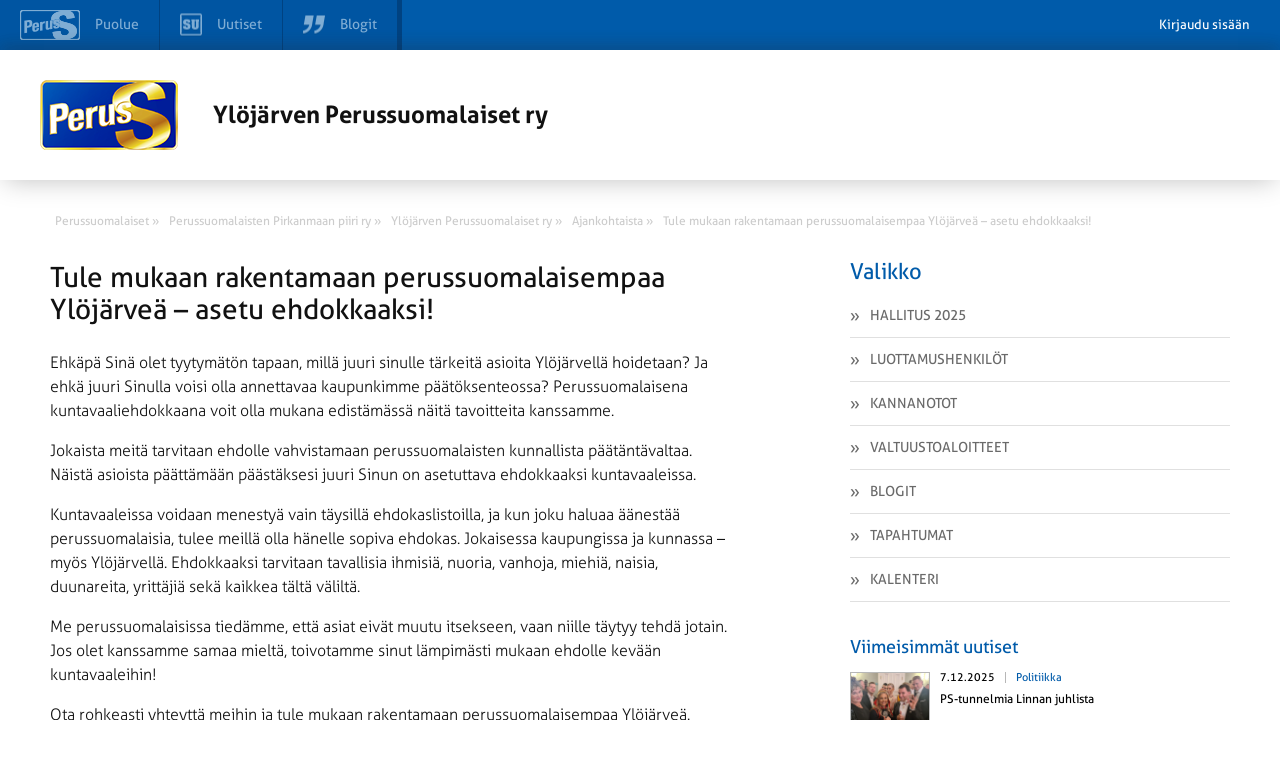

--- FILE ---
content_type: text/html; charset=UTF-8
request_url: https://ylojarvi.perussuomalaiset.fi/uutinen/1/
body_size: 9394
content:

<!DOCTYPE html>
<html>
<head>
	<meta charset="UTF-8">
	<title>Tule mukaan rakentamaan perussuomalaisempaa Ylöjärveä – asetu ehdokkaaksi! - Ylöjärven Perussuomalaiset ry</title>
	<meta name='robots' content='index, follow, max-image-preview:large, max-snippet:-1, max-video-preview:-1' />
	<style>img:is([sizes="auto" i], [sizes^="auto," i]) { contain-intrinsic-size: 3000px 1500px }</style>
	
	<!-- This site is optimized with the Yoast SEO plugin v26.2 - https://yoast.com/wordpress/plugins/seo/ -->
	<title>Tule mukaan rakentamaan perussuomalaisempaa Ylöjärveä – asetu ehdokkaaksi! - Ylöjärven Perussuomalaiset ry</title>
	<link rel="canonical" href="https://ylojarvi.perussuomalaiset.fi/ajankohtaista/1/" />
	<meta name="twitter:label1" content="Arvioitu lukuaika" />
	<meta name="twitter:data1" content="1 minuutti" />
	<script type="application/ld+json" class="yoast-schema-graph">{"@context":"https://schema.org","@graph":[{"@type":"WebPage","@id":"https://ylojarvi.perussuomalaiset.fi/ajankohtaista/1/","url":"https://ylojarvi.perussuomalaiset.fi/ajankohtaista/1/","name":"Tule mukaan rakentamaan perussuomalaisempaa Ylöjärveä – asetu ehdokkaaksi! - Ylöjärven Perussuomalaiset ry","isPartOf":{"@id":"https://ylojarvi.perussuomalaiset.fi/#website"},"primaryImageOfPage":{"@id":"https://ylojarvi.perussuomalaiset.fi/ajankohtaista/1/#primaryimage"},"image":{"@id":"https://ylojarvi.perussuomalaiset.fi/ajankohtaista/1/#primaryimage"},"thumbnailUrl":"https://ylojarvi.perussuomalaiset.fi/wp-content/uploads/sites/52/2021/01/20210126_205630-1004x1024.jpg","datePublished":"2021-02-04T05:26:25+00:00","dateModified":"2021-02-07T09:12:49+00:00","breadcrumb":{"@id":"https://ylojarvi.perussuomalaiset.fi/ajankohtaista/1/#breadcrumb"},"inLanguage":"fi","potentialAction":[{"@type":"ReadAction","target":["https://ylojarvi.perussuomalaiset.fi/ajankohtaista/1/"]}]},{"@type":"ImageObject","inLanguage":"fi","@id":"https://ylojarvi.perussuomalaiset.fi/ajankohtaista/1/#primaryimage","url":"https://ylojarvi.perussuomalaiset.fi/wp-content/uploads/sites/52/2021/01/20210126_205630.jpg","contentUrl":"https://ylojarvi.perussuomalaiset.fi/wp-content/uploads/sites/52/2021/01/20210126_205630.jpg","width":1063,"height":1084},{"@type":"BreadcrumbList","@id":"https://ylojarvi.perussuomalaiset.fi/ajankohtaista/1/#breadcrumb","itemListElement":[{"@type":"ListItem","position":1,"name":"Home","item":"https://ylojarvi.perussuomalaiset.fi/"},{"@type":"ListItem","position":2,"name":"Ajankohtaista","item":"https://ylojarvi.perussuomalaiset.fi/ajankohtaista/"},{"@type":"ListItem","position":3,"name":"Tule mukaan rakentamaan perussuomalaisempaa Ylöjärveä – asetu ehdokkaaksi!"}]},{"@type":"WebSite","@id":"https://ylojarvi.perussuomalaiset.fi/#website","url":"https://ylojarvi.perussuomalaiset.fi/","name":"Ylöjärven Perussuomalaiset ry","description":"Uusi Perussuomalaiset  -sivusto","potentialAction":[{"@type":"SearchAction","target":{"@type":"EntryPoint","urlTemplate":"https://ylojarvi.perussuomalaiset.fi/?s={search_term_string}"},"query-input":{"@type":"PropertyValueSpecification","valueRequired":true,"valueName":"search_term_string"}}],"inLanguage":"fi"}]}</script>
	<!-- / Yoast SEO plugin. -->


<meta property="og:image" content="https://ylojarvi.perussuomalaiset.fi/wp-content/themes/wp-piirisivusto/gfx/og-share-image.png" /><link rel='dns-prefetch' href='//tunnistus.perussuomalaiset.fi' />
<link rel='dns-prefetch' href='//code.jquery.com' />
<link rel='dns-prefetch' href='//fonts.googleapis.com' />
<script type="text/javascript">
/* <![CDATA[ */
window._wpemojiSettings = {"baseUrl":"https:\/\/s.w.org\/images\/core\/emoji\/16.0.1\/72x72\/","ext":".png","svgUrl":"https:\/\/s.w.org\/images\/core\/emoji\/16.0.1\/svg\/","svgExt":".svg","source":{"concatemoji":"https:\/\/ylojarvi.perussuomalaiset.fi\/wp-includes\/js\/wp-emoji-release.min.js?ver=6.8.3"}};
/*! This file is auto-generated */
!function(s,n){var o,i,e;function c(e){try{var t={supportTests:e,timestamp:(new Date).valueOf()};sessionStorage.setItem(o,JSON.stringify(t))}catch(e){}}function p(e,t,n){e.clearRect(0,0,e.canvas.width,e.canvas.height),e.fillText(t,0,0);var t=new Uint32Array(e.getImageData(0,0,e.canvas.width,e.canvas.height).data),a=(e.clearRect(0,0,e.canvas.width,e.canvas.height),e.fillText(n,0,0),new Uint32Array(e.getImageData(0,0,e.canvas.width,e.canvas.height).data));return t.every(function(e,t){return e===a[t]})}function u(e,t){e.clearRect(0,0,e.canvas.width,e.canvas.height),e.fillText(t,0,0);for(var n=e.getImageData(16,16,1,1),a=0;a<n.data.length;a++)if(0!==n.data[a])return!1;return!0}function f(e,t,n,a){switch(t){case"flag":return n(e,"\ud83c\udff3\ufe0f\u200d\u26a7\ufe0f","\ud83c\udff3\ufe0f\u200b\u26a7\ufe0f")?!1:!n(e,"\ud83c\udde8\ud83c\uddf6","\ud83c\udde8\u200b\ud83c\uddf6")&&!n(e,"\ud83c\udff4\udb40\udc67\udb40\udc62\udb40\udc65\udb40\udc6e\udb40\udc67\udb40\udc7f","\ud83c\udff4\u200b\udb40\udc67\u200b\udb40\udc62\u200b\udb40\udc65\u200b\udb40\udc6e\u200b\udb40\udc67\u200b\udb40\udc7f");case"emoji":return!a(e,"\ud83e\udedf")}return!1}function g(e,t,n,a){var r="undefined"!=typeof WorkerGlobalScope&&self instanceof WorkerGlobalScope?new OffscreenCanvas(300,150):s.createElement("canvas"),o=r.getContext("2d",{willReadFrequently:!0}),i=(o.textBaseline="top",o.font="600 32px Arial",{});return e.forEach(function(e){i[e]=t(o,e,n,a)}),i}function t(e){var t=s.createElement("script");t.src=e,t.defer=!0,s.head.appendChild(t)}"undefined"!=typeof Promise&&(o="wpEmojiSettingsSupports",i=["flag","emoji"],n.supports={everything:!0,everythingExceptFlag:!0},e=new Promise(function(e){s.addEventListener("DOMContentLoaded",e,{once:!0})}),new Promise(function(t){var n=function(){try{var e=JSON.parse(sessionStorage.getItem(o));if("object"==typeof e&&"number"==typeof e.timestamp&&(new Date).valueOf()<e.timestamp+604800&&"object"==typeof e.supportTests)return e.supportTests}catch(e){}return null}();if(!n){if("undefined"!=typeof Worker&&"undefined"!=typeof OffscreenCanvas&&"undefined"!=typeof URL&&URL.createObjectURL&&"undefined"!=typeof Blob)try{var e="postMessage("+g.toString()+"("+[JSON.stringify(i),f.toString(),p.toString(),u.toString()].join(",")+"));",a=new Blob([e],{type:"text/javascript"}),r=new Worker(URL.createObjectURL(a),{name:"wpTestEmojiSupports"});return void(r.onmessage=function(e){c(n=e.data),r.terminate(),t(n)})}catch(e){}c(n=g(i,f,p,u))}t(n)}).then(function(e){for(var t in e)n.supports[t]=e[t],n.supports.everything=n.supports.everything&&n.supports[t],"flag"!==t&&(n.supports.everythingExceptFlag=n.supports.everythingExceptFlag&&n.supports[t]);n.supports.everythingExceptFlag=n.supports.everythingExceptFlag&&!n.supports.flag,n.DOMReady=!1,n.readyCallback=function(){n.DOMReady=!0}}).then(function(){return e}).then(function(){var e;n.supports.everything||(n.readyCallback(),(e=n.source||{}).concatemoji?t(e.concatemoji):e.wpemoji&&e.twemoji&&(t(e.twemoji),t(e.wpemoji)))}))}((window,document),window._wpemojiSettings);
/* ]]> */
</script>
<link rel='stylesheet' id='gw-events-styles-css' href='https://ylojarvi.perussuomalaiset.fi/wp-content/plugins/wp-gw-event-manager/includes/Assets/css/gw-events-styles.css?ver=6.8.3' type='text/css' media='all' />
<link rel='stylesheet' id='style-css' href='https://ylojarvi.perussuomalaiset.fi/wp-content/themes/wp-piirisivusto/style.css?ver=6.8.3' type='text/css' media='all' />
<style id='wp-emoji-styles-inline-css' type='text/css'>

	img.wp-smiley, img.emoji {
		display: inline !important;
		border: none !important;
		box-shadow: none !important;
		height: 1em !important;
		width: 1em !important;
		margin: 0 0.07em !important;
		vertical-align: -0.1em !important;
		background: none !important;
		padding: 0 !important;
	}
</style>
<link rel='stylesheet' id='wp-block-library-css' href='https://ylojarvi.perussuomalaiset.fi/wp-includes/css/dist/block-library/style.min.css?ver=6.8.3' type='text/css' media='all' />
<style id='classic-theme-styles-inline-css' type='text/css'>
/*! This file is auto-generated */
.wp-block-button__link{color:#fff;background-color:#32373c;border-radius:9999px;box-shadow:none;text-decoration:none;padding:calc(.667em + 2px) calc(1.333em + 2px);font-size:1.125em}.wp-block-file__button{background:#32373c;color:#fff;text-decoration:none}
</style>
<style id='global-styles-inline-css' type='text/css'>
:root{--wp--preset--aspect-ratio--square: 1;--wp--preset--aspect-ratio--4-3: 4/3;--wp--preset--aspect-ratio--3-4: 3/4;--wp--preset--aspect-ratio--3-2: 3/2;--wp--preset--aspect-ratio--2-3: 2/3;--wp--preset--aspect-ratio--16-9: 16/9;--wp--preset--aspect-ratio--9-16: 9/16;--wp--preset--color--black: #000000;--wp--preset--color--cyan-bluish-gray: #abb8c3;--wp--preset--color--white: #ffffff;--wp--preset--color--pale-pink: #f78da7;--wp--preset--color--vivid-red: #cf2e2e;--wp--preset--color--luminous-vivid-orange: #ff6900;--wp--preset--color--luminous-vivid-amber: #fcb900;--wp--preset--color--light-green-cyan: #7bdcb5;--wp--preset--color--vivid-green-cyan: #00d084;--wp--preset--color--pale-cyan-blue: #8ed1fc;--wp--preset--color--vivid-cyan-blue: #0693e3;--wp--preset--color--vivid-purple: #9b51e0;--wp--preset--gradient--vivid-cyan-blue-to-vivid-purple: linear-gradient(135deg,rgba(6,147,227,1) 0%,rgb(155,81,224) 100%);--wp--preset--gradient--light-green-cyan-to-vivid-green-cyan: linear-gradient(135deg,rgb(122,220,180) 0%,rgb(0,208,130) 100%);--wp--preset--gradient--luminous-vivid-amber-to-luminous-vivid-orange: linear-gradient(135deg,rgba(252,185,0,1) 0%,rgba(255,105,0,1) 100%);--wp--preset--gradient--luminous-vivid-orange-to-vivid-red: linear-gradient(135deg,rgba(255,105,0,1) 0%,rgb(207,46,46) 100%);--wp--preset--gradient--very-light-gray-to-cyan-bluish-gray: linear-gradient(135deg,rgb(238,238,238) 0%,rgb(169,184,195) 100%);--wp--preset--gradient--cool-to-warm-spectrum: linear-gradient(135deg,rgb(74,234,220) 0%,rgb(151,120,209) 20%,rgb(207,42,186) 40%,rgb(238,44,130) 60%,rgb(251,105,98) 80%,rgb(254,248,76) 100%);--wp--preset--gradient--blush-light-purple: linear-gradient(135deg,rgb(255,206,236) 0%,rgb(152,150,240) 100%);--wp--preset--gradient--blush-bordeaux: linear-gradient(135deg,rgb(254,205,165) 0%,rgb(254,45,45) 50%,rgb(107,0,62) 100%);--wp--preset--gradient--luminous-dusk: linear-gradient(135deg,rgb(255,203,112) 0%,rgb(199,81,192) 50%,rgb(65,88,208) 100%);--wp--preset--gradient--pale-ocean: linear-gradient(135deg,rgb(255,245,203) 0%,rgb(182,227,212) 50%,rgb(51,167,181) 100%);--wp--preset--gradient--electric-grass: linear-gradient(135deg,rgb(202,248,128) 0%,rgb(113,206,126) 100%);--wp--preset--gradient--midnight: linear-gradient(135deg,rgb(2,3,129) 0%,rgb(40,116,252) 100%);--wp--preset--font-size--small: 13px;--wp--preset--font-size--medium: 20px;--wp--preset--font-size--large: 36px;--wp--preset--font-size--x-large: 42px;--wp--preset--spacing--20: 0.44rem;--wp--preset--spacing--30: 0.67rem;--wp--preset--spacing--40: 1rem;--wp--preset--spacing--50: 1.5rem;--wp--preset--spacing--60: 2.25rem;--wp--preset--spacing--70: 3.38rem;--wp--preset--spacing--80: 5.06rem;--wp--preset--shadow--natural: 6px 6px 9px rgba(0, 0, 0, 0.2);--wp--preset--shadow--deep: 12px 12px 50px rgba(0, 0, 0, 0.4);--wp--preset--shadow--sharp: 6px 6px 0px rgba(0, 0, 0, 0.2);--wp--preset--shadow--outlined: 6px 6px 0px -3px rgba(255, 255, 255, 1), 6px 6px rgba(0, 0, 0, 1);--wp--preset--shadow--crisp: 6px 6px 0px rgba(0, 0, 0, 1);}:where(.is-layout-flex){gap: 0.5em;}:where(.is-layout-grid){gap: 0.5em;}body .is-layout-flex{display: flex;}.is-layout-flex{flex-wrap: wrap;align-items: center;}.is-layout-flex > :is(*, div){margin: 0;}body .is-layout-grid{display: grid;}.is-layout-grid > :is(*, div){margin: 0;}:where(.wp-block-columns.is-layout-flex){gap: 2em;}:where(.wp-block-columns.is-layout-grid){gap: 2em;}:where(.wp-block-post-template.is-layout-flex){gap: 1.25em;}:where(.wp-block-post-template.is-layout-grid){gap: 1.25em;}.has-black-color{color: var(--wp--preset--color--black) !important;}.has-cyan-bluish-gray-color{color: var(--wp--preset--color--cyan-bluish-gray) !important;}.has-white-color{color: var(--wp--preset--color--white) !important;}.has-pale-pink-color{color: var(--wp--preset--color--pale-pink) !important;}.has-vivid-red-color{color: var(--wp--preset--color--vivid-red) !important;}.has-luminous-vivid-orange-color{color: var(--wp--preset--color--luminous-vivid-orange) !important;}.has-luminous-vivid-amber-color{color: var(--wp--preset--color--luminous-vivid-amber) !important;}.has-light-green-cyan-color{color: var(--wp--preset--color--light-green-cyan) !important;}.has-vivid-green-cyan-color{color: var(--wp--preset--color--vivid-green-cyan) !important;}.has-pale-cyan-blue-color{color: var(--wp--preset--color--pale-cyan-blue) !important;}.has-vivid-cyan-blue-color{color: var(--wp--preset--color--vivid-cyan-blue) !important;}.has-vivid-purple-color{color: var(--wp--preset--color--vivid-purple) !important;}.has-black-background-color{background-color: var(--wp--preset--color--black) !important;}.has-cyan-bluish-gray-background-color{background-color: var(--wp--preset--color--cyan-bluish-gray) !important;}.has-white-background-color{background-color: var(--wp--preset--color--white) !important;}.has-pale-pink-background-color{background-color: var(--wp--preset--color--pale-pink) !important;}.has-vivid-red-background-color{background-color: var(--wp--preset--color--vivid-red) !important;}.has-luminous-vivid-orange-background-color{background-color: var(--wp--preset--color--luminous-vivid-orange) !important;}.has-luminous-vivid-amber-background-color{background-color: var(--wp--preset--color--luminous-vivid-amber) !important;}.has-light-green-cyan-background-color{background-color: var(--wp--preset--color--light-green-cyan) !important;}.has-vivid-green-cyan-background-color{background-color: var(--wp--preset--color--vivid-green-cyan) !important;}.has-pale-cyan-blue-background-color{background-color: var(--wp--preset--color--pale-cyan-blue) !important;}.has-vivid-cyan-blue-background-color{background-color: var(--wp--preset--color--vivid-cyan-blue) !important;}.has-vivid-purple-background-color{background-color: var(--wp--preset--color--vivid-purple) !important;}.has-black-border-color{border-color: var(--wp--preset--color--black) !important;}.has-cyan-bluish-gray-border-color{border-color: var(--wp--preset--color--cyan-bluish-gray) !important;}.has-white-border-color{border-color: var(--wp--preset--color--white) !important;}.has-pale-pink-border-color{border-color: var(--wp--preset--color--pale-pink) !important;}.has-vivid-red-border-color{border-color: var(--wp--preset--color--vivid-red) !important;}.has-luminous-vivid-orange-border-color{border-color: var(--wp--preset--color--luminous-vivid-orange) !important;}.has-luminous-vivid-amber-border-color{border-color: var(--wp--preset--color--luminous-vivid-amber) !important;}.has-light-green-cyan-border-color{border-color: var(--wp--preset--color--light-green-cyan) !important;}.has-vivid-green-cyan-border-color{border-color: var(--wp--preset--color--vivid-green-cyan) !important;}.has-pale-cyan-blue-border-color{border-color: var(--wp--preset--color--pale-cyan-blue) !important;}.has-vivid-cyan-blue-border-color{border-color: var(--wp--preset--color--vivid-cyan-blue) !important;}.has-vivid-purple-border-color{border-color: var(--wp--preset--color--vivid-purple) !important;}.has-vivid-cyan-blue-to-vivid-purple-gradient-background{background: var(--wp--preset--gradient--vivid-cyan-blue-to-vivid-purple) !important;}.has-light-green-cyan-to-vivid-green-cyan-gradient-background{background: var(--wp--preset--gradient--light-green-cyan-to-vivid-green-cyan) !important;}.has-luminous-vivid-amber-to-luminous-vivid-orange-gradient-background{background: var(--wp--preset--gradient--luminous-vivid-amber-to-luminous-vivid-orange) !important;}.has-luminous-vivid-orange-to-vivid-red-gradient-background{background: var(--wp--preset--gradient--luminous-vivid-orange-to-vivid-red) !important;}.has-very-light-gray-to-cyan-bluish-gray-gradient-background{background: var(--wp--preset--gradient--very-light-gray-to-cyan-bluish-gray) !important;}.has-cool-to-warm-spectrum-gradient-background{background: var(--wp--preset--gradient--cool-to-warm-spectrum) !important;}.has-blush-light-purple-gradient-background{background: var(--wp--preset--gradient--blush-light-purple) !important;}.has-blush-bordeaux-gradient-background{background: var(--wp--preset--gradient--blush-bordeaux) !important;}.has-luminous-dusk-gradient-background{background: var(--wp--preset--gradient--luminous-dusk) !important;}.has-pale-ocean-gradient-background{background: var(--wp--preset--gradient--pale-ocean) !important;}.has-electric-grass-gradient-background{background: var(--wp--preset--gradient--electric-grass) !important;}.has-midnight-gradient-background{background: var(--wp--preset--gradient--midnight) !important;}.has-small-font-size{font-size: var(--wp--preset--font-size--small) !important;}.has-medium-font-size{font-size: var(--wp--preset--font-size--medium) !important;}.has-large-font-size{font-size: var(--wp--preset--font-size--large) !important;}.has-x-large-font-size{font-size: var(--wp--preset--font-size--x-large) !important;}
:where(.wp-block-post-template.is-layout-flex){gap: 1.25em;}:where(.wp-block-post-template.is-layout-grid){gap: 1.25em;}
:where(.wp-block-columns.is-layout-flex){gap: 2em;}:where(.wp-block-columns.is-layout-grid){gap: 2em;}
:root :where(.wp-block-pullquote){font-size: 1.5em;line-height: 1.6;}
</style>
<link rel='stylesheet' id='rcrumbs_style-css' href='https://ylojarvi.perussuomalaiset.fi/wp-content/themes/wp-piirisivusto/jquery.rcrumbs.css?ver=6.8.3' type='text/css' media='all' />
<link rel='stylesheet' id='opensans-css' href='//fonts.googleapis.com/css?family=Open+Sans%3A400italic%2C400%2C300%2C700&#038;ver=6.8.3' type='text/css' media='all' />
<link rel='stylesheet' id='calendar-main-css' href='https://ylojarvi.perussuomalaiset.fi/wp-content/themes/wp-piirisivusto/calendar-main.css?ver=6.8.3' type='text/css' media='all' />
<script type="text/javascript" src="//code.jquery.com/jquery-1.10.2.min.js?ver=1.10.2" id="jquery-js"></script>
<script type="text/javascript" id="top-bar-plugin-client-js-js-extra">
/* <![CDATA[ */
var auth = {"login":"0","login_url":"https:\/\/www.perussuomalaiset.fi\/wp-login.php?action=login&redirect_to=https%3A%2F%2Fylojarvi.perussuomalaiset.fi%2Fuutinen%2F1%2F","logout_url":"https:\/\/ylojarvi.perussuomalaiset.fi\/wp-login.php?action=logout&redirect_to=https%3A%2F%2Ftunnistus.perussuomalaiset.fi%2Fauth%2Flogout%2F%3Fredirect_to%3Dhttps%253A%252F%252Fylojarvi.perussuomalaiset.fi%252Fuutinen%252F1%252F&_wpnonce=8ef5c74967","base_url":"https:\/\/ylojarvi.perussuomalaiset.fi\/","redirect_to":"https:\/\/www.perussuomalaiset.fi\/wp-admin?redirect_to=https%3A%2F%2Fylojarvi.perussuomalaiset.fi%2Fuutinen%2F1%2F"};
/* ]]> */
</script>
<script type="text/javascript" src="https://ylojarvi.perussuomalaiset.fi/wp-content/plugins/ps-tunnus/js/client.js?ver=0.1" id="top-bar-plugin-client-js-js"></script>
<script type="text/javascript" src="https://tunnistus.perussuomalaiset.fi/js/top-bar/bar.js?ver=0.1" id="top-bar-plugin-js-js" defer></script>
<script type="text/javascript" id="pw-script-js-extra">
/* <![CDATA[ */
var ajaxurlvars = {"ajax_url":"https:\/\/ylojarvi.perussuomalaiset.fi\/wp-admin\/admin-ajax.php"};
/* ]]> */
</script>
<script type="text/javascript" src="https://ylojarvi.perussuomalaiset.fi/wp-content/themes/wp-piirisivusto/test.js?ver=6.8.3" id="pw-script-js"></script>
<script type="text/javascript" src="https://ylojarvi.perussuomalaiset.fi/wp-content/themes/wp-piirisivusto/js/Hyphenator.js?ver=6.8.3" id="hyphenator-js"></script>
<script type="text/javascript" src="https://ylojarvi.perussuomalaiset.fi/wp-content/themes/wp-piirisivusto/js/hyphenator-run.js?ver=6.8.3" id="hyphenator-run-js"></script>
<script type="text/javascript" src="https://ylojarvi.perussuomalaiset.fi/wp-content/themes/wp-piirisivusto/js/html5.min.js?ver=6.8.3" id="html5-js"></script>
<script type="text/javascript" src="https://ylojarvi.perussuomalaiset.fi/wp-content/themes/wp-piirisivusto/js/jquery.rcrumbs.js?ver=1.0" id="rcrumbs-js"></script>
<script type="text/javascript" src="https://ylojarvi.perussuomalaiset.fi/wp-content/themes/wp-piirisivusto/js/main.js?ver=1.0" id="main-js"></script>
<script type="text/javascript" src="https://ylojarvi.perussuomalaiset.fi/wp-content/themes/wp-piirisivusto/js/calendar-main.js?ver=6.8.3" id="calendar-main-js"></script>
<link rel="https://api.w.org/" href="https://ylojarvi.perussuomalaiset.fi/wp-json/" /><link rel="alternate" title="JSON" type="application/json" href="https://ylojarvi.perussuomalaiset.fi/wp-json/wp/v2/news/662614" /><link rel='shortlink' href='https://ylojarvi.perussuomalaiset.fi/?p=662614' />
<link rel="alternate" title="oEmbed (JSON)" type="application/json+oembed" href="https://ylojarvi.perussuomalaiset.fi/wp-json/oembed/1.0/embed?url=https%3A%2F%2Fylojarvi.perussuomalaiset.fi%2Fuutinen%2F1%2F" />
<link rel="alternate" title="oEmbed (XML)" type="text/xml+oembed" href="https://ylojarvi.perussuomalaiset.fi/wp-json/oembed/1.0/embed?url=https%3A%2F%2Fylojarvi.perussuomalaiset.fi%2Fuutinen%2F1%2F&#038;format=xml" />
<!-- Analytics by WP Statistics - https://wp-statistics.com -->
<script type="text/javascript" src="https://maps.googleapis.com/maps/api/js?language=fi&amp;ver=6.0.2&amp;key=AIzaSyBzSZ8dwo8OLZ4bfvRPAPYEcJwdpNtUkq4&loading=async&libraries=marker" id="gmaps-js"></script>	<meta name="viewport" content="width=device-width, initial-scale=1.0, maximum-scale=1.0, user-scalable=no">
	<meta http-equiv="cleartype" content="on">
	<meta http-equiv="X-UA-Compatible" content="IE=edge,chrome=1">
	<link rel="shortcut icon" href="https://ylojarvi.perussuomalaiset.fi/wp-content/uploads/favicon.ico" />
</head>
	<body class="wp-singular news-template-default single single-news postid-662614 wp-theme-wp-piirisivusto">
	

		
		<section id="wrapper">

			<header class="row header">
				<div class="container">
					<div class="col-24-wide col-m-24 col-s-24-wide col-xs-24-wide">
						<div class="ps-hero">
							<a href="https://ylojarvi.perussuomalaiset.fi">
																	<img id="pslogo" src="https://ylojarvi.perussuomalaiset.fi/wp-content/themes/wp-piirisivusto/gfx/ps-logous.png" alt="" />
															</a>
							<a href="https://ylojarvi.perussuomalaiset.fi" class="ps-hero-heading">
								<h2>Ylöjärven Perussuomalaiset ry</h2>
							</a>
							<button class="visible nav-toggle alignright lines-button close col-hide col-show-m col-show-s col-show-xs" type="button" role="button" aria-label="Toggle Navigation">
								<span class="lines"></span>
							</button>
						</div>
					</div>
				</div>
			
		</header>

		<section id="body" class="container">

			<section id="breadcrumb" class="col-24">
				<ul>
					<li><a href="https://www.perussuomalaiset.fi"><span class="divider" >Perussuomalaiset &raquo;</span></a></li><li><a href="http://pirkanmaa.perussuomalaiset.fi"><span class="divider" >Perussuomalaisten Pirkanmaan piiri ry &raquo;</span></a></li><li><a href="http://ylojarvi.perussuomalaiset.fi"><span class="divider" >Ylöjärven Perussuomalaiset ry &raquo;</span></a></li><li><a href="https://ylojarvi.perussuomalaiset.fi"><span class="divider" >Ajankohtaista &raquo;</span></a></li><li><a href="https://ylojarvi.perussuomalaiset.fi/uutinen/1/"><span class="last divider" >Tule mukaan rakentamaan perussuomalaisempaa Ylöjärveä – asetu ehdokkaaksi!</span></a></li>				</ul>
			</section>

			<nav class="navigation col-hide-l col-hide-xl">

				<ul class="col-hide-s col-hide-xs col-hide-m  ">
<li >
    <a href="https://ylojarvi.perussuomalaiset.fi/hallitus/">
        <img src="https://ylojarvi.perussuomalaiset.fi/wp-content/themes/wp-piirisivusto/gfx/menu_prefix.png" alt="" />
        Hallitus 2025    </a>
</li>


<li >
    <a href="https://ylojarvi.perussuomalaiset.fi/luottamushenkilot/">
        <img src="https://ylojarvi.perussuomalaiset.fi/wp-content/themes/wp-piirisivusto/gfx/menu_prefix.png" alt="" />
        Luottamushenkilöt    </a>
</li>


<li >
    <a href="https://ylojarvi.perussuomalaiset.fi/kannanotot/">
        <img src="https://ylojarvi.perussuomalaiset.fi/wp-content/themes/wp-piirisivusto/gfx/menu_prefix.png" alt="" />
        Kannanotot    </a>
</li>


<li >
    <a href="https://ylojarvi.perussuomalaiset.fi/valtuustoaloitteet/">
        <img src="https://ylojarvi.perussuomalaiset.fi/wp-content/themes/wp-piirisivusto/gfx/menu_prefix.png" alt="" />
        Valtuustoaloitteet    </a>
</li>


<li >
    <a href="https://ylojarvi.perussuomalaiset.fi/blogit/">
        <img src="https://ylojarvi.perussuomalaiset.fi/wp-content/themes/wp-piirisivusto/gfx/menu_prefix.png" alt="" />
        Blogit    </a>
</li>


<li >
    <a href="https://ylojarvi.perussuomalaiset.fi/tapahtumat/">
        <img src="https://ylojarvi.perussuomalaiset.fi/wp-content/themes/wp-piirisivusto/gfx/menu_prefix.png" alt="" />
        Tapahtumat    </a>
</li>


<li >
    <a href="https://ylojarvi.perussuomalaiset.fi/kalenteri/">
        <img src="https://ylojarvi.perussuomalaiset.fi/wp-content/themes/wp-piirisivusto/gfx/menu_prefix.png" alt="" />
        Kalenteri    </a>
</li>

</ul>
			</nav>

			<section id="content" class="col-14 col-m-24 col-s-24-wide col-xs-24-wide sub-content" >

<div class="sub-page single-content">
	<h2 class="yellow">Tule mukaan rakentamaan perussuomalaisempaa Ylöjärveä – asetu ehdokkaaksi!</h2>
	
	<p>Ehkäpä Sinä olet tyytymätön tapaan, millä juuri sinulle tärkeitä asioita Ylöjärvellä hoidetaan? Ja ehkä juuri Sinulla voisi olla annettavaa kaupunkimme päätöksenteossa? Perussuomalaisena kuntavaaliehdokkaana voit olla mukana edistämässä näitä tavoitteita kanssamme.</p>
<p>Jokaista meitä tarvitaan ehdolle vahvistamaan perussuomalaisten kunnallista päätäntävaltaa. Näistä asioista päättämään päästäksesi juuri Sinun on asetuttava ehdokkaaksi kuntavaaleissa.</p>
<p>Kuntavaaleissa voidaan menestyä vain täysillä ehdokaslistoilla, ja kun joku haluaa äänestää perussuomalaisia, tulee meillä olla hänelle sopiva ehdokas. Jokaisessa kaupungissa ja kunnassa &#8211; myös Ylöjärvellä. Ehdokkaaksi tarvitaan tavallisia ihmisiä, nuoria, vanhoja, miehiä, naisia, duunareita, yrittäjiä sekä kaikkea tältä väliltä.</p>
<p>Me perussuomalaisissa tiedämme, että asiat eivät muutu itsekseen, vaan niille täytyy tehdä jotain. Jos olet kanssamme samaa mieltä, toivotamme sinut lämpimästi mukaan ehdolle kevään kuntavaaleihin!</p>
<p>Ota rohkeasti yhteyttä meihin ja tule mukaan rakentamaan perussuomalaisempaa Ylöjärveä.</p>
<p>Mukaan mahtuu vielä!</p>
<p><strong>Täältä voit täyttää ja lähettää sähköisen lomakkeen, niin otamme sinuun yhteyttä:</strong></p>
<p><a href="https://www.perussuomalaiset.fi/mitapa-jos-lahtisit-ehdolle-kuntavaaleihin/">https://www.perussuomalaiset.fi/mitapa-jos-lahtisit-ehdolle-kuntavaaleihin/</a></p>
<p><a href="https://ylojarvi.perussuomalaiset.fi/wp-content/uploads/sites/52/2021/01/20210126_205630.jpg"><img loading="lazy" decoding="async" class="alignnone size-large wp-image-661802" src="https://ylojarvi.perussuomalaiset.fi/wp-content/uploads/sites/52/2021/01/20210126_205630-1004x1024.jpg" alt="" width="1004" height="1024" srcset="https://ylojarvi.perussuomalaiset.fi/wp-content/uploads/sites/52/2021/01/20210126_205630-1004x1024.jpg 1004w, https://ylojarvi.perussuomalaiset.fi/wp-content/uploads/sites/52/2021/01/20210126_205630-294x300.jpg 294w, https://ylojarvi.perussuomalaiset.fi/wp-content/uploads/sites/52/2021/01/20210126_205630-768x783.jpg 768w, https://ylojarvi.perussuomalaiset.fi/wp-content/uploads/sites/52/2021/01/20210126_205630-680x693.jpg 680w, https://ylojarvi.perussuomalaiset.fi/wp-content/uploads/sites/52/2021/01/20210126_205630.jpg 1063w" sizes="auto, (max-width: 1004px) 100vw, 1004px" /></a></p>
<p>&nbsp;</p>

	<div class="clear"></div>
	<section id="news-post">
		<div class="date">Kirjoitettu 4.2.2021</div>
	</section>
	
<div class="somebuttons">

  <h3>Piditkö lukemastasi? Jaa sisältö sosiaalisessa mediassa</h3>
<ul class="some-buttons right">
	<li class="facebook social-media-button">
		<a target="_blank" href="https://www.facebook.com/sharer.php?u=https%3A%2F%2Fylojarvi.perussuomalaiset.fi%2Fuutinen%2F1">
			<svg><use xlink:href="https://ylojarvi.perussuomalaiset.fi/wp-content/themes/wp-piirisivusto/images/some_buttons.svg#facebook-share"></use></svg>
			<span>
				Jaa Facebookissa
			</span>
		</a>
	</li>
	<li class="twitter social-media-button">
		<a target="_blank" href="https://twitter.com/intent/tweet?text=Yl%C3%B6j%C3%A4rven+Perussuomalaiset+ry+%7C+Tule+mukaan+rakentamaan+perussuomalaisempaa+Yl%C3%B6j%C3%A4rve%C3%A4+%E2%80%93+asetu+ehdokkaaksi%21&url=https%3A%2F%2Fylojarvi.perussuomalaiset.fi%2Fuutinen%2F1">
			<svg><use xlink:href="https://ylojarvi.perussuomalaiset.fi/wp-content/themes/wp-piirisivusto/images/some_buttons.svg#twitter-share"></use></svg>
			<span>
				Jaa Twitterissä
			</span>
		</a>
	</li>
</ul>

</div>

</div>
		</section>
		<aside id="sidebar" class="col-8 col-l-offset-2 col-xl-offset-2 col-m-24 col-s-24-wide col-xs-24-wide">
	<nav class="col-hide-s col-hide-xs col-hide-m">
		<div class="title">
			<h2 class="yellow navbar-title">Valikko</h2>
			<div class="clear"></div>
		</div>
		<ul class="col-hide-s col-hide-xs col-hide-m  ">
<li >
    <a href="https://ylojarvi.perussuomalaiset.fi/hallitus/">
        <img src="https://ylojarvi.perussuomalaiset.fi/wp-content/themes/wp-piirisivusto/gfx/menu_prefix.png" alt="" />
        Hallitus 2025    </a>
</li>


<li >
    <a href="https://ylojarvi.perussuomalaiset.fi/luottamushenkilot/">
        <img src="https://ylojarvi.perussuomalaiset.fi/wp-content/themes/wp-piirisivusto/gfx/menu_prefix.png" alt="" />
        Luottamushenkilöt    </a>
</li>


<li >
    <a href="https://ylojarvi.perussuomalaiset.fi/kannanotot/">
        <img src="https://ylojarvi.perussuomalaiset.fi/wp-content/themes/wp-piirisivusto/gfx/menu_prefix.png" alt="" />
        Kannanotot    </a>
</li>


<li >
    <a href="https://ylojarvi.perussuomalaiset.fi/valtuustoaloitteet/">
        <img src="https://ylojarvi.perussuomalaiset.fi/wp-content/themes/wp-piirisivusto/gfx/menu_prefix.png" alt="" />
        Valtuustoaloitteet    </a>
</li>


<li >
    <a href="https://ylojarvi.perussuomalaiset.fi/blogit/">
        <img src="https://ylojarvi.perussuomalaiset.fi/wp-content/themes/wp-piirisivusto/gfx/menu_prefix.png" alt="" />
        Blogit    </a>
</li>


<li >
    <a href="https://ylojarvi.perussuomalaiset.fi/tapahtumat/">
        <img src="https://ylojarvi.perussuomalaiset.fi/wp-content/themes/wp-piirisivusto/gfx/menu_prefix.png" alt="" />
        Tapahtumat    </a>
</li>


<li >
    <a href="https://ylojarvi.perussuomalaiset.fi/kalenteri/">
        <img src="https://ylojarvi.perussuomalaiset.fi/wp-content/themes/wp-piirisivusto/gfx/menu_prefix.png" alt="" />
        Kalenteri    </a>
</li>

</ul>	</nav>


<section  class="front-su-most-popular">
	<header class="row title">
		<h2 class="col-24-wide col-s-24-wide col-xs-24-wide yellow sidebar-sub-header">Viimeisimmät uutiset</h2>
	</header>
	<div class="row news-rows">
		<div class="col-24-wide col-s-24-wide col-xs-24-wide">
			
<article class="col-24-wide ">

        <figure class="full-image-center">
        <img style="" src="https://media.suomenuutiset.fi/wp-content/uploads/2025/12/IMG_1693-e1765120553283.jpeg" alt="PS-tunnelmia Linnan juhlista">
    </figure>
        <div class="info">
        <header>
            <span class="date">7.12.2025</span>
                        <span class="category"><a href="https://www.suomenuutiset.fi/kategoria/politiikka" rel="external">Politiikka</a></span>
                    </header>

        <a href="https://www.suomenuutiset.fi/ps-tunnelmia-linnan-juhlista/" rel="external">
            <h3 class="hyphenate">PS-tunnelmia Linnan juhlista</h3>
        </a>
    </div>

    </article>

<article class="col-24-wide ">

        <figure class="full-image-center">
        <img style="" src="https://media.suomenuutiset.fi/wp-content/uploads/2025/12/IMG_1686-e1765005119414.jpeg" alt="Sisäministeri Mari Rantanen: Suomi on meidän maamme – ja tätä maata me haluamme puolustaa">
    </figure>
        <div class="info">
        <header>
            <span class="date">6.12.2025</span>
                        <span class="category"><a href="https://www.suomenuutiset.fi/kategoria/politiikka" rel="external">Politiikka</a></span>
                    </header>

        <a href="https://www.suomenuutiset.fi/sisaministeri-mari-rantanen-suomi-on-meidan-maamme-ja-tata-maata-me-haluamme-puolustaa/" rel="external">
            <h3 class="hyphenate">Sisäministeri Mari Rantanen: Suomi on meidän maamme – ja tätä maata me haluamme puolustaa</h3>
        </a>
    </div>

    </article>

<article class="col-24-wide ">

        <figure class="full-image-center">
        <img style="" src="https://media.suomenuutiset.fi/wp-content/uploads/2014/12/suomenlippu18514394-330x170.jpg" alt="Strandman: Itsenäisyys rakentuu vahvasta ja yhtenäisestä kansasta">
    </figure>
        <div class="info">
        <header>
            <span class="date">6.12.2025</span>
                        <span class="category"><a href="https://www.suomenuutiset.fi/kategoria/muut-uutiset" rel="external">Muut-uutiset</a></span>
                    </header>

        <a href="https://www.suomenuutiset.fi/strandman-itsenaisyys-rakentuu-vahvasta-ja-yhtenaisesta-kansasta/" rel="external">
            <h3 class="hyphenate">Strandman: Itsenäisyys rakentuu vahvasta ja yhtenäisestä kansasta</h3>
        </a>
    </div>

    </article>

<article class="col-24-wide ">

        <figure class="full-image-center">
        <img style="" src="https://media.suomenuutiset.fi/wp-content/uploads/2025/12/IMG_1679-scaled-e1764853997620.jpeg" alt="”Kela maksaa vuokran” – lupaus, joka johti vuokranantajan ansaan">
    </figure>
        <div class="info">
        <header>
            <span class="date">5.12.2025</span>
                        <span class="category"><a href="https://www.suomenuutiset.fi/kategoria/talous" rel="external">Talous</a></span>
                    </header>

        <a href="https://www.suomenuutiset.fi/kela-maksaa-vuokran-lupaus-joka-johti-vuokranantajan-ansaan/" rel="external">
            <h3 class="hyphenate">”Kela maksaa vuokran” – lupaus, joka johti vuokranantajan ansaan</h3>
        </a>
    </div>

    </article>

<article class="col-24-wide ">

        <figure class="full-image-center">
        <img style="" src="https://media.suomenuutiset.fi/wp-content/uploads/2025/12/IMG_1683-scaled-e1764956720185.jpeg" alt="Uudenkaupungin autotehtaan toiminta saa jatkoa – Elomaa: ”Tuotannon jatkuminen on valtavan iso asia”">
    </figure>
        <div class="info">
        <header>
            <span class="date">5.12.2025</span>
                        <span class="category"><a href="https://www.suomenuutiset.fi/kategoria/politiikka" rel="external">Politiikka</a></span>
                    </header>

        <a href="https://www.suomenuutiset.fi/uudenkaupungin-autotehtaan-toiminta-saa-jatkoa-elomaa-tuotannon-jatkuminen-on-valtavan-iso-asia/" rel="external">
            <h3 class="hyphenate">Uudenkaupungin autotehtaan toiminta saa jatkoa – Elomaa: ”Tuotannon jatkuminen on valtavan iso asia”</h3>
        </a>
    </div>

    </article>
		</div>
	</div>
	<a class="side_more_news" href="https://www.suomenuutiset.fi">
			Lisää suomenuutiset.fi &#187;
	</a>
	<div class="clear"></div>
</section>


<section class="blog-most-popular">
	<div class="row title">
		<a href="https://ylojarvi.perussuomalaiset.fi/blogit/">
			<h2 class="col-24-wide col-s-24-wide col-xs-24-wide yellow sidebar-sub-header">Blogit</h2>
		</a>
	</div>

	<div class="row news-rows">
		<div class="col-24-wide col-s-24-wide col-xs-24-wide">
			<article class="col-24-wide ">

        <figure class="full-image-center">
        <img src="https://tunnistus.perussuomalaiset.fi/kayttaja/26141816-a49f-4fb1-b797-b5499927eca1/kuva/medium" class="js-is-horisontal" alt="" />
    </figure>
        <div class="info">
        <header>
            <span class="date"><span class="inner-date">6.11.2025 </span> | <span class="author">
                    Henrik Pajunen </span> | <span class="comments">5</span></span>
                    </header>

        <a href="https://blogit.perussuomalaiset.fi/henrik-pajunen/ylojarven-ratikan-irvokas-haavemaailma/" rel="external">
            <h3 class="hyphenate">Ylöjärven ratikan irvokas haavemaailma</h3>
        </a>
    </div>

</article>
<article class="col-24-wide ">

        <figure class="full-image-center">
        <img src="https://tunnistus.perussuomalaiset.fi/kayttaja/ccfdd0b6-e390-4ca2-abb6-5deb9d839f0c/kuva/medium" class="js-is-horisontal" alt="" />
    </figure>
        <div class="info">
        <header>
            <span class="date"><span class="inner-date">6.2.2023 </span> | <span class="author">
                    Sami Savio </span> | <span class="comments">32</span></span>
                    </header>

        <a href="https://blogit.perussuomalaiset.fi/sami-savio/hallitus-velkaannutti-suomen/" rel="external">
            <h3 class="hyphenate">Hallitus velkaannutti Suomen</h3>
        </a>
    </div>

</article>
<article class="col-24-wide ">

        <figure class="full-image-center">
        <img width="115" height="115" src="https://ylojarvi.perussuomalaiset.fi/wp-content/themes/wp-piirisivusto/images/defaultprofile.png"
            class=" attachment-statement_image wp-post-image"
            alt="Eurovaalit ovat tärkeimmät vaalit" />
    </figure>
        <div class="info">
        <header>
            <span class="date"><span class="inner-date">13.5.2019 </span> | <span class="author">
                    juhoeerola </span> | <span class="comments">0</span></span>
                    </header>

        <a href="https://juhoeerola.wordpress.com/2019/05/13/eurovaalit-ovat-tarkeimmat-vaalit/" rel="external">
            <h3 class="hyphenate">Eurovaalit ovat tärkeimmät vaalit</h3>
        </a>
    </div>

</article>
		</div>
	</div>

	<a class="side_more_news" href="https://ylojarvi.perussuomalaiset.fi/blogit/">

			Lisää blogeja &#187;
	</a>
	<div class="clear"></div>

</section>

</aside>
		<div class="clear"></div>
		</section>
		<footer class="footer">
			<div  class="container">
				<h2>Ylöjärven Perussuomalaiset ry</h2><span></span>						<script type="speculationrules">
{"prefetch":[{"source":"document","where":{"and":[{"href_matches":"\/*"},{"not":{"href_matches":["\/wp-*.php","\/wp-admin\/*","\/wp-content\/uploads\/sites\/52\/*","\/wp-content\/*","\/wp-content\/plugins\/*","\/wp-content\/themes\/wp-piirisivusto\/*","\/*\\?(.+)"]}},{"not":{"selector_matches":"a[rel~=\"nofollow\"]"}},{"not":{"selector_matches":".no-prefetch, .no-prefetch a"}}]},"eagerness":"conservative"}]}
</script>
<script type="text/javascript" src="https://ylojarvi.perussuomalaiset.fi/wp-content/plugins/wp-gw-event-manager/includes/Assets/js/gw-events.js?ver=1.0.0" id="gw-events-js"></script>
<script type="text/javascript" id="wp-statistics-tracker-js-extra">
/* <![CDATA[ */
var WP_Statistics_Tracker_Object = {"requestUrl":"https:\/\/ylojarvi.perussuomalaiset.fi","ajaxUrl":"https:\/\/ylojarvi.perussuomalaiset.fi\/wp-admin\/admin-ajax.php","hitParams":{"wp_statistics_hit":1,"source_type":"post_type_news","source_id":662614,"search_query":"","signature":"a2a2566148c4d21aa701938fa23b67fa","action":"wp_statistics_hit_record"},"onlineParams":{"wp_statistics_hit":1,"source_type":"post_type_news","source_id":662614,"search_query":"","signature":"a2a2566148c4d21aa701938fa23b67fa","action":"wp_statistics_online_check"},"option":{"userOnline":"","dntEnabled":"","bypassAdBlockers":"1","consentIntegration":{"name":null,"status":[]},"isPreview":false,"trackAnonymously":false,"isWpConsentApiActive":false,"consentLevel":""},"jsCheckTime":"60000","isLegacyEventLoaded":"","customEventAjaxUrl":"https:\/\/ylojarvi.perussuomalaiset.fi\/wp-admin\/admin-ajax.php?action=wp_statistics_custom_event&nonce=b558685404","isConsoleVerbose":"1"};
/* ]]> */
</script>
<script type="text/javascript" src="https://ylojarvi.perussuomalaiset.fi/?71dc0a=fe47f57b49.js&amp;ver=14.15.5" id="wp-statistics-tracker-js"></script>
			</div>
		</footer>
		<footer class="superfooter">
			<div class="container">
				<div class="col-24">
					<a href="https://www.perussuomalaiset.fi/">
						<img src="https://ylojarvi.perussuomalaiset.fi/wp-content/themes/wp-piirisivusto/images/superfooter-ps-logo.png" alt="Ylöjärven Perussuomalaiset ry" />
					</a>
				</div>
			</div>
		</footer>
		</section>
	</body>
</html>


--- FILE ---
content_type: text/html; charset=UTF-8
request_url: https://ylojarvi.perussuomalaiset.fi/uutinen/1/
body_size: 9394
content:

<!DOCTYPE html>
<html>
<head>
	<meta charset="UTF-8">
	<title>Tule mukaan rakentamaan perussuomalaisempaa Ylöjärveä – asetu ehdokkaaksi! - Ylöjärven Perussuomalaiset ry</title>
	<meta name='robots' content='index, follow, max-image-preview:large, max-snippet:-1, max-video-preview:-1' />
	<style>img:is([sizes="auto" i], [sizes^="auto," i]) { contain-intrinsic-size: 3000px 1500px }</style>
	
	<!-- This site is optimized with the Yoast SEO plugin v26.2 - https://yoast.com/wordpress/plugins/seo/ -->
	<title>Tule mukaan rakentamaan perussuomalaisempaa Ylöjärveä – asetu ehdokkaaksi! - Ylöjärven Perussuomalaiset ry</title>
	<link rel="canonical" href="https://ylojarvi.perussuomalaiset.fi/ajankohtaista/1/" />
	<meta name="twitter:label1" content="Arvioitu lukuaika" />
	<meta name="twitter:data1" content="1 minuutti" />
	<script type="application/ld+json" class="yoast-schema-graph">{"@context":"https://schema.org","@graph":[{"@type":"WebPage","@id":"https://ylojarvi.perussuomalaiset.fi/ajankohtaista/1/","url":"https://ylojarvi.perussuomalaiset.fi/ajankohtaista/1/","name":"Tule mukaan rakentamaan perussuomalaisempaa Ylöjärveä – asetu ehdokkaaksi! - Ylöjärven Perussuomalaiset ry","isPartOf":{"@id":"https://ylojarvi.perussuomalaiset.fi/#website"},"primaryImageOfPage":{"@id":"https://ylojarvi.perussuomalaiset.fi/ajankohtaista/1/#primaryimage"},"image":{"@id":"https://ylojarvi.perussuomalaiset.fi/ajankohtaista/1/#primaryimage"},"thumbnailUrl":"https://ylojarvi.perussuomalaiset.fi/wp-content/uploads/sites/52/2021/01/20210126_205630-1004x1024.jpg","datePublished":"2021-02-04T05:26:25+00:00","dateModified":"2021-02-07T09:12:49+00:00","breadcrumb":{"@id":"https://ylojarvi.perussuomalaiset.fi/ajankohtaista/1/#breadcrumb"},"inLanguage":"fi","potentialAction":[{"@type":"ReadAction","target":["https://ylojarvi.perussuomalaiset.fi/ajankohtaista/1/"]}]},{"@type":"ImageObject","inLanguage":"fi","@id":"https://ylojarvi.perussuomalaiset.fi/ajankohtaista/1/#primaryimage","url":"https://ylojarvi.perussuomalaiset.fi/wp-content/uploads/sites/52/2021/01/20210126_205630.jpg","contentUrl":"https://ylojarvi.perussuomalaiset.fi/wp-content/uploads/sites/52/2021/01/20210126_205630.jpg","width":1063,"height":1084},{"@type":"BreadcrumbList","@id":"https://ylojarvi.perussuomalaiset.fi/ajankohtaista/1/#breadcrumb","itemListElement":[{"@type":"ListItem","position":1,"name":"Home","item":"https://ylojarvi.perussuomalaiset.fi/"},{"@type":"ListItem","position":2,"name":"Ajankohtaista","item":"https://ylojarvi.perussuomalaiset.fi/ajankohtaista/"},{"@type":"ListItem","position":3,"name":"Tule mukaan rakentamaan perussuomalaisempaa Ylöjärveä – asetu ehdokkaaksi!"}]},{"@type":"WebSite","@id":"https://ylojarvi.perussuomalaiset.fi/#website","url":"https://ylojarvi.perussuomalaiset.fi/","name":"Ylöjärven Perussuomalaiset ry","description":"Uusi Perussuomalaiset  -sivusto","potentialAction":[{"@type":"SearchAction","target":{"@type":"EntryPoint","urlTemplate":"https://ylojarvi.perussuomalaiset.fi/?s={search_term_string}"},"query-input":{"@type":"PropertyValueSpecification","valueRequired":true,"valueName":"search_term_string"}}],"inLanguage":"fi"}]}</script>
	<!-- / Yoast SEO plugin. -->


<meta property="og:image" content="https://ylojarvi.perussuomalaiset.fi/wp-content/themes/wp-piirisivusto/gfx/og-share-image.png" /><link rel='dns-prefetch' href='//tunnistus.perussuomalaiset.fi' />
<link rel='dns-prefetch' href='//code.jquery.com' />
<link rel='dns-prefetch' href='//fonts.googleapis.com' />
<script type="text/javascript">
/* <![CDATA[ */
window._wpemojiSettings = {"baseUrl":"https:\/\/s.w.org\/images\/core\/emoji\/16.0.1\/72x72\/","ext":".png","svgUrl":"https:\/\/s.w.org\/images\/core\/emoji\/16.0.1\/svg\/","svgExt":".svg","source":{"concatemoji":"https:\/\/ylojarvi.perussuomalaiset.fi\/wp-includes\/js\/wp-emoji-release.min.js?ver=6.8.3"}};
/*! This file is auto-generated */
!function(s,n){var o,i,e;function c(e){try{var t={supportTests:e,timestamp:(new Date).valueOf()};sessionStorage.setItem(o,JSON.stringify(t))}catch(e){}}function p(e,t,n){e.clearRect(0,0,e.canvas.width,e.canvas.height),e.fillText(t,0,0);var t=new Uint32Array(e.getImageData(0,0,e.canvas.width,e.canvas.height).data),a=(e.clearRect(0,0,e.canvas.width,e.canvas.height),e.fillText(n,0,0),new Uint32Array(e.getImageData(0,0,e.canvas.width,e.canvas.height).data));return t.every(function(e,t){return e===a[t]})}function u(e,t){e.clearRect(0,0,e.canvas.width,e.canvas.height),e.fillText(t,0,0);for(var n=e.getImageData(16,16,1,1),a=0;a<n.data.length;a++)if(0!==n.data[a])return!1;return!0}function f(e,t,n,a){switch(t){case"flag":return n(e,"\ud83c\udff3\ufe0f\u200d\u26a7\ufe0f","\ud83c\udff3\ufe0f\u200b\u26a7\ufe0f")?!1:!n(e,"\ud83c\udde8\ud83c\uddf6","\ud83c\udde8\u200b\ud83c\uddf6")&&!n(e,"\ud83c\udff4\udb40\udc67\udb40\udc62\udb40\udc65\udb40\udc6e\udb40\udc67\udb40\udc7f","\ud83c\udff4\u200b\udb40\udc67\u200b\udb40\udc62\u200b\udb40\udc65\u200b\udb40\udc6e\u200b\udb40\udc67\u200b\udb40\udc7f");case"emoji":return!a(e,"\ud83e\udedf")}return!1}function g(e,t,n,a){var r="undefined"!=typeof WorkerGlobalScope&&self instanceof WorkerGlobalScope?new OffscreenCanvas(300,150):s.createElement("canvas"),o=r.getContext("2d",{willReadFrequently:!0}),i=(o.textBaseline="top",o.font="600 32px Arial",{});return e.forEach(function(e){i[e]=t(o,e,n,a)}),i}function t(e){var t=s.createElement("script");t.src=e,t.defer=!0,s.head.appendChild(t)}"undefined"!=typeof Promise&&(o="wpEmojiSettingsSupports",i=["flag","emoji"],n.supports={everything:!0,everythingExceptFlag:!0},e=new Promise(function(e){s.addEventListener("DOMContentLoaded",e,{once:!0})}),new Promise(function(t){var n=function(){try{var e=JSON.parse(sessionStorage.getItem(o));if("object"==typeof e&&"number"==typeof e.timestamp&&(new Date).valueOf()<e.timestamp+604800&&"object"==typeof e.supportTests)return e.supportTests}catch(e){}return null}();if(!n){if("undefined"!=typeof Worker&&"undefined"!=typeof OffscreenCanvas&&"undefined"!=typeof URL&&URL.createObjectURL&&"undefined"!=typeof Blob)try{var e="postMessage("+g.toString()+"("+[JSON.stringify(i),f.toString(),p.toString(),u.toString()].join(",")+"));",a=new Blob([e],{type:"text/javascript"}),r=new Worker(URL.createObjectURL(a),{name:"wpTestEmojiSupports"});return void(r.onmessage=function(e){c(n=e.data),r.terminate(),t(n)})}catch(e){}c(n=g(i,f,p,u))}t(n)}).then(function(e){for(var t in e)n.supports[t]=e[t],n.supports.everything=n.supports.everything&&n.supports[t],"flag"!==t&&(n.supports.everythingExceptFlag=n.supports.everythingExceptFlag&&n.supports[t]);n.supports.everythingExceptFlag=n.supports.everythingExceptFlag&&!n.supports.flag,n.DOMReady=!1,n.readyCallback=function(){n.DOMReady=!0}}).then(function(){return e}).then(function(){var e;n.supports.everything||(n.readyCallback(),(e=n.source||{}).concatemoji?t(e.concatemoji):e.wpemoji&&e.twemoji&&(t(e.twemoji),t(e.wpemoji)))}))}((window,document),window._wpemojiSettings);
/* ]]> */
</script>
<link rel='stylesheet' id='gw-events-styles-css' href='https://ylojarvi.perussuomalaiset.fi/wp-content/plugins/wp-gw-event-manager/includes/Assets/css/gw-events-styles.css?ver=6.8.3' type='text/css' media='all' />
<link rel='stylesheet' id='style-css' href='https://ylojarvi.perussuomalaiset.fi/wp-content/themes/wp-piirisivusto/style.css?ver=6.8.3' type='text/css' media='all' />
<style id='wp-emoji-styles-inline-css' type='text/css'>

	img.wp-smiley, img.emoji {
		display: inline !important;
		border: none !important;
		box-shadow: none !important;
		height: 1em !important;
		width: 1em !important;
		margin: 0 0.07em !important;
		vertical-align: -0.1em !important;
		background: none !important;
		padding: 0 !important;
	}
</style>
<link rel='stylesheet' id='wp-block-library-css' href='https://ylojarvi.perussuomalaiset.fi/wp-includes/css/dist/block-library/style.min.css?ver=6.8.3' type='text/css' media='all' />
<style id='classic-theme-styles-inline-css' type='text/css'>
/*! This file is auto-generated */
.wp-block-button__link{color:#fff;background-color:#32373c;border-radius:9999px;box-shadow:none;text-decoration:none;padding:calc(.667em + 2px) calc(1.333em + 2px);font-size:1.125em}.wp-block-file__button{background:#32373c;color:#fff;text-decoration:none}
</style>
<style id='global-styles-inline-css' type='text/css'>
:root{--wp--preset--aspect-ratio--square: 1;--wp--preset--aspect-ratio--4-3: 4/3;--wp--preset--aspect-ratio--3-4: 3/4;--wp--preset--aspect-ratio--3-2: 3/2;--wp--preset--aspect-ratio--2-3: 2/3;--wp--preset--aspect-ratio--16-9: 16/9;--wp--preset--aspect-ratio--9-16: 9/16;--wp--preset--color--black: #000000;--wp--preset--color--cyan-bluish-gray: #abb8c3;--wp--preset--color--white: #ffffff;--wp--preset--color--pale-pink: #f78da7;--wp--preset--color--vivid-red: #cf2e2e;--wp--preset--color--luminous-vivid-orange: #ff6900;--wp--preset--color--luminous-vivid-amber: #fcb900;--wp--preset--color--light-green-cyan: #7bdcb5;--wp--preset--color--vivid-green-cyan: #00d084;--wp--preset--color--pale-cyan-blue: #8ed1fc;--wp--preset--color--vivid-cyan-blue: #0693e3;--wp--preset--color--vivid-purple: #9b51e0;--wp--preset--gradient--vivid-cyan-blue-to-vivid-purple: linear-gradient(135deg,rgba(6,147,227,1) 0%,rgb(155,81,224) 100%);--wp--preset--gradient--light-green-cyan-to-vivid-green-cyan: linear-gradient(135deg,rgb(122,220,180) 0%,rgb(0,208,130) 100%);--wp--preset--gradient--luminous-vivid-amber-to-luminous-vivid-orange: linear-gradient(135deg,rgba(252,185,0,1) 0%,rgba(255,105,0,1) 100%);--wp--preset--gradient--luminous-vivid-orange-to-vivid-red: linear-gradient(135deg,rgba(255,105,0,1) 0%,rgb(207,46,46) 100%);--wp--preset--gradient--very-light-gray-to-cyan-bluish-gray: linear-gradient(135deg,rgb(238,238,238) 0%,rgb(169,184,195) 100%);--wp--preset--gradient--cool-to-warm-spectrum: linear-gradient(135deg,rgb(74,234,220) 0%,rgb(151,120,209) 20%,rgb(207,42,186) 40%,rgb(238,44,130) 60%,rgb(251,105,98) 80%,rgb(254,248,76) 100%);--wp--preset--gradient--blush-light-purple: linear-gradient(135deg,rgb(255,206,236) 0%,rgb(152,150,240) 100%);--wp--preset--gradient--blush-bordeaux: linear-gradient(135deg,rgb(254,205,165) 0%,rgb(254,45,45) 50%,rgb(107,0,62) 100%);--wp--preset--gradient--luminous-dusk: linear-gradient(135deg,rgb(255,203,112) 0%,rgb(199,81,192) 50%,rgb(65,88,208) 100%);--wp--preset--gradient--pale-ocean: linear-gradient(135deg,rgb(255,245,203) 0%,rgb(182,227,212) 50%,rgb(51,167,181) 100%);--wp--preset--gradient--electric-grass: linear-gradient(135deg,rgb(202,248,128) 0%,rgb(113,206,126) 100%);--wp--preset--gradient--midnight: linear-gradient(135deg,rgb(2,3,129) 0%,rgb(40,116,252) 100%);--wp--preset--font-size--small: 13px;--wp--preset--font-size--medium: 20px;--wp--preset--font-size--large: 36px;--wp--preset--font-size--x-large: 42px;--wp--preset--spacing--20: 0.44rem;--wp--preset--spacing--30: 0.67rem;--wp--preset--spacing--40: 1rem;--wp--preset--spacing--50: 1.5rem;--wp--preset--spacing--60: 2.25rem;--wp--preset--spacing--70: 3.38rem;--wp--preset--spacing--80: 5.06rem;--wp--preset--shadow--natural: 6px 6px 9px rgba(0, 0, 0, 0.2);--wp--preset--shadow--deep: 12px 12px 50px rgba(0, 0, 0, 0.4);--wp--preset--shadow--sharp: 6px 6px 0px rgba(0, 0, 0, 0.2);--wp--preset--shadow--outlined: 6px 6px 0px -3px rgba(255, 255, 255, 1), 6px 6px rgba(0, 0, 0, 1);--wp--preset--shadow--crisp: 6px 6px 0px rgba(0, 0, 0, 1);}:where(.is-layout-flex){gap: 0.5em;}:where(.is-layout-grid){gap: 0.5em;}body .is-layout-flex{display: flex;}.is-layout-flex{flex-wrap: wrap;align-items: center;}.is-layout-flex > :is(*, div){margin: 0;}body .is-layout-grid{display: grid;}.is-layout-grid > :is(*, div){margin: 0;}:where(.wp-block-columns.is-layout-flex){gap: 2em;}:where(.wp-block-columns.is-layout-grid){gap: 2em;}:where(.wp-block-post-template.is-layout-flex){gap: 1.25em;}:where(.wp-block-post-template.is-layout-grid){gap: 1.25em;}.has-black-color{color: var(--wp--preset--color--black) !important;}.has-cyan-bluish-gray-color{color: var(--wp--preset--color--cyan-bluish-gray) !important;}.has-white-color{color: var(--wp--preset--color--white) !important;}.has-pale-pink-color{color: var(--wp--preset--color--pale-pink) !important;}.has-vivid-red-color{color: var(--wp--preset--color--vivid-red) !important;}.has-luminous-vivid-orange-color{color: var(--wp--preset--color--luminous-vivid-orange) !important;}.has-luminous-vivid-amber-color{color: var(--wp--preset--color--luminous-vivid-amber) !important;}.has-light-green-cyan-color{color: var(--wp--preset--color--light-green-cyan) !important;}.has-vivid-green-cyan-color{color: var(--wp--preset--color--vivid-green-cyan) !important;}.has-pale-cyan-blue-color{color: var(--wp--preset--color--pale-cyan-blue) !important;}.has-vivid-cyan-blue-color{color: var(--wp--preset--color--vivid-cyan-blue) !important;}.has-vivid-purple-color{color: var(--wp--preset--color--vivid-purple) !important;}.has-black-background-color{background-color: var(--wp--preset--color--black) !important;}.has-cyan-bluish-gray-background-color{background-color: var(--wp--preset--color--cyan-bluish-gray) !important;}.has-white-background-color{background-color: var(--wp--preset--color--white) !important;}.has-pale-pink-background-color{background-color: var(--wp--preset--color--pale-pink) !important;}.has-vivid-red-background-color{background-color: var(--wp--preset--color--vivid-red) !important;}.has-luminous-vivid-orange-background-color{background-color: var(--wp--preset--color--luminous-vivid-orange) !important;}.has-luminous-vivid-amber-background-color{background-color: var(--wp--preset--color--luminous-vivid-amber) !important;}.has-light-green-cyan-background-color{background-color: var(--wp--preset--color--light-green-cyan) !important;}.has-vivid-green-cyan-background-color{background-color: var(--wp--preset--color--vivid-green-cyan) !important;}.has-pale-cyan-blue-background-color{background-color: var(--wp--preset--color--pale-cyan-blue) !important;}.has-vivid-cyan-blue-background-color{background-color: var(--wp--preset--color--vivid-cyan-blue) !important;}.has-vivid-purple-background-color{background-color: var(--wp--preset--color--vivid-purple) !important;}.has-black-border-color{border-color: var(--wp--preset--color--black) !important;}.has-cyan-bluish-gray-border-color{border-color: var(--wp--preset--color--cyan-bluish-gray) !important;}.has-white-border-color{border-color: var(--wp--preset--color--white) !important;}.has-pale-pink-border-color{border-color: var(--wp--preset--color--pale-pink) !important;}.has-vivid-red-border-color{border-color: var(--wp--preset--color--vivid-red) !important;}.has-luminous-vivid-orange-border-color{border-color: var(--wp--preset--color--luminous-vivid-orange) !important;}.has-luminous-vivid-amber-border-color{border-color: var(--wp--preset--color--luminous-vivid-amber) !important;}.has-light-green-cyan-border-color{border-color: var(--wp--preset--color--light-green-cyan) !important;}.has-vivid-green-cyan-border-color{border-color: var(--wp--preset--color--vivid-green-cyan) !important;}.has-pale-cyan-blue-border-color{border-color: var(--wp--preset--color--pale-cyan-blue) !important;}.has-vivid-cyan-blue-border-color{border-color: var(--wp--preset--color--vivid-cyan-blue) !important;}.has-vivid-purple-border-color{border-color: var(--wp--preset--color--vivid-purple) !important;}.has-vivid-cyan-blue-to-vivid-purple-gradient-background{background: var(--wp--preset--gradient--vivid-cyan-blue-to-vivid-purple) !important;}.has-light-green-cyan-to-vivid-green-cyan-gradient-background{background: var(--wp--preset--gradient--light-green-cyan-to-vivid-green-cyan) !important;}.has-luminous-vivid-amber-to-luminous-vivid-orange-gradient-background{background: var(--wp--preset--gradient--luminous-vivid-amber-to-luminous-vivid-orange) !important;}.has-luminous-vivid-orange-to-vivid-red-gradient-background{background: var(--wp--preset--gradient--luminous-vivid-orange-to-vivid-red) !important;}.has-very-light-gray-to-cyan-bluish-gray-gradient-background{background: var(--wp--preset--gradient--very-light-gray-to-cyan-bluish-gray) !important;}.has-cool-to-warm-spectrum-gradient-background{background: var(--wp--preset--gradient--cool-to-warm-spectrum) !important;}.has-blush-light-purple-gradient-background{background: var(--wp--preset--gradient--blush-light-purple) !important;}.has-blush-bordeaux-gradient-background{background: var(--wp--preset--gradient--blush-bordeaux) !important;}.has-luminous-dusk-gradient-background{background: var(--wp--preset--gradient--luminous-dusk) !important;}.has-pale-ocean-gradient-background{background: var(--wp--preset--gradient--pale-ocean) !important;}.has-electric-grass-gradient-background{background: var(--wp--preset--gradient--electric-grass) !important;}.has-midnight-gradient-background{background: var(--wp--preset--gradient--midnight) !important;}.has-small-font-size{font-size: var(--wp--preset--font-size--small) !important;}.has-medium-font-size{font-size: var(--wp--preset--font-size--medium) !important;}.has-large-font-size{font-size: var(--wp--preset--font-size--large) !important;}.has-x-large-font-size{font-size: var(--wp--preset--font-size--x-large) !important;}
:where(.wp-block-post-template.is-layout-flex){gap: 1.25em;}:where(.wp-block-post-template.is-layout-grid){gap: 1.25em;}
:where(.wp-block-columns.is-layout-flex){gap: 2em;}:where(.wp-block-columns.is-layout-grid){gap: 2em;}
:root :where(.wp-block-pullquote){font-size: 1.5em;line-height: 1.6;}
</style>
<link rel='stylesheet' id='rcrumbs_style-css' href='https://ylojarvi.perussuomalaiset.fi/wp-content/themes/wp-piirisivusto/jquery.rcrumbs.css?ver=6.8.3' type='text/css' media='all' />
<link rel='stylesheet' id='opensans-css' href='//fonts.googleapis.com/css?family=Open+Sans%3A400italic%2C400%2C300%2C700&#038;ver=6.8.3' type='text/css' media='all' />
<link rel='stylesheet' id='calendar-main-css' href='https://ylojarvi.perussuomalaiset.fi/wp-content/themes/wp-piirisivusto/calendar-main.css?ver=6.8.3' type='text/css' media='all' />
<script type="text/javascript" src="//code.jquery.com/jquery-1.10.2.min.js?ver=1.10.2" id="jquery-js"></script>
<script type="text/javascript" id="top-bar-plugin-client-js-js-extra">
/* <![CDATA[ */
var auth = {"login":"0","login_url":"https:\/\/www.perussuomalaiset.fi\/wp-login.php?action=login&redirect_to=https%3A%2F%2Fylojarvi.perussuomalaiset.fi%2Fuutinen%2F1%2F","logout_url":"https:\/\/ylojarvi.perussuomalaiset.fi\/wp-login.php?action=logout&redirect_to=https%3A%2F%2Ftunnistus.perussuomalaiset.fi%2Fauth%2Flogout%2F%3Fredirect_to%3Dhttps%253A%252F%252Fylojarvi.perussuomalaiset.fi%252Fuutinen%252F1%252F&_wpnonce=8ef5c74967","base_url":"https:\/\/ylojarvi.perussuomalaiset.fi\/","redirect_to":"https:\/\/www.perussuomalaiset.fi\/wp-admin?redirect_to=https%3A%2F%2Fylojarvi.perussuomalaiset.fi%2Fuutinen%2F1%2F"};
/* ]]> */
</script>
<script type="text/javascript" src="https://ylojarvi.perussuomalaiset.fi/wp-content/plugins/ps-tunnus/js/client.js?ver=0.1" id="top-bar-plugin-client-js-js"></script>
<script type="text/javascript" src="https://tunnistus.perussuomalaiset.fi/js/top-bar/bar.js?ver=0.1" id="top-bar-plugin-js-js" defer></script>
<script type="text/javascript" id="pw-script-js-extra">
/* <![CDATA[ */
var ajaxurlvars = {"ajax_url":"https:\/\/ylojarvi.perussuomalaiset.fi\/wp-admin\/admin-ajax.php"};
/* ]]> */
</script>
<script type="text/javascript" src="https://ylojarvi.perussuomalaiset.fi/wp-content/themes/wp-piirisivusto/test.js?ver=6.8.3" id="pw-script-js"></script>
<script type="text/javascript" src="https://ylojarvi.perussuomalaiset.fi/wp-content/themes/wp-piirisivusto/js/Hyphenator.js?ver=6.8.3" id="hyphenator-js"></script>
<script type="text/javascript" src="https://ylojarvi.perussuomalaiset.fi/wp-content/themes/wp-piirisivusto/js/hyphenator-run.js?ver=6.8.3" id="hyphenator-run-js"></script>
<script type="text/javascript" src="https://ylojarvi.perussuomalaiset.fi/wp-content/themes/wp-piirisivusto/js/html5.min.js?ver=6.8.3" id="html5-js"></script>
<script type="text/javascript" src="https://ylojarvi.perussuomalaiset.fi/wp-content/themes/wp-piirisivusto/js/jquery.rcrumbs.js?ver=1.0" id="rcrumbs-js"></script>
<script type="text/javascript" src="https://ylojarvi.perussuomalaiset.fi/wp-content/themes/wp-piirisivusto/js/main.js?ver=1.0" id="main-js"></script>
<script type="text/javascript" src="https://ylojarvi.perussuomalaiset.fi/wp-content/themes/wp-piirisivusto/js/calendar-main.js?ver=6.8.3" id="calendar-main-js"></script>
<link rel="https://api.w.org/" href="https://ylojarvi.perussuomalaiset.fi/wp-json/" /><link rel="alternate" title="JSON" type="application/json" href="https://ylojarvi.perussuomalaiset.fi/wp-json/wp/v2/news/662614" /><link rel='shortlink' href='https://ylojarvi.perussuomalaiset.fi/?p=662614' />
<link rel="alternate" title="oEmbed (JSON)" type="application/json+oembed" href="https://ylojarvi.perussuomalaiset.fi/wp-json/oembed/1.0/embed?url=https%3A%2F%2Fylojarvi.perussuomalaiset.fi%2Fuutinen%2F1%2F" />
<link rel="alternate" title="oEmbed (XML)" type="text/xml+oembed" href="https://ylojarvi.perussuomalaiset.fi/wp-json/oembed/1.0/embed?url=https%3A%2F%2Fylojarvi.perussuomalaiset.fi%2Fuutinen%2F1%2F&#038;format=xml" />
<!-- Analytics by WP Statistics - https://wp-statistics.com -->
<script type="text/javascript" src="https://maps.googleapis.com/maps/api/js?language=fi&amp;ver=6.0.2&amp;key=AIzaSyBzSZ8dwo8OLZ4bfvRPAPYEcJwdpNtUkq4&loading=async&libraries=marker" id="gmaps-js"></script>	<meta name="viewport" content="width=device-width, initial-scale=1.0, maximum-scale=1.0, user-scalable=no">
	<meta http-equiv="cleartype" content="on">
	<meta http-equiv="X-UA-Compatible" content="IE=edge,chrome=1">
	<link rel="shortcut icon" href="https://ylojarvi.perussuomalaiset.fi/wp-content/uploads/favicon.ico" />
</head>
	<body class="wp-singular news-template-default single single-news postid-662614 wp-theme-wp-piirisivusto">
	

		
		<section id="wrapper">

			<header class="row header">
				<div class="container">
					<div class="col-24-wide col-m-24 col-s-24-wide col-xs-24-wide">
						<div class="ps-hero">
							<a href="https://ylojarvi.perussuomalaiset.fi">
																	<img id="pslogo" src="https://ylojarvi.perussuomalaiset.fi/wp-content/themes/wp-piirisivusto/gfx/ps-logous.png" alt="" />
															</a>
							<a href="https://ylojarvi.perussuomalaiset.fi" class="ps-hero-heading">
								<h2>Ylöjärven Perussuomalaiset ry</h2>
							</a>
							<button class="visible nav-toggle alignright lines-button close col-hide col-show-m col-show-s col-show-xs" type="button" role="button" aria-label="Toggle Navigation">
								<span class="lines"></span>
							</button>
						</div>
					</div>
				</div>
			
		</header>

		<section id="body" class="container">

			<section id="breadcrumb" class="col-24">
				<ul>
					<li><a href="https://www.perussuomalaiset.fi"><span class="divider" >Perussuomalaiset &raquo;</span></a></li><li><a href="http://pirkanmaa.perussuomalaiset.fi"><span class="divider" >Perussuomalaisten Pirkanmaan piiri ry &raquo;</span></a></li><li><a href="http://ylojarvi.perussuomalaiset.fi"><span class="divider" >Ylöjärven Perussuomalaiset ry &raquo;</span></a></li><li><a href="https://ylojarvi.perussuomalaiset.fi"><span class="divider" >Ajankohtaista &raquo;</span></a></li><li><a href="https://ylojarvi.perussuomalaiset.fi/uutinen/1/"><span class="last divider" >Tule mukaan rakentamaan perussuomalaisempaa Ylöjärveä – asetu ehdokkaaksi!</span></a></li>				</ul>
			</section>

			<nav class="navigation col-hide-l col-hide-xl">

				<ul class="col-hide-s col-hide-xs col-hide-m  ">
<li >
    <a href="https://ylojarvi.perussuomalaiset.fi/hallitus/">
        <img src="https://ylojarvi.perussuomalaiset.fi/wp-content/themes/wp-piirisivusto/gfx/menu_prefix.png" alt="" />
        Hallitus 2025    </a>
</li>


<li >
    <a href="https://ylojarvi.perussuomalaiset.fi/luottamushenkilot/">
        <img src="https://ylojarvi.perussuomalaiset.fi/wp-content/themes/wp-piirisivusto/gfx/menu_prefix.png" alt="" />
        Luottamushenkilöt    </a>
</li>


<li >
    <a href="https://ylojarvi.perussuomalaiset.fi/kannanotot/">
        <img src="https://ylojarvi.perussuomalaiset.fi/wp-content/themes/wp-piirisivusto/gfx/menu_prefix.png" alt="" />
        Kannanotot    </a>
</li>


<li >
    <a href="https://ylojarvi.perussuomalaiset.fi/valtuustoaloitteet/">
        <img src="https://ylojarvi.perussuomalaiset.fi/wp-content/themes/wp-piirisivusto/gfx/menu_prefix.png" alt="" />
        Valtuustoaloitteet    </a>
</li>


<li >
    <a href="https://ylojarvi.perussuomalaiset.fi/blogit/">
        <img src="https://ylojarvi.perussuomalaiset.fi/wp-content/themes/wp-piirisivusto/gfx/menu_prefix.png" alt="" />
        Blogit    </a>
</li>


<li >
    <a href="https://ylojarvi.perussuomalaiset.fi/tapahtumat/">
        <img src="https://ylojarvi.perussuomalaiset.fi/wp-content/themes/wp-piirisivusto/gfx/menu_prefix.png" alt="" />
        Tapahtumat    </a>
</li>


<li >
    <a href="https://ylojarvi.perussuomalaiset.fi/kalenteri/">
        <img src="https://ylojarvi.perussuomalaiset.fi/wp-content/themes/wp-piirisivusto/gfx/menu_prefix.png" alt="" />
        Kalenteri    </a>
</li>

</ul>
			</nav>

			<section id="content" class="col-14 col-m-24 col-s-24-wide col-xs-24-wide sub-content" >

<div class="sub-page single-content">
	<h2 class="yellow">Tule mukaan rakentamaan perussuomalaisempaa Ylöjärveä – asetu ehdokkaaksi!</h2>
	
	<p>Ehkäpä Sinä olet tyytymätön tapaan, millä juuri sinulle tärkeitä asioita Ylöjärvellä hoidetaan? Ja ehkä juuri Sinulla voisi olla annettavaa kaupunkimme päätöksenteossa? Perussuomalaisena kuntavaaliehdokkaana voit olla mukana edistämässä näitä tavoitteita kanssamme.</p>
<p>Jokaista meitä tarvitaan ehdolle vahvistamaan perussuomalaisten kunnallista päätäntävaltaa. Näistä asioista päättämään päästäksesi juuri Sinun on asetuttava ehdokkaaksi kuntavaaleissa.</p>
<p>Kuntavaaleissa voidaan menestyä vain täysillä ehdokaslistoilla, ja kun joku haluaa äänestää perussuomalaisia, tulee meillä olla hänelle sopiva ehdokas. Jokaisessa kaupungissa ja kunnassa &#8211; myös Ylöjärvellä. Ehdokkaaksi tarvitaan tavallisia ihmisiä, nuoria, vanhoja, miehiä, naisia, duunareita, yrittäjiä sekä kaikkea tältä väliltä.</p>
<p>Me perussuomalaisissa tiedämme, että asiat eivät muutu itsekseen, vaan niille täytyy tehdä jotain. Jos olet kanssamme samaa mieltä, toivotamme sinut lämpimästi mukaan ehdolle kevään kuntavaaleihin!</p>
<p>Ota rohkeasti yhteyttä meihin ja tule mukaan rakentamaan perussuomalaisempaa Ylöjärveä.</p>
<p>Mukaan mahtuu vielä!</p>
<p><strong>Täältä voit täyttää ja lähettää sähköisen lomakkeen, niin otamme sinuun yhteyttä:</strong></p>
<p><a href="https://www.perussuomalaiset.fi/mitapa-jos-lahtisit-ehdolle-kuntavaaleihin/">https://www.perussuomalaiset.fi/mitapa-jos-lahtisit-ehdolle-kuntavaaleihin/</a></p>
<p><a href="https://ylojarvi.perussuomalaiset.fi/wp-content/uploads/sites/52/2021/01/20210126_205630.jpg"><img loading="lazy" decoding="async" class="alignnone size-large wp-image-661802" src="https://ylojarvi.perussuomalaiset.fi/wp-content/uploads/sites/52/2021/01/20210126_205630-1004x1024.jpg" alt="" width="1004" height="1024" srcset="https://ylojarvi.perussuomalaiset.fi/wp-content/uploads/sites/52/2021/01/20210126_205630-1004x1024.jpg 1004w, https://ylojarvi.perussuomalaiset.fi/wp-content/uploads/sites/52/2021/01/20210126_205630-294x300.jpg 294w, https://ylojarvi.perussuomalaiset.fi/wp-content/uploads/sites/52/2021/01/20210126_205630-768x783.jpg 768w, https://ylojarvi.perussuomalaiset.fi/wp-content/uploads/sites/52/2021/01/20210126_205630-680x693.jpg 680w, https://ylojarvi.perussuomalaiset.fi/wp-content/uploads/sites/52/2021/01/20210126_205630.jpg 1063w" sizes="auto, (max-width: 1004px) 100vw, 1004px" /></a></p>
<p>&nbsp;</p>

	<div class="clear"></div>
	<section id="news-post">
		<div class="date">Kirjoitettu 4.2.2021</div>
	</section>
	
<div class="somebuttons">

  <h3>Piditkö lukemastasi? Jaa sisältö sosiaalisessa mediassa</h3>
<ul class="some-buttons right">
	<li class="facebook social-media-button">
		<a target="_blank" href="https://www.facebook.com/sharer.php?u=https%3A%2F%2Fylojarvi.perussuomalaiset.fi%2Fuutinen%2F1">
			<svg><use xlink:href="https://ylojarvi.perussuomalaiset.fi/wp-content/themes/wp-piirisivusto/images/some_buttons.svg#facebook-share"></use></svg>
			<span>
				Jaa Facebookissa
			</span>
		</a>
	</li>
	<li class="twitter social-media-button">
		<a target="_blank" href="https://twitter.com/intent/tweet?text=Yl%C3%B6j%C3%A4rven+Perussuomalaiset+ry+%7C+Tule+mukaan+rakentamaan+perussuomalaisempaa+Yl%C3%B6j%C3%A4rve%C3%A4+%E2%80%93+asetu+ehdokkaaksi%21&url=https%3A%2F%2Fylojarvi.perussuomalaiset.fi%2Fuutinen%2F1">
			<svg><use xlink:href="https://ylojarvi.perussuomalaiset.fi/wp-content/themes/wp-piirisivusto/images/some_buttons.svg#twitter-share"></use></svg>
			<span>
				Jaa Twitterissä
			</span>
		</a>
	</li>
</ul>

</div>

</div>
		</section>
		<aside id="sidebar" class="col-8 col-l-offset-2 col-xl-offset-2 col-m-24 col-s-24-wide col-xs-24-wide">
	<nav class="col-hide-s col-hide-xs col-hide-m">
		<div class="title">
			<h2 class="yellow navbar-title">Valikko</h2>
			<div class="clear"></div>
		</div>
		<ul class="col-hide-s col-hide-xs col-hide-m  ">
<li >
    <a href="https://ylojarvi.perussuomalaiset.fi/hallitus/">
        <img src="https://ylojarvi.perussuomalaiset.fi/wp-content/themes/wp-piirisivusto/gfx/menu_prefix.png" alt="" />
        Hallitus 2025    </a>
</li>


<li >
    <a href="https://ylojarvi.perussuomalaiset.fi/luottamushenkilot/">
        <img src="https://ylojarvi.perussuomalaiset.fi/wp-content/themes/wp-piirisivusto/gfx/menu_prefix.png" alt="" />
        Luottamushenkilöt    </a>
</li>


<li >
    <a href="https://ylojarvi.perussuomalaiset.fi/kannanotot/">
        <img src="https://ylojarvi.perussuomalaiset.fi/wp-content/themes/wp-piirisivusto/gfx/menu_prefix.png" alt="" />
        Kannanotot    </a>
</li>


<li >
    <a href="https://ylojarvi.perussuomalaiset.fi/valtuustoaloitteet/">
        <img src="https://ylojarvi.perussuomalaiset.fi/wp-content/themes/wp-piirisivusto/gfx/menu_prefix.png" alt="" />
        Valtuustoaloitteet    </a>
</li>


<li >
    <a href="https://ylojarvi.perussuomalaiset.fi/blogit/">
        <img src="https://ylojarvi.perussuomalaiset.fi/wp-content/themes/wp-piirisivusto/gfx/menu_prefix.png" alt="" />
        Blogit    </a>
</li>


<li >
    <a href="https://ylojarvi.perussuomalaiset.fi/tapahtumat/">
        <img src="https://ylojarvi.perussuomalaiset.fi/wp-content/themes/wp-piirisivusto/gfx/menu_prefix.png" alt="" />
        Tapahtumat    </a>
</li>


<li >
    <a href="https://ylojarvi.perussuomalaiset.fi/kalenteri/">
        <img src="https://ylojarvi.perussuomalaiset.fi/wp-content/themes/wp-piirisivusto/gfx/menu_prefix.png" alt="" />
        Kalenteri    </a>
</li>

</ul>	</nav>


<section  class="front-su-most-popular">
	<header class="row title">
		<h2 class="col-24-wide col-s-24-wide col-xs-24-wide yellow sidebar-sub-header">Viimeisimmät uutiset</h2>
	</header>
	<div class="row news-rows">
		<div class="col-24-wide col-s-24-wide col-xs-24-wide">
			
<article class="col-24-wide ">

        <figure class="full-image-center">
        <img style="" src="https://media.suomenuutiset.fi/wp-content/uploads/2025/12/IMG_1693-e1765120553283.jpeg" alt="PS-tunnelmia Linnan juhlista">
    </figure>
        <div class="info">
        <header>
            <span class="date">7.12.2025</span>
                        <span class="category"><a href="https://www.suomenuutiset.fi/kategoria/politiikka" rel="external">Politiikka</a></span>
                    </header>

        <a href="https://www.suomenuutiset.fi/ps-tunnelmia-linnan-juhlista/" rel="external">
            <h3 class="hyphenate">PS-tunnelmia Linnan juhlista</h3>
        </a>
    </div>

    </article>

<article class="col-24-wide ">

        <figure class="full-image-center">
        <img style="" src="https://media.suomenuutiset.fi/wp-content/uploads/2025/12/IMG_1686-e1765005119414.jpeg" alt="Sisäministeri Mari Rantanen: Suomi on meidän maamme – ja tätä maata me haluamme puolustaa">
    </figure>
        <div class="info">
        <header>
            <span class="date">6.12.2025</span>
                        <span class="category"><a href="https://www.suomenuutiset.fi/kategoria/politiikka" rel="external">Politiikka</a></span>
                    </header>

        <a href="https://www.suomenuutiset.fi/sisaministeri-mari-rantanen-suomi-on-meidan-maamme-ja-tata-maata-me-haluamme-puolustaa/" rel="external">
            <h3 class="hyphenate">Sisäministeri Mari Rantanen: Suomi on meidän maamme – ja tätä maata me haluamme puolustaa</h3>
        </a>
    </div>

    </article>

<article class="col-24-wide ">

        <figure class="full-image-center">
        <img style="" src="https://media.suomenuutiset.fi/wp-content/uploads/2014/12/suomenlippu18514394-330x170.jpg" alt="Strandman: Itsenäisyys rakentuu vahvasta ja yhtenäisestä kansasta">
    </figure>
        <div class="info">
        <header>
            <span class="date">6.12.2025</span>
                        <span class="category"><a href="https://www.suomenuutiset.fi/kategoria/muut-uutiset" rel="external">Muut-uutiset</a></span>
                    </header>

        <a href="https://www.suomenuutiset.fi/strandman-itsenaisyys-rakentuu-vahvasta-ja-yhtenaisesta-kansasta/" rel="external">
            <h3 class="hyphenate">Strandman: Itsenäisyys rakentuu vahvasta ja yhtenäisestä kansasta</h3>
        </a>
    </div>

    </article>

<article class="col-24-wide ">

        <figure class="full-image-center">
        <img style="" src="https://media.suomenuutiset.fi/wp-content/uploads/2025/12/IMG_1679-scaled-e1764853997620.jpeg" alt="”Kela maksaa vuokran” – lupaus, joka johti vuokranantajan ansaan">
    </figure>
        <div class="info">
        <header>
            <span class="date">5.12.2025</span>
                        <span class="category"><a href="https://www.suomenuutiset.fi/kategoria/talous" rel="external">Talous</a></span>
                    </header>

        <a href="https://www.suomenuutiset.fi/kela-maksaa-vuokran-lupaus-joka-johti-vuokranantajan-ansaan/" rel="external">
            <h3 class="hyphenate">”Kela maksaa vuokran” – lupaus, joka johti vuokranantajan ansaan</h3>
        </a>
    </div>

    </article>

<article class="col-24-wide ">

        <figure class="full-image-center">
        <img style="" src="https://media.suomenuutiset.fi/wp-content/uploads/2025/12/IMG_1683-scaled-e1764956720185.jpeg" alt="Uudenkaupungin autotehtaan toiminta saa jatkoa – Elomaa: ”Tuotannon jatkuminen on valtavan iso asia”">
    </figure>
        <div class="info">
        <header>
            <span class="date">5.12.2025</span>
                        <span class="category"><a href="https://www.suomenuutiset.fi/kategoria/politiikka" rel="external">Politiikka</a></span>
                    </header>

        <a href="https://www.suomenuutiset.fi/uudenkaupungin-autotehtaan-toiminta-saa-jatkoa-elomaa-tuotannon-jatkuminen-on-valtavan-iso-asia/" rel="external">
            <h3 class="hyphenate">Uudenkaupungin autotehtaan toiminta saa jatkoa – Elomaa: ”Tuotannon jatkuminen on valtavan iso asia”</h3>
        </a>
    </div>

    </article>
		</div>
	</div>
	<a class="side_more_news" href="https://www.suomenuutiset.fi">
			Lisää suomenuutiset.fi &#187;
	</a>
	<div class="clear"></div>
</section>


<section class="blog-most-popular">
	<div class="row title">
		<a href="https://ylojarvi.perussuomalaiset.fi/blogit/">
			<h2 class="col-24-wide col-s-24-wide col-xs-24-wide yellow sidebar-sub-header">Blogit</h2>
		</a>
	</div>

	<div class="row news-rows">
		<div class="col-24-wide col-s-24-wide col-xs-24-wide">
			<article class="col-24-wide ">

        <figure class="full-image-center">
        <img src="https://tunnistus.perussuomalaiset.fi/kayttaja/26141816-a49f-4fb1-b797-b5499927eca1/kuva/medium" class="js-is-horisontal" alt="" />
    </figure>
        <div class="info">
        <header>
            <span class="date"><span class="inner-date">6.11.2025 </span> | <span class="author">
                    Henrik Pajunen </span> | <span class="comments">5</span></span>
                    </header>

        <a href="https://blogit.perussuomalaiset.fi/henrik-pajunen/ylojarven-ratikan-irvokas-haavemaailma/" rel="external">
            <h3 class="hyphenate">Ylöjärven ratikan irvokas haavemaailma</h3>
        </a>
    </div>

</article>
<article class="col-24-wide ">

        <figure class="full-image-center">
        <img src="https://tunnistus.perussuomalaiset.fi/kayttaja/ccfdd0b6-e390-4ca2-abb6-5deb9d839f0c/kuva/medium" class="js-is-horisontal" alt="" />
    </figure>
        <div class="info">
        <header>
            <span class="date"><span class="inner-date">6.2.2023 </span> | <span class="author">
                    Sami Savio </span> | <span class="comments">32</span></span>
                    </header>

        <a href="https://blogit.perussuomalaiset.fi/sami-savio/hallitus-velkaannutti-suomen/" rel="external">
            <h3 class="hyphenate">Hallitus velkaannutti Suomen</h3>
        </a>
    </div>

</article>
<article class="col-24-wide ">

        <figure class="full-image-center">
        <img width="115" height="115" src="https://ylojarvi.perussuomalaiset.fi/wp-content/themes/wp-piirisivusto/images/defaultprofile.png"
            class=" attachment-statement_image wp-post-image"
            alt="Eurovaalit ovat tärkeimmät vaalit" />
    </figure>
        <div class="info">
        <header>
            <span class="date"><span class="inner-date">13.5.2019 </span> | <span class="author">
                    juhoeerola </span> | <span class="comments">0</span></span>
                    </header>

        <a href="https://juhoeerola.wordpress.com/2019/05/13/eurovaalit-ovat-tarkeimmat-vaalit/" rel="external">
            <h3 class="hyphenate">Eurovaalit ovat tärkeimmät vaalit</h3>
        </a>
    </div>

</article>
		</div>
	</div>

	<a class="side_more_news" href="https://ylojarvi.perussuomalaiset.fi/blogit/">

			Lisää blogeja &#187;
	</a>
	<div class="clear"></div>

</section>

</aside>
		<div class="clear"></div>
		</section>
		<footer class="footer">
			<div  class="container">
				<h2>Ylöjärven Perussuomalaiset ry</h2><span></span>						<script type="speculationrules">
{"prefetch":[{"source":"document","where":{"and":[{"href_matches":"\/*"},{"not":{"href_matches":["\/wp-*.php","\/wp-admin\/*","\/wp-content\/uploads\/sites\/52\/*","\/wp-content\/*","\/wp-content\/plugins\/*","\/wp-content\/themes\/wp-piirisivusto\/*","\/*\\?(.+)"]}},{"not":{"selector_matches":"a[rel~=\"nofollow\"]"}},{"not":{"selector_matches":".no-prefetch, .no-prefetch a"}}]},"eagerness":"conservative"}]}
</script>
<script type="text/javascript" src="https://ylojarvi.perussuomalaiset.fi/wp-content/plugins/wp-gw-event-manager/includes/Assets/js/gw-events.js?ver=1.0.0" id="gw-events-js"></script>
<script type="text/javascript" id="wp-statistics-tracker-js-extra">
/* <![CDATA[ */
var WP_Statistics_Tracker_Object = {"requestUrl":"https:\/\/ylojarvi.perussuomalaiset.fi","ajaxUrl":"https:\/\/ylojarvi.perussuomalaiset.fi\/wp-admin\/admin-ajax.php","hitParams":{"wp_statistics_hit":1,"source_type":"post_type_news","source_id":662614,"search_query":"","signature":"a2a2566148c4d21aa701938fa23b67fa","action":"wp_statistics_hit_record"},"onlineParams":{"wp_statistics_hit":1,"source_type":"post_type_news","source_id":662614,"search_query":"","signature":"a2a2566148c4d21aa701938fa23b67fa","action":"wp_statistics_online_check"},"option":{"userOnline":"","dntEnabled":"","bypassAdBlockers":"1","consentIntegration":{"name":null,"status":[]},"isPreview":false,"trackAnonymously":false,"isWpConsentApiActive":false,"consentLevel":""},"jsCheckTime":"60000","isLegacyEventLoaded":"","customEventAjaxUrl":"https:\/\/ylojarvi.perussuomalaiset.fi\/wp-admin\/admin-ajax.php?action=wp_statistics_custom_event&nonce=b558685404","isConsoleVerbose":"1"};
/* ]]> */
</script>
<script type="text/javascript" src="https://ylojarvi.perussuomalaiset.fi/?71dc0a=fe47f57b49.js&amp;ver=14.15.5" id="wp-statistics-tracker-js"></script>
			</div>
		</footer>
		<footer class="superfooter">
			<div class="container">
				<div class="col-24">
					<a href="https://www.perussuomalaiset.fi/">
						<img src="https://ylojarvi.perussuomalaiset.fi/wp-content/themes/wp-piirisivusto/images/superfooter-ps-logo.png" alt="Ylöjärven Perussuomalaiset ry" />
					</a>
				</div>
			</div>
		</footer>
		</section>
	</body>
</html>


--- FILE ---
content_type: text/css; charset=utf-8
request_url: https://ylojarvi.perussuomalaiset.fi/wp-content/themes/wp-piirisivusto/style.css?ver=6.8.3
body_size: 32879
content:
/*! normalize.css v8.0.1 | MIT License | github.com/necolas/normalize.css */html{line-height:1.15;-webkit-text-size-adjust:100%}body{margin:0}main{display:block}h1{font-size:2em;margin:.67em 0}hr{box-sizing:content-box;height:0;overflow:visible}pre{font-family:monospace,monospace;font-size:1em}a{background-color:transparent}abbr[title]{border-bottom:none;text-decoration:underline;-webkit-text-decoration:underline dotted;text-decoration:underline dotted}b,strong{font-weight:bolder}code,kbd,samp{font-family:monospace,monospace;font-size:1em}small{font-size:80%}sub,sup{font-size:75%;line-height:0;position:relative;vertical-align:baseline}sub{bottom:-.25em}sup{top:-.5em}img{border-style:none}button,input,optgroup,select,textarea{font-family:inherit;font-size:100%;line-height:1.15;margin:0}button,input{overflow:visible}button,select{text-transform:none}[type=button],[type=reset],[type=submit],button{-webkit-appearance:button}[type=button]::-moz-focus-inner,[type=reset]::-moz-focus-inner,[type=submit]::-moz-focus-inner,button::-moz-focus-inner{border-style:none;padding:0}[type=button]:-moz-focusring,[type=reset]:-moz-focusring,[type=submit]:-moz-focusring,button:-moz-focusring{outline:1px dotted ButtonText}fieldset{padding:.35em .75em .625em}legend{box-sizing:border-box;color:inherit;display:table;max-width:100%;padding:0;white-space:normal}progress{vertical-align:baseline}textarea{overflow:auto}[type=checkbox],[type=radio]{box-sizing:border-box;padding:0}[type=number]::-webkit-inner-spin-button,[type=number]::-webkit-outer-spin-button{height:auto}[type=search]{-webkit-appearance:textfield;outline-offset:-2px}[type=search]::-webkit-search-decoration{-webkit-appearance:none}::-webkit-file-upload-button{-webkit-appearance:button;font:inherit}details{display:block}summary{display:list-item}[hidden],template{display:none}[class*=col-].row{font-size:1e-8%}[class*=col-]{overflow:hidden;font-size:medium;position:relative;display:inline-block;box-sizing:border-box;min-height:1px;vertical-align:top}[class*=col-] figure,[class*=col-] img,[class*=col-] object,[class*=col-] video{max-width:100%;height:auto;vertical-align:top;line-height:1}.col-1{width:calc(4.16667% - 20px);margin:0 10px}.col-1-wide{width:4.1666666667%;margin:0}.col-1-wide-left{width:calc(4.16667% - 10px);margin:0 10px 0 0}.col-1-wide-right{width:calc(4.16667% - 10px);margin:0 0 0 10px}.col-2{width:calc(8.33333% - 20px);margin:0 10px}.col-2-wide{width:8.3333333333%;margin:0}.col-2-wide-left{width:calc(8.33333% - 10px);margin:0 10px 0 0}.col-2-wide-right{width:calc(8.33333% - 10px);margin:0 0 0 10px}.col-3{width:calc(12.5% - 20px);margin:0 10px}.col-3-wide{width:12.5%;margin:0}.col-3-wide-left{width:calc(12.5% - 10px);margin:0 10px 0 0}.col-3-wide-right{width:calc(12.5% - 10px);margin:0 0 0 10px}.col-4{width:calc(16.66667% - 20px);margin:0 10px}.col-4-wide{width:16.6666666667%;margin:0}.col-4-wide-left{width:calc(16.66667% - 10px);margin:0 10px 0 0}.col-4-wide-right{width:calc(16.66667% - 10px);margin:0 0 0 10px}.col-5{width:calc(20.83333% - 20px);margin:0 10px}.col-5-wide{width:20.8333333333%;margin:0}.col-5-wide-left{width:calc(20.83333% - 10px);margin:0 10px 0 0}.col-5-wide-right{width:calc(20.83333% - 10px);margin:0 0 0 10px}.col-6{width:calc(25% - 20px);margin:0 10px}.col-6-wide{width:25%;margin:0}.col-6-wide-left{width:calc(25% - 10px);margin:0 10px 0 0}.col-6-wide-right{width:calc(25% - 10px);margin:0 0 0 10px}.col-7{width:calc(29.16667% - 20px);margin:0 10px}.col-7-wide{width:29.1666666667%;margin:0}.col-7-wide-left{width:calc(29.16667% - 10px);margin:0 10px 0 0}.col-7-wide-right{width:calc(29.16667% - 10px);margin:0 0 0 10px}.col-8{width:calc(33.33333% - 20px);margin:0 10px}.col-8-wide{width:33.3333333333%;margin:0}.col-8-wide-left{width:calc(33.33333% - 10px);margin:0 10px 0 0}.col-8-wide-right{width:calc(33.33333% - 10px);margin:0 0 0 10px}.col-9{width:calc(37.5% - 20px);margin:0 10px}.col-9-wide{width:37.5%;margin:0}.col-9-wide-left{width:calc(37.5% - 10px);margin:0 10px 0 0}.col-9-wide-right{width:calc(37.5% - 10px);margin:0 0 0 10px}.col-10{width:calc(41.66667% - 20px);margin:0 10px}.col-10-wide{width:41.6666666667%;margin:0}.col-10-wide-left{width:calc(41.66667% - 10px);margin:0 10px 0 0}.col-10-wide-right{width:calc(41.66667% - 10px);margin:0 0 0 10px}.col-11{width:calc(45.83333% - 20px);margin:0 10px}.col-11-wide{width:45.8333333333%;margin:0}.col-11-wide-left{width:calc(45.83333% - 10px);margin:0 10px 0 0}.col-11-wide-right{width:calc(45.83333% - 10px);margin:0 0 0 10px}.col-12{width:calc(50% - 20px);margin:0 10px}.col-12-wide{width:50%;margin:0}.col-12-wide-left{width:calc(50% - 10px);margin:0 10px 0 0}.col-12-wide-right{width:calc(50% - 10px);margin:0 0 0 10px}.col-13{width:calc(54.16667% - 20px);margin:0 10px}.col-13-wide{width:54.1666666667%;margin:0}.col-13-wide-left{width:calc(54.16667% - 10px);margin:0 10px 0 0}.col-13-wide-right{width:calc(54.16667% - 10px);margin:0 0 0 10px}.col-14{width:calc(58.33333% - 20px);margin:0 10px}.col-14-wide{width:58.3333333333%;margin:0}.col-14-wide-left{width:calc(58.33333% - 10px);margin:0 10px 0 0}.col-14-wide-right{width:calc(58.33333% - 10px);margin:0 0 0 10px}.col-15{width:calc(62.5% - 20px);margin:0 10px}.col-15-wide{width:62.5%;margin:0}.col-15-wide-left{width:calc(62.5% - 10px);margin:0 10px 0 0}.col-15-wide-right{width:calc(62.5% - 10px);margin:0 0 0 10px}.col-16{width:calc(66.66667% - 20px);margin:0 10px}.col-16-wide{width:66.6666666667%;margin:0}.col-16-wide-left{width:calc(66.66667% - 10px);margin:0 10px 0 0}.col-16-wide-right{width:calc(66.66667% - 10px);margin:0 0 0 10px}.col-17{width:calc(70.83333% - 20px);margin:0 10px}.col-17-wide{width:70.8333333333%;margin:0}.col-17-wide-left{width:calc(70.83333% - 10px);margin:0 10px 0 0}.col-17-wide-right{width:calc(70.83333% - 10px);margin:0 0 0 10px}.col-18{width:calc(75% - 20px);margin:0 10px}.col-18-wide{width:75%;margin:0}.col-18-wide-left{width:calc(75% - 10px);margin:0 10px 0 0}.col-18-wide-right{width:calc(75% - 10px);margin:0 0 0 10px}.col-19{width:calc(79.16667% - 20px);margin:0 10px}.col-19-wide{width:79.1666666667%;margin:0}.col-19-wide-left{width:calc(79.16667% - 10px);margin:0 10px 0 0}.col-19-wide-right{width:calc(79.16667% - 10px);margin:0 0 0 10px}.col-20{width:calc(83.33333% - 20px);margin:0 10px}.col-20-wide{width:83.3333333333%;margin:0}.col-20-wide-left{width:calc(83.33333% - 10px);margin:0 10px 0 0}.col-20-wide-right{width:calc(83.33333% - 10px);margin:0 0 0 10px}.col-21{width:calc(87.5% - 20px);margin:0 10px}.col-21-wide{width:87.5%;margin:0}.col-21-wide-left{width:calc(87.5% - 10px);margin:0 10px 0 0}.col-21-wide-right{width:calc(87.5% - 10px);margin:0 0 0 10px}.col-22{width:calc(91.66667% - 20px);margin:0 10px}.col-22-wide{width:91.6666666667%;margin:0}.col-22-wide-left{width:calc(91.66667% - 10px);margin:0 10px 0 0}.col-22-wide-right{width:calc(91.66667% - 10px);margin:0 0 0 10px}.col-23{width:calc(95.83333% - 20px);margin:0 10px}.col-23-wide{width:95.8333333333%;margin:0}.col-23-wide-left{width:calc(95.83333% - 10px);margin:0 10px 0 0}.col-23-wide-right{width:calc(95.83333% - 10px);margin:0 0 0 10px}.col-24{width:calc(100% - 20px);margin:0 10px}.col-24-wide{width:100%;margin:0}.col-24-wide-left{width:calc(100% - 10px);margin:0 10px 0 0}.col-24-wide-right{width:calc(100% - 10px);margin:0 0 0 10px}.col-pull-0{right:0}.col-push-0{left:0}.col-offset-0,.col-offset-half-wide-0{margin-left:10px}.col-offset-wide-0{margin-left:0}.col-pull-1{right:4.1666666667%}.col-push-1{left:4.1666666667%}.col-offset-1,.col-offset-half-wide-1{margin-left:calc(4.16667% + 10px)}.col-offset-wide-1{margin-left:4.16667%}.col-pull-2{right:8.3333333333%}.col-push-2{left:8.3333333333%}.col-offset-2,.col-offset-half-wide-2{margin-left:calc(8.33333% + 10px)}.col-offset-wide-2{margin-left:8.33333%}.col-pull-3{right:12.5%}.col-push-3{left:12.5%}.col-offset-3,.col-offset-half-wide-3{margin-left:calc(12.5% + 10px)}.col-offset-wide-3{margin-left:12.5%}.col-pull-4{right:16.6666666667%}.col-push-4{left:16.6666666667%}.col-offset-4,.col-offset-half-wide-4{margin-left:calc(16.66667% + 10px)}.col-offset-wide-4{margin-left:16.66667%}.col-pull-5{right:20.8333333333%}.col-push-5{left:20.8333333333%}.col-offset-5,.col-offset-half-wide-5{margin-left:calc(20.83333% + 10px)}.col-offset-wide-5{margin-left:20.83333%}.col-pull-6{right:25%}.col-push-6{left:25%}.col-offset-6,.col-offset-half-wide-6{margin-left:calc(25% + 10px)}.col-offset-wide-6{margin-left:25%}.col-pull-7{right:29.1666666667%}.col-push-7{left:29.1666666667%}.col-offset-7,.col-offset-half-wide-7{margin-left:calc(29.16667% + 10px)}.col-offset-wide-7{margin-left:29.16667%}.col-pull-8{right:33.3333333333%}.col-push-8{left:33.3333333333%}.col-offset-8,.col-offset-half-wide-8{margin-left:calc(33.33333% + 10px)}.col-offset-wide-8{margin-left:33.33333%}.col-pull-9{right:37.5%}.col-push-9{left:37.5%}.col-offset-9,.col-offset-half-wide-9{margin-left:calc(37.5% + 10px)}.col-offset-wide-9{margin-left:37.5%}.col-pull-10{right:41.6666666667%}.col-push-10{left:41.6666666667%}.col-offset-10,.col-offset-half-wide-10{margin-left:calc(41.66667% + 10px)}.col-offset-wide-10{margin-left:41.66667%}.col-pull-11{right:45.8333333333%}.col-push-11{left:45.8333333333%}.col-offset-11,.col-offset-half-wide-11{margin-left:calc(45.83333% + 10px)}.col-offset-wide-11{margin-left:45.83333%}.col-pull-12{right:50%}.col-push-12{left:50%}.col-offset-12,.col-offset-half-wide-12{margin-left:calc(50% + 10px)}.col-offset-wide-12{margin-left:50%}.col-pull-13{right:54.1666666667%}.col-push-13{left:54.1666666667%}.col-offset-13,.col-offset-half-wide-13{margin-left:calc(54.16667% + 10px)}.col-offset-wide-13{margin-left:54.16667%}.col-pull-14{right:58.3333333333%}.col-push-14{left:58.3333333333%}.col-offset-14,.col-offset-half-wide-14{margin-left:calc(58.33333% + 10px)}.col-offset-wide-14{margin-left:58.33333%}.col-pull-15{right:62.5%}.col-push-15{left:62.5%}.col-offset-15,.col-offset-half-wide-15{margin-left:calc(62.5% + 10px)}.col-offset-wide-15{margin-left:62.5%}.col-pull-16{right:66.6666666667%}.col-push-16{left:66.6666666667%}.col-offset-16,.col-offset-half-wide-16{margin-left:calc(66.66667% + 10px)}.col-offset-wide-16{margin-left:66.66667%}.col-pull-17{right:70.8333333333%}.col-push-17{left:70.8333333333%}.col-offset-17,.col-offset-half-wide-17{margin-left:calc(70.83333% + 10px)}.col-offset-wide-17{margin-left:70.83333%}.col-pull-18{right:75%}.col-push-18{left:75%}.col-offset-18,.col-offset-half-wide-18{margin-left:calc(75% + 10px)}.col-offset-wide-18{margin-left:75%}.col-pull-19{right:79.1666666667%}.col-push-19{left:79.1666666667%}.col-offset-19,.col-offset-half-wide-19{margin-left:calc(79.16667% + 10px)}.col-offset-wide-19{margin-left:79.16667%}.col-pull-20{right:83.3333333333%}.col-push-20{left:83.3333333333%}.col-offset-20,.col-offset-half-wide-20{margin-left:calc(83.33333% + 10px)}.col-offset-wide-20{margin-left:83.33333%}.col-pull-21{right:87.5%}.col-push-21{left:87.5%}.col-offset-21,.col-offset-half-wide-21{margin-left:calc(87.5% + 10px)}.col-offset-wide-21{margin-left:87.5%}.col-pull-22{right:91.6666666667%}.col-push-22{left:91.6666666667%}.col-offset-22,.col-offset-half-wide-22{margin-left:calc(91.66667% + 10px)}.col-offset-wide-22{margin-left:91.66667%}.col-pull-23{right:95.8333333333%}.col-push-23{left:95.8333333333%}.col-offset-23,.col-offset-half-wide-23{margin-left:calc(95.83333% + 10px)}.col-offset-wide-23{margin-left:95.83333%}.col-pull-24{right:100%}.col-push-24{left:100%}.col-offset-24,.col-offset-half-wide-24{margin-left:calc(100% + 10px)}.col-offset-wide-24{margin-left:100%}.text-center{text-align:center}.text-left{text-align:left}.text-right{text-align:right}.text-justify{text-align:justify}.block-center{text-align:center}.block-left{text-align:left}.block-right{text-align:right}.block-justify{text-align:justify}.block-justify:after{content:"";width:100%;display:inline-block;font-size:.000001%}.col-hide{display:none!important}.col-show{display:inline-block!important}@media (min-width:0px) and (max-width:479px){.col-xs-1{width:calc(4.16667% - 20px);margin:0 10px}.col-xs-1-wide{width:4.1666666667%;margin:0}.col-xs-1-wide-left{width:calc(4.16667% - 10px);margin:0 10px 0 0}.col-xs-1-wide-right{width:calc(4.16667% - 10px);margin:0 0 0 10px}.col-xs-2{width:calc(8.33333% - 20px);margin:0 10px}.col-xs-2-wide{width:8.3333333333%;margin:0}.col-xs-2-wide-left{width:calc(8.33333% - 10px);margin:0 10px 0 0}.col-xs-2-wide-right{width:calc(8.33333% - 10px);margin:0 0 0 10px}.col-xs-3{width:calc(12.5% - 20px);margin:0 10px}.col-xs-3-wide{width:12.5%;margin:0}.col-xs-3-wide-left{width:calc(12.5% - 10px);margin:0 10px 0 0}.col-xs-3-wide-right{width:calc(12.5% - 10px);margin:0 0 0 10px}.col-xs-4{width:calc(16.66667% - 20px);margin:0 10px}.col-xs-4-wide{width:16.6666666667%;margin:0}.col-xs-4-wide-left{width:calc(16.66667% - 10px);margin:0 10px 0 0}.col-xs-4-wide-right{width:calc(16.66667% - 10px);margin:0 0 0 10px}.col-xs-5{width:calc(20.83333% - 20px);margin:0 10px}.col-xs-5-wide{width:20.8333333333%;margin:0}.col-xs-5-wide-left{width:calc(20.83333% - 10px);margin:0 10px 0 0}.col-xs-5-wide-right{width:calc(20.83333% - 10px);margin:0 0 0 10px}.col-xs-6{width:calc(25% - 20px);margin:0 10px}.col-xs-6-wide{width:25%;margin:0}.col-xs-6-wide-left{width:calc(25% - 10px);margin:0 10px 0 0}.col-xs-6-wide-right{width:calc(25% - 10px);margin:0 0 0 10px}.col-xs-7{width:calc(29.16667% - 20px);margin:0 10px}.col-xs-7-wide{width:29.1666666667%;margin:0}.col-xs-7-wide-left{width:calc(29.16667% - 10px);margin:0 10px 0 0}.col-xs-7-wide-right{width:calc(29.16667% - 10px);margin:0 0 0 10px}.col-xs-8{width:calc(33.33333% - 20px);margin:0 10px}.col-xs-8-wide{width:33.3333333333%;margin:0}.col-xs-8-wide-left{width:calc(33.33333% - 10px);margin:0 10px 0 0}.col-xs-8-wide-right{width:calc(33.33333% - 10px);margin:0 0 0 10px}.col-xs-9{width:calc(37.5% - 20px);margin:0 10px}.col-xs-9-wide{width:37.5%;margin:0}.col-xs-9-wide-left{width:calc(37.5% - 10px);margin:0 10px 0 0}.col-xs-9-wide-right{width:calc(37.5% - 10px);margin:0 0 0 10px}.col-xs-10{width:calc(41.66667% - 20px);margin:0 10px}.col-xs-10-wide{width:41.6666666667%;margin:0}.col-xs-10-wide-left{width:calc(41.66667% - 10px);margin:0 10px 0 0}.col-xs-10-wide-right{width:calc(41.66667% - 10px);margin:0 0 0 10px}.col-xs-11{width:calc(45.83333% - 20px);margin:0 10px}.col-xs-11-wide{width:45.8333333333%;margin:0}.col-xs-11-wide-left{width:calc(45.83333% - 10px);margin:0 10px 0 0}.col-xs-11-wide-right{width:calc(45.83333% - 10px);margin:0 0 0 10px}.col-xs-12{width:calc(50% - 20px);margin:0 10px}.col-xs-12-wide{width:50%;margin:0}.col-xs-12-wide-left{width:calc(50% - 10px);margin:0 10px 0 0}.col-xs-12-wide-right{width:calc(50% - 10px);margin:0 0 0 10px}.col-xs-13{width:calc(54.16667% - 20px);margin:0 10px}.col-xs-13-wide{width:54.1666666667%;margin:0}.col-xs-13-wide-left{width:calc(54.16667% - 10px);margin:0 10px 0 0}.col-xs-13-wide-right{width:calc(54.16667% - 10px);margin:0 0 0 10px}.col-xs-14{width:calc(58.33333% - 20px);margin:0 10px}.col-xs-14-wide{width:58.3333333333%;margin:0}.col-xs-14-wide-left{width:calc(58.33333% - 10px);margin:0 10px 0 0}.col-xs-14-wide-right{width:calc(58.33333% - 10px);margin:0 0 0 10px}.col-xs-15{width:calc(62.5% - 20px);margin:0 10px}.col-xs-15-wide{width:62.5%;margin:0}.col-xs-15-wide-left{width:calc(62.5% - 10px);margin:0 10px 0 0}.col-xs-15-wide-right{width:calc(62.5% - 10px);margin:0 0 0 10px}.col-xs-16{width:calc(66.66667% - 20px);margin:0 10px}.col-xs-16-wide{width:66.6666666667%;margin:0}.col-xs-16-wide-left{width:calc(66.66667% - 10px);margin:0 10px 0 0}.col-xs-16-wide-right{width:calc(66.66667% - 10px);margin:0 0 0 10px}.col-xs-17{width:calc(70.83333% - 20px);margin:0 10px}.col-xs-17-wide{width:70.8333333333%;margin:0}.col-xs-17-wide-left{width:calc(70.83333% - 10px);margin:0 10px 0 0}.col-xs-17-wide-right{width:calc(70.83333% - 10px);margin:0 0 0 10px}.col-xs-18{width:calc(75% - 20px);margin:0 10px}.col-xs-18-wide{width:75%;margin:0}.col-xs-18-wide-left{width:calc(75% - 10px);margin:0 10px 0 0}.col-xs-18-wide-right{width:calc(75% - 10px);margin:0 0 0 10px}.col-xs-19{width:calc(79.16667% - 20px);margin:0 10px}.col-xs-19-wide{width:79.1666666667%;margin:0}.col-xs-19-wide-left{width:calc(79.16667% - 10px);margin:0 10px 0 0}.col-xs-19-wide-right{width:calc(79.16667% - 10px);margin:0 0 0 10px}.col-xs-20{width:calc(83.33333% - 20px);margin:0 10px}.col-xs-20-wide{width:83.3333333333%;margin:0}.col-xs-20-wide-left{width:calc(83.33333% - 10px);margin:0 10px 0 0}.col-xs-20-wide-right{width:calc(83.33333% - 10px);margin:0 0 0 10px}.col-xs-21{width:calc(87.5% - 20px);margin:0 10px}.col-xs-21-wide{width:87.5%;margin:0}.col-xs-21-wide-left{width:calc(87.5% - 10px);margin:0 10px 0 0}.col-xs-21-wide-right{width:calc(87.5% - 10px);margin:0 0 0 10px}.col-xs-22{width:calc(91.66667% - 20px);margin:0 10px}.col-xs-22-wide{width:91.6666666667%;margin:0}.col-xs-22-wide-left{width:calc(91.66667% - 10px);margin:0 10px 0 0}.col-xs-22-wide-right{width:calc(91.66667% - 10px);margin:0 0 0 10px}.col-xs-23{width:calc(95.83333% - 20px);margin:0 10px}.col-xs-23-wide{width:95.8333333333%;margin:0}.col-xs-23-wide-left{width:calc(95.83333% - 10px);margin:0 10px 0 0}.col-xs-23-wide-right{width:calc(95.83333% - 10px);margin:0 0 0 10px}.col-xs-24{width:calc(100% - 20px);margin:0 10px}.col-xs-24-wide{width:100%;margin:0}.col-xs-24-wide-left{width:calc(100% - 10px);margin:0 10px 0 0}.col-xs-24-wide-right{width:calc(100% - 10px);margin:0 0 0 10px}.col-xs-pull-0{right:0}.col-xs-push-0{left:0}.col-xs-offset-0,.col-xs-offset-half-wide-0{margin-left:10px}.col-xs-offset-wide-0{margin-left:0}.col-xs-pull-1{right:4.1666666667%}.col-xs-push-1{left:4.1666666667%}.col-xs-offset-1,.col-xs-offset-half-wide-1{margin-left:calc(4.16667% + 10px)}.col-xs-offset-wide-1{margin-left:4.16667%}.col-xs-pull-2{right:8.3333333333%}.col-xs-push-2{left:8.3333333333%}.col-xs-offset-2,.col-xs-offset-half-wide-2{margin-left:calc(8.33333% + 10px)}.col-xs-offset-wide-2{margin-left:8.33333%}.col-xs-pull-3{right:12.5%}.col-xs-push-3{left:12.5%}.col-xs-offset-3,.col-xs-offset-half-wide-3{margin-left:calc(12.5% + 10px)}.col-xs-offset-wide-3{margin-left:12.5%}.col-xs-pull-4{right:16.6666666667%}.col-xs-push-4{left:16.6666666667%}.col-xs-offset-4,.col-xs-offset-half-wide-4{margin-left:calc(16.66667% + 10px)}.col-xs-offset-wide-4{margin-left:16.66667%}.col-xs-pull-5{right:20.8333333333%}.col-xs-push-5{left:20.8333333333%}.col-xs-offset-5,.col-xs-offset-half-wide-5{margin-left:calc(20.83333% + 10px)}.col-xs-offset-wide-5{margin-left:20.83333%}.col-xs-pull-6{right:25%}.col-xs-push-6{left:25%}.col-xs-offset-6,.col-xs-offset-half-wide-6{margin-left:calc(25% + 10px)}.col-xs-offset-wide-6{margin-left:25%}.col-xs-pull-7{right:29.1666666667%}.col-xs-push-7{left:29.1666666667%}.col-xs-offset-7,.col-xs-offset-half-wide-7{margin-left:calc(29.16667% + 10px)}.col-xs-offset-wide-7{margin-left:29.16667%}.col-xs-pull-8{right:33.3333333333%}.col-xs-push-8{left:33.3333333333%}.col-xs-offset-8,.col-xs-offset-half-wide-8{margin-left:calc(33.33333% + 10px)}.col-xs-offset-wide-8{margin-left:33.33333%}.col-xs-pull-9{right:37.5%}.col-xs-push-9{left:37.5%}.col-xs-offset-9,.col-xs-offset-half-wide-9{margin-left:calc(37.5% + 10px)}.col-xs-offset-wide-9{margin-left:37.5%}.col-xs-pull-10{right:41.6666666667%}.col-xs-push-10{left:41.6666666667%}.col-xs-offset-10,.col-xs-offset-half-wide-10{margin-left:calc(41.66667% + 10px)}.col-xs-offset-wide-10{margin-left:41.66667%}.col-xs-pull-11{right:45.8333333333%}.col-xs-push-11{left:45.8333333333%}.col-xs-offset-11,.col-xs-offset-half-wide-11{margin-left:calc(45.83333% + 10px)}.col-xs-offset-wide-11{margin-left:45.83333%}.col-xs-pull-12{right:50%}.col-xs-push-12{left:50%}.col-xs-offset-12,.col-xs-offset-half-wide-12{margin-left:calc(50% + 10px)}.col-xs-offset-wide-12{margin-left:50%}.col-xs-pull-13{right:54.1666666667%}.col-xs-push-13{left:54.1666666667%}.col-xs-offset-13,.col-xs-offset-half-wide-13{margin-left:calc(54.16667% + 10px)}.col-xs-offset-wide-13{margin-left:54.16667%}.col-xs-pull-14{right:58.3333333333%}.col-xs-push-14{left:58.3333333333%}.col-xs-offset-14,.col-xs-offset-half-wide-14{margin-left:calc(58.33333% + 10px)}.col-xs-offset-wide-14{margin-left:58.33333%}.col-xs-pull-15{right:62.5%}.col-xs-push-15{left:62.5%}.col-xs-offset-15,.col-xs-offset-half-wide-15{margin-left:calc(62.5% + 10px)}.col-xs-offset-wide-15{margin-left:62.5%}.col-xs-pull-16{right:66.6666666667%}.col-xs-push-16{left:66.6666666667%}.col-xs-offset-16,.col-xs-offset-half-wide-16{margin-left:calc(66.66667% + 10px)}.col-xs-offset-wide-16{margin-left:66.66667%}.col-xs-pull-17{right:70.8333333333%}.col-xs-push-17{left:70.8333333333%}.col-xs-offset-17,.col-xs-offset-half-wide-17{margin-left:calc(70.83333% + 10px)}.col-xs-offset-wide-17{margin-left:70.83333%}.col-xs-pull-18{right:75%}.col-xs-push-18{left:75%}.col-xs-offset-18,.col-xs-offset-half-wide-18{margin-left:calc(75% + 10px)}.col-xs-offset-wide-18{margin-left:75%}.col-xs-pull-19{right:79.1666666667%}.col-xs-push-19{left:79.1666666667%}.col-xs-offset-19,.col-xs-offset-half-wide-19{margin-left:calc(79.16667% + 10px)}.col-xs-offset-wide-19{margin-left:79.16667%}.col-xs-pull-20{right:83.3333333333%}.col-xs-push-20{left:83.3333333333%}.col-xs-offset-20,.col-xs-offset-half-wide-20{margin-left:calc(83.33333% + 10px)}.col-xs-offset-wide-20{margin-left:83.33333%}.col-xs-pull-21{right:87.5%}.col-xs-push-21{left:87.5%}.col-xs-offset-21,.col-xs-offset-half-wide-21{margin-left:calc(87.5% + 10px)}.col-xs-offset-wide-21{margin-left:87.5%}.col-xs-pull-22{right:91.6666666667%}.col-xs-push-22{left:91.6666666667%}.col-xs-offset-22,.col-xs-offset-half-wide-22{margin-left:calc(91.66667% + 10px)}.col-xs-offset-wide-22{margin-left:91.66667%}.col-xs-pull-23{right:95.8333333333%}.col-xs-push-23{left:95.8333333333%}.col-xs-offset-23,.col-xs-offset-half-wide-23{margin-left:calc(95.83333% + 10px)}.col-xs-offset-wide-23{margin-left:95.83333%}.col-xs-pull-24{right:100%}.col-xs-push-24{left:100%}.col-xs-offset-24,.col-xs-offset-half-wide-24{margin-left:calc(100% + 10px)}.col-xs-offset-wide-24{margin-left:100%}.text-center-xs{text-align:center}.text-left-xs{text-align:left}.text-right-xs{text-align:right}.text-justify-xs{text-align:justify}.block-center-xs{text-align:center}.block-left-xs{text-align:left}.block-right-xs{text-align:right}.block-justify-xs{text-align:justify}.block-justify-xs:after{content:"";width:100%;display:inline-block;font-size:.000001%}.col-hide-xs{display:none!important}.col-show-xs{display:inline-block!important}}@media (min-width:480px) and (max-width:767px){.col-s-1{width:calc(4.16667% - 20px);margin:0 10px}.col-s-1-wide{width:4.1666666667%;margin:0}.col-s-1-wide-left{width:calc(4.16667% - 10px);margin:0 10px 0 0}.col-s-1-wide-right{width:calc(4.16667% - 10px);margin:0 0 0 10px}.col-s-2{width:calc(8.33333% - 20px);margin:0 10px}.col-s-2-wide{width:8.3333333333%;margin:0}.col-s-2-wide-left{width:calc(8.33333% - 10px);margin:0 10px 0 0}.col-s-2-wide-right{width:calc(8.33333% - 10px);margin:0 0 0 10px}.col-s-3{width:calc(12.5% - 20px);margin:0 10px}.col-s-3-wide{width:12.5%;margin:0}.col-s-3-wide-left{width:calc(12.5% - 10px);margin:0 10px 0 0}.col-s-3-wide-right{width:calc(12.5% - 10px);margin:0 0 0 10px}.col-s-4{width:calc(16.66667% - 20px);margin:0 10px}.col-s-4-wide{width:16.6666666667%;margin:0}.col-s-4-wide-left{width:calc(16.66667% - 10px);margin:0 10px 0 0}.col-s-4-wide-right{width:calc(16.66667% - 10px);margin:0 0 0 10px}.col-s-5{width:calc(20.83333% - 20px);margin:0 10px}.col-s-5-wide{width:20.8333333333%;margin:0}.col-s-5-wide-left{width:calc(20.83333% - 10px);margin:0 10px 0 0}.col-s-5-wide-right{width:calc(20.83333% - 10px);margin:0 0 0 10px}.col-s-6{width:calc(25% - 20px);margin:0 10px}.col-s-6-wide{width:25%;margin:0}.col-s-6-wide-left{width:calc(25% - 10px);margin:0 10px 0 0}.col-s-6-wide-right{width:calc(25% - 10px);margin:0 0 0 10px}.col-s-7{width:calc(29.16667% - 20px);margin:0 10px}.col-s-7-wide{width:29.1666666667%;margin:0}.col-s-7-wide-left{width:calc(29.16667% - 10px);margin:0 10px 0 0}.col-s-7-wide-right{width:calc(29.16667% - 10px);margin:0 0 0 10px}.col-s-8{width:calc(33.33333% - 20px);margin:0 10px}.col-s-8-wide{width:33.3333333333%;margin:0}.col-s-8-wide-left{width:calc(33.33333% - 10px);margin:0 10px 0 0}.col-s-8-wide-right{width:calc(33.33333% - 10px);margin:0 0 0 10px}.col-s-9{width:calc(37.5% - 20px);margin:0 10px}.col-s-9-wide{width:37.5%;margin:0}.col-s-9-wide-left{width:calc(37.5% - 10px);margin:0 10px 0 0}.col-s-9-wide-right{width:calc(37.5% - 10px);margin:0 0 0 10px}.col-s-10{width:calc(41.66667% - 20px);margin:0 10px}.col-s-10-wide{width:41.6666666667%;margin:0}.col-s-10-wide-left{width:calc(41.66667% - 10px);margin:0 10px 0 0}.col-s-10-wide-right{width:calc(41.66667% - 10px);margin:0 0 0 10px}.col-s-11{width:calc(45.83333% - 20px);margin:0 10px}.col-s-11-wide{width:45.8333333333%;margin:0}.col-s-11-wide-left{width:calc(45.83333% - 10px);margin:0 10px 0 0}.col-s-11-wide-right{width:calc(45.83333% - 10px);margin:0 0 0 10px}.col-s-12{width:calc(50% - 20px);margin:0 10px}.col-s-12-wide{width:50%;margin:0}.col-s-12-wide-left{width:calc(50% - 10px);margin:0 10px 0 0}.col-s-12-wide-right{width:calc(50% - 10px);margin:0 0 0 10px}.col-s-13{width:calc(54.16667% - 20px);margin:0 10px}.col-s-13-wide{width:54.1666666667%;margin:0}.col-s-13-wide-left{width:calc(54.16667% - 10px);margin:0 10px 0 0}.col-s-13-wide-right{width:calc(54.16667% - 10px);margin:0 0 0 10px}.col-s-14{width:calc(58.33333% - 20px);margin:0 10px}.col-s-14-wide{width:58.3333333333%;margin:0}.col-s-14-wide-left{width:calc(58.33333% - 10px);margin:0 10px 0 0}.col-s-14-wide-right{width:calc(58.33333% - 10px);margin:0 0 0 10px}.col-s-15{width:calc(62.5% - 20px);margin:0 10px}.col-s-15-wide{width:62.5%;margin:0}.col-s-15-wide-left{width:calc(62.5% - 10px);margin:0 10px 0 0}.col-s-15-wide-right{width:calc(62.5% - 10px);margin:0 0 0 10px}.col-s-16{width:calc(66.66667% - 20px);margin:0 10px}.col-s-16-wide{width:66.6666666667%;margin:0}.col-s-16-wide-left{width:calc(66.66667% - 10px);margin:0 10px 0 0}.col-s-16-wide-right{width:calc(66.66667% - 10px);margin:0 0 0 10px}.col-s-17{width:calc(70.83333% - 20px);margin:0 10px}.col-s-17-wide{width:70.8333333333%;margin:0}.col-s-17-wide-left{width:calc(70.83333% - 10px);margin:0 10px 0 0}.col-s-17-wide-right{width:calc(70.83333% - 10px);margin:0 0 0 10px}.col-s-18{width:calc(75% - 20px);margin:0 10px}.col-s-18-wide{width:75%;margin:0}.col-s-18-wide-left{width:calc(75% - 10px);margin:0 10px 0 0}.col-s-18-wide-right{width:calc(75% - 10px);margin:0 0 0 10px}.col-s-19{width:calc(79.16667% - 20px);margin:0 10px}.col-s-19-wide{width:79.1666666667%;margin:0}.col-s-19-wide-left{width:calc(79.16667% - 10px);margin:0 10px 0 0}.col-s-19-wide-right{width:calc(79.16667% - 10px);margin:0 0 0 10px}.col-s-20{width:calc(83.33333% - 20px);margin:0 10px}.col-s-20-wide{width:83.3333333333%;margin:0}.col-s-20-wide-left{width:calc(83.33333% - 10px);margin:0 10px 0 0}.col-s-20-wide-right{width:calc(83.33333% - 10px);margin:0 0 0 10px}.col-s-21{width:calc(87.5% - 20px);margin:0 10px}.col-s-21-wide{width:87.5%;margin:0}.col-s-21-wide-left{width:calc(87.5% - 10px);margin:0 10px 0 0}.col-s-21-wide-right{width:calc(87.5% - 10px);margin:0 0 0 10px}.col-s-22{width:calc(91.66667% - 20px);margin:0 10px}.col-s-22-wide{width:91.6666666667%;margin:0}.col-s-22-wide-left{width:calc(91.66667% - 10px);margin:0 10px 0 0}.col-s-22-wide-right{width:calc(91.66667% - 10px);margin:0 0 0 10px}.col-s-23{width:calc(95.83333% - 20px);margin:0 10px}.col-s-23-wide{width:95.8333333333%;margin:0}.col-s-23-wide-left{width:calc(95.83333% - 10px);margin:0 10px 0 0}.col-s-23-wide-right{width:calc(95.83333% - 10px);margin:0 0 0 10px}.col-s-24{width:calc(100% - 20px);margin:0 10px}.col-s-24-wide{width:100%;margin:0}.col-s-24-wide-left{width:calc(100% - 10px);margin:0 10px 0 0}.col-s-24-wide-right{width:calc(100% - 10px);margin:0 0 0 10px}.col-s-pull-0{right:0}.col-s-push-0{left:0}.col-s-offset-0,.col-s-offset-half-wide-0{margin-left:10px}.col-s-offset-wide-0{margin-left:0}.col-s-pull-1{right:4.1666666667%}.col-s-push-1{left:4.1666666667%}.col-s-offset-1,.col-s-offset-half-wide-1{margin-left:calc(4.16667% + 10px)}.col-s-offset-wide-1{margin-left:4.16667%}.col-s-pull-2{right:8.3333333333%}.col-s-push-2{left:8.3333333333%}.col-s-offset-2,.col-s-offset-half-wide-2{margin-left:calc(8.33333% + 10px)}.col-s-offset-wide-2{margin-left:8.33333%}.col-s-pull-3{right:12.5%}.col-s-push-3{left:12.5%}.col-s-offset-3,.col-s-offset-half-wide-3{margin-left:calc(12.5% + 10px)}.col-s-offset-wide-3{margin-left:12.5%}.col-s-pull-4{right:16.6666666667%}.col-s-push-4{left:16.6666666667%}.col-s-offset-4,.col-s-offset-half-wide-4{margin-left:calc(16.66667% + 10px)}.col-s-offset-wide-4{margin-left:16.66667%}.col-s-pull-5{right:20.8333333333%}.col-s-push-5{left:20.8333333333%}.col-s-offset-5,.col-s-offset-half-wide-5{margin-left:calc(20.83333% + 10px)}.col-s-offset-wide-5{margin-left:20.83333%}.col-s-pull-6{right:25%}.col-s-push-6{left:25%}.col-s-offset-6,.col-s-offset-half-wide-6{margin-left:calc(25% + 10px)}.col-s-offset-wide-6{margin-left:25%}.col-s-pull-7{right:29.1666666667%}.col-s-push-7{left:29.1666666667%}.col-s-offset-7,.col-s-offset-half-wide-7{margin-left:calc(29.16667% + 10px)}.col-s-offset-wide-7{margin-left:29.16667%}.col-s-pull-8{right:33.3333333333%}.col-s-push-8{left:33.3333333333%}.col-s-offset-8,.col-s-offset-half-wide-8{margin-left:calc(33.33333% + 10px)}.col-s-offset-wide-8{margin-left:33.33333%}.col-s-pull-9{right:37.5%}.col-s-push-9{left:37.5%}.col-s-offset-9,.col-s-offset-half-wide-9{margin-left:calc(37.5% + 10px)}.col-s-offset-wide-9{margin-left:37.5%}.col-s-pull-10{right:41.6666666667%}.col-s-push-10{left:41.6666666667%}.col-s-offset-10,.col-s-offset-half-wide-10{margin-left:calc(41.66667% + 10px)}.col-s-offset-wide-10{margin-left:41.66667%}.col-s-pull-11{right:45.8333333333%}.col-s-push-11{left:45.8333333333%}.col-s-offset-11,.col-s-offset-half-wide-11{margin-left:calc(45.83333% + 10px)}.col-s-offset-wide-11{margin-left:45.83333%}.col-s-pull-12{right:50%}.col-s-push-12{left:50%}.col-s-offset-12,.col-s-offset-half-wide-12{margin-left:calc(50% + 10px)}.col-s-offset-wide-12{margin-left:50%}.col-s-pull-13{right:54.1666666667%}.col-s-push-13{left:54.1666666667%}.col-s-offset-13,.col-s-offset-half-wide-13{margin-left:calc(54.16667% + 10px)}.col-s-offset-wide-13{margin-left:54.16667%}.col-s-pull-14{right:58.3333333333%}.col-s-push-14{left:58.3333333333%}.col-s-offset-14,.col-s-offset-half-wide-14{margin-left:calc(58.33333% + 10px)}.col-s-offset-wide-14{margin-left:58.33333%}.col-s-pull-15{right:62.5%}.col-s-push-15{left:62.5%}.col-s-offset-15,.col-s-offset-half-wide-15{margin-left:calc(62.5% + 10px)}.col-s-offset-wide-15{margin-left:62.5%}.col-s-pull-16{right:66.6666666667%}.col-s-push-16{left:66.6666666667%}.col-s-offset-16,.col-s-offset-half-wide-16{margin-left:calc(66.66667% + 10px)}.col-s-offset-wide-16{margin-left:66.66667%}.col-s-pull-17{right:70.8333333333%}.col-s-push-17{left:70.8333333333%}.col-s-offset-17,.col-s-offset-half-wide-17{margin-left:calc(70.83333% + 10px)}.col-s-offset-wide-17{margin-left:70.83333%}.col-s-pull-18{right:75%}.col-s-push-18{left:75%}.col-s-offset-18,.col-s-offset-half-wide-18{margin-left:calc(75% + 10px)}.col-s-offset-wide-18{margin-left:75%}.col-s-pull-19{right:79.1666666667%}.col-s-push-19{left:79.1666666667%}.col-s-offset-19,.col-s-offset-half-wide-19{margin-left:calc(79.16667% + 10px)}.col-s-offset-wide-19{margin-left:79.16667%}.col-s-pull-20{right:83.3333333333%}.col-s-push-20{left:83.3333333333%}.col-s-offset-20,.col-s-offset-half-wide-20{margin-left:calc(83.33333% + 10px)}.col-s-offset-wide-20{margin-left:83.33333%}.col-s-pull-21{right:87.5%}.col-s-push-21{left:87.5%}.col-s-offset-21,.col-s-offset-half-wide-21{margin-left:calc(87.5% + 10px)}.col-s-offset-wide-21{margin-left:87.5%}.col-s-pull-22{right:91.6666666667%}.col-s-push-22{left:91.6666666667%}.col-s-offset-22,.col-s-offset-half-wide-22{margin-left:calc(91.66667% + 10px)}.col-s-offset-wide-22{margin-left:91.66667%}.col-s-pull-23{right:95.8333333333%}.col-s-push-23{left:95.8333333333%}.col-s-offset-23,.col-s-offset-half-wide-23{margin-left:calc(95.83333% + 10px)}.col-s-offset-wide-23{margin-left:95.83333%}.col-s-pull-24{right:100%}.col-s-push-24{left:100%}.col-s-offset-24,.col-s-offset-half-wide-24{margin-left:calc(100% + 10px)}.col-s-offset-wide-24{margin-left:100%}.text-center-s{text-align:center}.text-left-s{text-align:left}.text-right-s{text-align:right}.text-justify-s{text-align:justify}.block-center-s{text-align:center}.block-left-s{text-align:left}.block-right-s{text-align:right}.block-justify-s{text-align:justify}.block-justify-s:after{content:"";width:100%;display:inline-block;font-size:.000001%}.col-hide-s{display:none!important}.col-show-s{display:inline-block!important}}@media (min-width:768px) and (max-width:991px){.col-m-1{width:calc(4.16667% - 20px);margin:0 10px}.col-m-1-wide{width:4.1666666667%;margin:0}.col-m-1-wide-left{width:calc(4.16667% - 10px);margin:0 10px 0 0}.col-m-1-wide-right{width:calc(4.16667% - 10px);margin:0 0 0 10px}.col-m-2{width:calc(8.33333% - 20px);margin:0 10px}.col-m-2-wide{width:8.3333333333%;margin:0}.col-m-2-wide-left{width:calc(8.33333% - 10px);margin:0 10px 0 0}.col-m-2-wide-right{width:calc(8.33333% - 10px);margin:0 0 0 10px}.col-m-3{width:calc(12.5% - 20px);margin:0 10px}.col-m-3-wide{width:12.5%;margin:0}.col-m-3-wide-left{width:calc(12.5% - 10px);margin:0 10px 0 0}.col-m-3-wide-right{width:calc(12.5% - 10px);margin:0 0 0 10px}.col-m-4{width:calc(16.66667% - 20px);margin:0 10px}.col-m-4-wide{width:16.6666666667%;margin:0}.col-m-4-wide-left{width:calc(16.66667% - 10px);margin:0 10px 0 0}.col-m-4-wide-right{width:calc(16.66667% - 10px);margin:0 0 0 10px}.col-m-5{width:calc(20.83333% - 20px);margin:0 10px}.col-m-5-wide{width:20.8333333333%;margin:0}.col-m-5-wide-left{width:calc(20.83333% - 10px);margin:0 10px 0 0}.col-m-5-wide-right{width:calc(20.83333% - 10px);margin:0 0 0 10px}.col-m-6{width:calc(25% - 20px);margin:0 10px}.col-m-6-wide{width:25%;margin:0}.col-m-6-wide-left{width:calc(25% - 10px);margin:0 10px 0 0}.col-m-6-wide-right{width:calc(25% - 10px);margin:0 0 0 10px}.col-m-7{width:calc(29.16667% - 20px);margin:0 10px}.col-m-7-wide{width:29.1666666667%;margin:0}.col-m-7-wide-left{width:calc(29.16667% - 10px);margin:0 10px 0 0}.col-m-7-wide-right{width:calc(29.16667% - 10px);margin:0 0 0 10px}.col-m-8{width:calc(33.33333% - 20px);margin:0 10px}.col-m-8-wide{width:33.3333333333%;margin:0}.col-m-8-wide-left{width:calc(33.33333% - 10px);margin:0 10px 0 0}.col-m-8-wide-right{width:calc(33.33333% - 10px);margin:0 0 0 10px}.col-m-9{width:calc(37.5% - 20px);margin:0 10px}.col-m-9-wide{width:37.5%;margin:0}.col-m-9-wide-left{width:calc(37.5% - 10px);margin:0 10px 0 0}.col-m-9-wide-right{width:calc(37.5% - 10px);margin:0 0 0 10px}.col-m-10{width:calc(41.66667% - 20px);margin:0 10px}.col-m-10-wide{width:41.6666666667%;margin:0}.col-m-10-wide-left{width:calc(41.66667% - 10px);margin:0 10px 0 0}.col-m-10-wide-right{width:calc(41.66667% - 10px);margin:0 0 0 10px}.col-m-11{width:calc(45.83333% - 20px);margin:0 10px}.col-m-11-wide{width:45.8333333333%;margin:0}.col-m-11-wide-left{width:calc(45.83333% - 10px);margin:0 10px 0 0}.col-m-11-wide-right{width:calc(45.83333% - 10px);margin:0 0 0 10px}.col-m-12{width:calc(50% - 20px);margin:0 10px}.col-m-12-wide{width:50%;margin:0}.col-m-12-wide-left{width:calc(50% - 10px);margin:0 10px 0 0}.col-m-12-wide-right{width:calc(50% - 10px);margin:0 0 0 10px}.col-m-13{width:calc(54.16667% - 20px);margin:0 10px}.col-m-13-wide{width:54.1666666667%;margin:0}.col-m-13-wide-left{width:calc(54.16667% - 10px);margin:0 10px 0 0}.col-m-13-wide-right{width:calc(54.16667% - 10px);margin:0 0 0 10px}.col-m-14{width:calc(58.33333% - 20px);margin:0 10px}.col-m-14-wide{width:58.3333333333%;margin:0}.col-m-14-wide-left{width:calc(58.33333% - 10px);margin:0 10px 0 0}.col-m-14-wide-right{width:calc(58.33333% - 10px);margin:0 0 0 10px}.col-m-15{width:calc(62.5% - 20px);margin:0 10px}.col-m-15-wide{width:62.5%;margin:0}.col-m-15-wide-left{width:calc(62.5% - 10px);margin:0 10px 0 0}.col-m-15-wide-right{width:calc(62.5% - 10px);margin:0 0 0 10px}.col-m-16{width:calc(66.66667% - 20px);margin:0 10px}.col-m-16-wide{width:66.6666666667%;margin:0}.col-m-16-wide-left{width:calc(66.66667% - 10px);margin:0 10px 0 0}.col-m-16-wide-right{width:calc(66.66667% - 10px);margin:0 0 0 10px}.col-m-17{width:calc(70.83333% - 20px);margin:0 10px}.col-m-17-wide{width:70.8333333333%;margin:0}.col-m-17-wide-left{width:calc(70.83333% - 10px);margin:0 10px 0 0}.col-m-17-wide-right{width:calc(70.83333% - 10px);margin:0 0 0 10px}.col-m-18{width:calc(75% - 20px);margin:0 10px}.col-m-18-wide{width:75%;margin:0}.col-m-18-wide-left{width:calc(75% - 10px);margin:0 10px 0 0}.col-m-18-wide-right{width:calc(75% - 10px);margin:0 0 0 10px}.col-m-19{width:calc(79.16667% - 20px);margin:0 10px}.col-m-19-wide{width:79.1666666667%;margin:0}.col-m-19-wide-left{width:calc(79.16667% - 10px);margin:0 10px 0 0}.col-m-19-wide-right{width:calc(79.16667% - 10px);margin:0 0 0 10px}.col-m-20{width:calc(83.33333% - 20px);margin:0 10px}.col-m-20-wide{width:83.3333333333%;margin:0}.col-m-20-wide-left{width:calc(83.33333% - 10px);margin:0 10px 0 0}.col-m-20-wide-right{width:calc(83.33333% - 10px);margin:0 0 0 10px}.col-m-21{width:calc(87.5% - 20px);margin:0 10px}.col-m-21-wide{width:87.5%;margin:0}.col-m-21-wide-left{width:calc(87.5% - 10px);margin:0 10px 0 0}.col-m-21-wide-right{width:calc(87.5% - 10px);margin:0 0 0 10px}.col-m-22{width:calc(91.66667% - 20px);margin:0 10px}.col-m-22-wide{width:91.6666666667%;margin:0}.col-m-22-wide-left{width:calc(91.66667% - 10px);margin:0 10px 0 0}.col-m-22-wide-right{width:calc(91.66667% - 10px);margin:0 0 0 10px}.col-m-23{width:calc(95.83333% - 20px);margin:0 10px}.col-m-23-wide{width:95.8333333333%;margin:0}.col-m-23-wide-left{width:calc(95.83333% - 10px);margin:0 10px 0 0}.col-m-23-wide-right{width:calc(95.83333% - 10px);margin:0 0 0 10px}.col-m-24{width:calc(100% - 20px);margin:0 10px}.col-m-24-wide{width:100%;margin:0}.col-m-24-wide-left{width:calc(100% - 10px);margin:0 10px 0 0}.col-m-24-wide-right{width:calc(100% - 10px);margin:0 0 0 10px}.col-m-pull-0{right:0}.col-m-push-0{left:0}.col-m-offset-0,.col-m-offset-half-wide-0{margin-left:10px}.col-m-offset-wide-0{margin-left:0}.col-m-pull-1{right:4.1666666667%}.col-m-push-1{left:4.1666666667%}.col-m-offset-1,.col-m-offset-half-wide-1{margin-left:calc(4.16667% + 10px)}.col-m-offset-wide-1{margin-left:4.16667%}.col-m-pull-2{right:8.3333333333%}.col-m-push-2{left:8.3333333333%}.col-m-offset-2,.col-m-offset-half-wide-2{margin-left:calc(8.33333% + 10px)}.col-m-offset-wide-2{margin-left:8.33333%}.col-m-pull-3{right:12.5%}.col-m-push-3{left:12.5%}.col-m-offset-3,.col-m-offset-half-wide-3{margin-left:calc(12.5% + 10px)}.col-m-offset-wide-3{margin-left:12.5%}.col-m-pull-4{right:16.6666666667%}.col-m-push-4{left:16.6666666667%}.col-m-offset-4,.col-m-offset-half-wide-4{margin-left:calc(16.66667% + 10px)}.col-m-offset-wide-4{margin-left:16.66667%}.col-m-pull-5{right:20.8333333333%}.col-m-push-5{left:20.8333333333%}.col-m-offset-5,.col-m-offset-half-wide-5{margin-left:calc(20.83333% + 10px)}.col-m-offset-wide-5{margin-left:20.83333%}.col-m-pull-6{right:25%}.col-m-push-6{left:25%}.col-m-offset-6,.col-m-offset-half-wide-6{margin-left:calc(25% + 10px)}.col-m-offset-wide-6{margin-left:25%}.col-m-pull-7{right:29.1666666667%}.col-m-push-7{left:29.1666666667%}.col-m-offset-7,.col-m-offset-half-wide-7{margin-left:calc(29.16667% + 10px)}.col-m-offset-wide-7{margin-left:29.16667%}.col-m-pull-8{right:33.3333333333%}.col-m-push-8{left:33.3333333333%}.col-m-offset-8,.col-m-offset-half-wide-8{margin-left:calc(33.33333% + 10px)}.col-m-offset-wide-8{margin-left:33.33333%}.col-m-pull-9{right:37.5%}.col-m-push-9{left:37.5%}.col-m-offset-9,.col-m-offset-half-wide-9{margin-left:calc(37.5% + 10px)}.col-m-offset-wide-9{margin-left:37.5%}.col-m-pull-10{right:41.6666666667%}.col-m-push-10{left:41.6666666667%}.col-m-offset-10,.col-m-offset-half-wide-10{margin-left:calc(41.66667% + 10px)}.col-m-offset-wide-10{margin-left:41.66667%}.col-m-pull-11{right:45.8333333333%}.col-m-push-11{left:45.8333333333%}.col-m-offset-11,.col-m-offset-half-wide-11{margin-left:calc(45.83333% + 10px)}.col-m-offset-wide-11{margin-left:45.83333%}.col-m-pull-12{right:50%}.col-m-push-12{left:50%}.col-m-offset-12,.col-m-offset-half-wide-12{margin-left:calc(50% + 10px)}.col-m-offset-wide-12{margin-left:50%}.col-m-pull-13{right:54.1666666667%}.col-m-push-13{left:54.1666666667%}.col-m-offset-13,.col-m-offset-half-wide-13{margin-left:calc(54.16667% + 10px)}.col-m-offset-wide-13{margin-left:54.16667%}.col-m-pull-14{right:58.3333333333%}.col-m-push-14{left:58.3333333333%}.col-m-offset-14,.col-m-offset-half-wide-14{margin-left:calc(58.33333% + 10px)}.col-m-offset-wide-14{margin-left:58.33333%}.col-m-pull-15{right:62.5%}.col-m-push-15{left:62.5%}.col-m-offset-15,.col-m-offset-half-wide-15{margin-left:calc(62.5% + 10px)}.col-m-offset-wide-15{margin-left:62.5%}.col-m-pull-16{right:66.6666666667%}.col-m-push-16{left:66.6666666667%}.col-m-offset-16,.col-m-offset-half-wide-16{margin-left:calc(66.66667% + 10px)}.col-m-offset-wide-16{margin-left:66.66667%}.col-m-pull-17{right:70.8333333333%}.col-m-push-17{left:70.8333333333%}.col-m-offset-17,.col-m-offset-half-wide-17{margin-left:calc(70.83333% + 10px)}.col-m-offset-wide-17{margin-left:70.83333%}.col-m-pull-18{right:75%}.col-m-push-18{left:75%}.col-m-offset-18,.col-m-offset-half-wide-18{margin-left:calc(75% + 10px)}.col-m-offset-wide-18{margin-left:75%}.col-m-pull-19{right:79.1666666667%}.col-m-push-19{left:79.1666666667%}.col-m-offset-19,.col-m-offset-half-wide-19{margin-left:calc(79.16667% + 10px)}.col-m-offset-wide-19{margin-left:79.16667%}.col-m-pull-20{right:83.3333333333%}.col-m-push-20{left:83.3333333333%}.col-m-offset-20,.col-m-offset-half-wide-20{margin-left:calc(83.33333% + 10px)}.col-m-offset-wide-20{margin-left:83.33333%}.col-m-pull-21{right:87.5%}.col-m-push-21{left:87.5%}.col-m-offset-21,.col-m-offset-half-wide-21{margin-left:calc(87.5% + 10px)}.col-m-offset-wide-21{margin-left:87.5%}.col-m-pull-22{right:91.6666666667%}.col-m-push-22{left:91.6666666667%}.col-m-offset-22,.col-m-offset-half-wide-22{margin-left:calc(91.66667% + 10px)}.col-m-offset-wide-22{margin-left:91.66667%}.col-m-pull-23{right:95.8333333333%}.col-m-push-23{left:95.8333333333%}.col-m-offset-23,.col-m-offset-half-wide-23{margin-left:calc(95.83333% + 10px)}.col-m-offset-wide-23{margin-left:95.83333%}.col-m-pull-24{right:100%}.col-m-push-24{left:100%}.col-m-offset-24,.col-m-offset-half-wide-24{margin-left:calc(100% + 10px)}.col-m-offset-wide-24{margin-left:100%}.text-center-m{text-align:center}.text-left-m{text-align:left}.text-right-m{text-align:right}.text-justify-m{text-align:justify}.block-center-m{text-align:center}.block-left-m{text-align:left}.block-right-m{text-align:right}.block-justify-m{text-align:justify}.block-justify-m:after{content:"";width:100%;display:inline-block;font-size:.000001%}.col-hide-m{display:none!important}.col-show-m{display:inline-block!important}}@media (min-width:992px) and (max-width:1199px){.col-l-1{width:calc(4.16667% - 20px);margin:0 10px}.col-l-1-wide{width:4.1666666667%;margin:0}.col-l-1-wide-left{width:calc(4.16667% - 10px);margin:0 10px 0 0}.col-l-1-wide-right{width:calc(4.16667% - 10px);margin:0 0 0 10px}.col-l-2{width:calc(8.33333% - 20px);margin:0 10px}.col-l-2-wide{width:8.3333333333%;margin:0}.col-l-2-wide-left{width:calc(8.33333% - 10px);margin:0 10px 0 0}.col-l-2-wide-right{width:calc(8.33333% - 10px);margin:0 0 0 10px}.col-l-3{width:calc(12.5% - 20px);margin:0 10px}.col-l-3-wide{width:12.5%;margin:0}.col-l-3-wide-left{width:calc(12.5% - 10px);margin:0 10px 0 0}.col-l-3-wide-right{width:calc(12.5% - 10px);margin:0 0 0 10px}.col-l-4{width:calc(16.66667% - 20px);margin:0 10px}.col-l-4-wide{width:16.6666666667%;margin:0}.col-l-4-wide-left{width:calc(16.66667% - 10px);margin:0 10px 0 0}.col-l-4-wide-right{width:calc(16.66667% - 10px);margin:0 0 0 10px}.col-l-5{width:calc(20.83333% - 20px);margin:0 10px}.col-l-5-wide{width:20.8333333333%;margin:0}.col-l-5-wide-left{width:calc(20.83333% - 10px);margin:0 10px 0 0}.col-l-5-wide-right{width:calc(20.83333% - 10px);margin:0 0 0 10px}.col-l-6{width:calc(25% - 20px);margin:0 10px}.col-l-6-wide{width:25%;margin:0}.col-l-6-wide-left{width:calc(25% - 10px);margin:0 10px 0 0}.col-l-6-wide-right{width:calc(25% - 10px);margin:0 0 0 10px}.col-l-7{width:calc(29.16667% - 20px);margin:0 10px}.col-l-7-wide{width:29.1666666667%;margin:0}.col-l-7-wide-left{width:calc(29.16667% - 10px);margin:0 10px 0 0}.col-l-7-wide-right{width:calc(29.16667% - 10px);margin:0 0 0 10px}.col-l-8{width:calc(33.33333% - 20px);margin:0 10px}.col-l-8-wide{width:33.3333333333%;margin:0}.col-l-8-wide-left{width:calc(33.33333% - 10px);margin:0 10px 0 0}.col-l-8-wide-right{width:calc(33.33333% - 10px);margin:0 0 0 10px}.col-l-9{width:calc(37.5% - 20px);margin:0 10px}.col-l-9-wide{width:37.5%;margin:0}.col-l-9-wide-left{width:calc(37.5% - 10px);margin:0 10px 0 0}.col-l-9-wide-right{width:calc(37.5% - 10px);margin:0 0 0 10px}.col-l-10{width:calc(41.66667% - 20px);margin:0 10px}.col-l-10-wide{width:41.6666666667%;margin:0}.col-l-10-wide-left{width:calc(41.66667% - 10px);margin:0 10px 0 0}.col-l-10-wide-right{width:calc(41.66667% - 10px);margin:0 0 0 10px}.col-l-11{width:calc(45.83333% - 20px);margin:0 10px}.col-l-11-wide{width:45.8333333333%;margin:0}.col-l-11-wide-left{width:calc(45.83333% - 10px);margin:0 10px 0 0}.col-l-11-wide-right{width:calc(45.83333% - 10px);margin:0 0 0 10px}.col-l-12{width:calc(50% - 20px);margin:0 10px}.col-l-12-wide{width:50%;margin:0}.col-l-12-wide-left{width:calc(50% - 10px);margin:0 10px 0 0}.col-l-12-wide-right{width:calc(50% - 10px);margin:0 0 0 10px}.col-l-13{width:calc(54.16667% - 20px);margin:0 10px}.col-l-13-wide{width:54.1666666667%;margin:0}.col-l-13-wide-left{width:calc(54.16667% - 10px);margin:0 10px 0 0}.col-l-13-wide-right{width:calc(54.16667% - 10px);margin:0 0 0 10px}.col-l-14{width:calc(58.33333% - 20px);margin:0 10px}.col-l-14-wide{width:58.3333333333%;margin:0}.col-l-14-wide-left{width:calc(58.33333% - 10px);margin:0 10px 0 0}.col-l-14-wide-right{width:calc(58.33333% - 10px);margin:0 0 0 10px}.col-l-15{width:calc(62.5% - 20px);margin:0 10px}.col-l-15-wide{width:62.5%;margin:0}.col-l-15-wide-left{width:calc(62.5% - 10px);margin:0 10px 0 0}.col-l-15-wide-right{width:calc(62.5% - 10px);margin:0 0 0 10px}.col-l-16{width:calc(66.66667% - 20px);margin:0 10px}.col-l-16-wide{width:66.6666666667%;margin:0}.col-l-16-wide-left{width:calc(66.66667% - 10px);margin:0 10px 0 0}.col-l-16-wide-right{width:calc(66.66667% - 10px);margin:0 0 0 10px}.col-l-17{width:calc(70.83333% - 20px);margin:0 10px}.col-l-17-wide{width:70.8333333333%;margin:0}.col-l-17-wide-left{width:calc(70.83333% - 10px);margin:0 10px 0 0}.col-l-17-wide-right{width:calc(70.83333% - 10px);margin:0 0 0 10px}.col-l-18{width:calc(75% - 20px);margin:0 10px}.col-l-18-wide{width:75%;margin:0}.col-l-18-wide-left{width:calc(75% - 10px);margin:0 10px 0 0}.col-l-18-wide-right{width:calc(75% - 10px);margin:0 0 0 10px}.col-l-19{width:calc(79.16667% - 20px);margin:0 10px}.col-l-19-wide{width:79.1666666667%;margin:0}.col-l-19-wide-left{width:calc(79.16667% - 10px);margin:0 10px 0 0}.col-l-19-wide-right{width:calc(79.16667% - 10px);margin:0 0 0 10px}.col-l-20{width:calc(83.33333% - 20px);margin:0 10px}.col-l-20-wide{width:83.3333333333%;margin:0}.col-l-20-wide-left{width:calc(83.33333% - 10px);margin:0 10px 0 0}.col-l-20-wide-right{width:calc(83.33333% - 10px);margin:0 0 0 10px}.col-l-21{width:calc(87.5% - 20px);margin:0 10px}.col-l-21-wide{width:87.5%;margin:0}.col-l-21-wide-left{width:calc(87.5% - 10px);margin:0 10px 0 0}.col-l-21-wide-right{width:calc(87.5% - 10px);margin:0 0 0 10px}.col-l-22{width:calc(91.66667% - 20px);margin:0 10px}.col-l-22-wide{width:91.6666666667%;margin:0}.col-l-22-wide-left{width:calc(91.66667% - 10px);margin:0 10px 0 0}.col-l-22-wide-right{width:calc(91.66667% - 10px);margin:0 0 0 10px}.col-l-23{width:calc(95.83333% - 20px);margin:0 10px}.col-l-23-wide{width:95.8333333333%;margin:0}.col-l-23-wide-left{width:calc(95.83333% - 10px);margin:0 10px 0 0}.col-l-23-wide-right{width:calc(95.83333% - 10px);margin:0 0 0 10px}.col-l-24{width:calc(100% - 20px);margin:0 10px}.col-l-24-wide{width:100%;margin:0}.col-l-24-wide-left{width:calc(100% - 10px);margin:0 10px 0 0}.col-l-24-wide-right{width:calc(100% - 10px);margin:0 0 0 10px}.col-l-pull-0{right:0}.col-l-push-0{left:0}.col-l-offset-0,.col-l-offset-half-wide-0{margin-left:10px}.col-l-offset-wide-0{margin-left:0}.col-l-pull-1{right:4.1666666667%}.col-l-push-1{left:4.1666666667%}.col-l-offset-1,.col-l-offset-half-wide-1{margin-left:calc(4.16667% + 10px)}.col-l-offset-wide-1{margin-left:4.16667%}.col-l-pull-2{right:8.3333333333%}.col-l-push-2{left:8.3333333333%}.col-l-offset-2,.col-l-offset-half-wide-2{margin-left:calc(8.33333% + 10px)}.col-l-offset-wide-2{margin-left:8.33333%}.col-l-pull-3{right:12.5%}.col-l-push-3{left:12.5%}.col-l-offset-3,.col-l-offset-half-wide-3{margin-left:calc(12.5% + 10px)}.col-l-offset-wide-3{margin-left:12.5%}.col-l-pull-4{right:16.6666666667%}.col-l-push-4{left:16.6666666667%}.col-l-offset-4,.col-l-offset-half-wide-4{margin-left:calc(16.66667% + 10px)}.col-l-offset-wide-4{margin-left:16.66667%}.col-l-pull-5{right:20.8333333333%}.col-l-push-5{left:20.8333333333%}.col-l-offset-5,.col-l-offset-half-wide-5{margin-left:calc(20.83333% + 10px)}.col-l-offset-wide-5{margin-left:20.83333%}.col-l-pull-6{right:25%}.col-l-push-6{left:25%}.col-l-offset-6,.col-l-offset-half-wide-6{margin-left:calc(25% + 10px)}.col-l-offset-wide-6{margin-left:25%}.col-l-pull-7{right:29.1666666667%}.col-l-push-7{left:29.1666666667%}.col-l-offset-7,.col-l-offset-half-wide-7{margin-left:calc(29.16667% + 10px)}.col-l-offset-wide-7{margin-left:29.16667%}.col-l-pull-8{right:33.3333333333%}.col-l-push-8{left:33.3333333333%}.col-l-offset-8,.col-l-offset-half-wide-8{margin-left:calc(33.33333% + 10px)}.col-l-offset-wide-8{margin-left:33.33333%}.col-l-pull-9{right:37.5%}.col-l-push-9{left:37.5%}.col-l-offset-9,.col-l-offset-half-wide-9{margin-left:calc(37.5% + 10px)}.col-l-offset-wide-9{margin-left:37.5%}.col-l-pull-10{right:41.6666666667%}.col-l-push-10{left:41.6666666667%}.col-l-offset-10,.col-l-offset-half-wide-10{margin-left:calc(41.66667% + 10px)}.col-l-offset-wide-10{margin-left:41.66667%}.col-l-pull-11{right:45.8333333333%}.col-l-push-11{left:45.8333333333%}.col-l-offset-11,.col-l-offset-half-wide-11{margin-left:calc(45.83333% + 10px)}.col-l-offset-wide-11{margin-left:45.83333%}.col-l-pull-12{right:50%}.col-l-push-12{left:50%}.col-l-offset-12,.col-l-offset-half-wide-12{margin-left:calc(50% + 10px)}.col-l-offset-wide-12{margin-left:50%}.col-l-pull-13{right:54.1666666667%}.col-l-push-13{left:54.1666666667%}.col-l-offset-13,.col-l-offset-half-wide-13{margin-left:calc(54.16667% + 10px)}.col-l-offset-wide-13{margin-left:54.16667%}.col-l-pull-14{right:58.3333333333%}.col-l-push-14{left:58.3333333333%}.col-l-offset-14,.col-l-offset-half-wide-14{margin-left:calc(58.33333% + 10px)}.col-l-offset-wide-14{margin-left:58.33333%}.col-l-pull-15{right:62.5%}.col-l-push-15{left:62.5%}.col-l-offset-15,.col-l-offset-half-wide-15{margin-left:calc(62.5% + 10px)}.col-l-offset-wide-15{margin-left:62.5%}.col-l-pull-16{right:66.6666666667%}.col-l-push-16{left:66.6666666667%}.col-l-offset-16,.col-l-offset-half-wide-16{margin-left:calc(66.66667% + 10px)}.col-l-offset-wide-16{margin-left:66.66667%}.col-l-pull-17{right:70.8333333333%}.col-l-push-17{left:70.8333333333%}.col-l-offset-17,.col-l-offset-half-wide-17{margin-left:calc(70.83333% + 10px)}.col-l-offset-wide-17{margin-left:70.83333%}.col-l-pull-18{right:75%}.col-l-push-18{left:75%}.col-l-offset-18,.col-l-offset-half-wide-18{margin-left:calc(75% + 10px)}.col-l-offset-wide-18{margin-left:75%}.col-l-pull-19{right:79.1666666667%}.col-l-push-19{left:79.1666666667%}.col-l-offset-19,.col-l-offset-half-wide-19{margin-left:calc(79.16667% + 10px)}.col-l-offset-wide-19{margin-left:79.16667%}.col-l-pull-20{right:83.3333333333%}.col-l-push-20{left:83.3333333333%}.col-l-offset-20,.col-l-offset-half-wide-20{margin-left:calc(83.33333% + 10px)}.col-l-offset-wide-20{margin-left:83.33333%}.col-l-pull-21{right:87.5%}.col-l-push-21{left:87.5%}.col-l-offset-21,.col-l-offset-half-wide-21{margin-left:calc(87.5% + 10px)}.col-l-offset-wide-21{margin-left:87.5%}.col-l-pull-22{right:91.6666666667%}.col-l-push-22{left:91.6666666667%}.col-l-offset-22,.col-l-offset-half-wide-22{margin-left:calc(91.66667% + 10px)}.col-l-offset-wide-22{margin-left:91.66667%}.col-l-pull-23{right:95.8333333333%}.col-l-push-23{left:95.8333333333%}.col-l-offset-23,.col-l-offset-half-wide-23{margin-left:calc(95.83333% + 10px)}.col-l-offset-wide-23{margin-left:95.83333%}.col-l-pull-24{right:100%}.col-l-push-24{left:100%}.col-l-offset-24,.col-l-offset-half-wide-24{margin-left:calc(100% + 10px)}.col-l-offset-wide-24{margin-left:100%}.text-center-l{text-align:center}.text-left-l{text-align:left}.text-right-l{text-align:right}.text-justify-l{text-align:justify}.block-center-l{text-align:center}.block-left-l{text-align:left}.block-right-l{text-align:right}.block-justify-l{text-align:justify}.block-justify-l:after{content:"";width:100%;display:inline-block;font-size:.000001%}.col-hide-l{display:none!important}.col-show-l{display:inline-block!important}}@media (min-width:1200px) and (max-width:9999px){.col-xl-1{width:calc(4.16667% - 20px);margin:0 10px}.col-xl-1-wide{width:4.1666666667%;margin:0}.col-xl-1-wide-left{width:calc(4.16667% - 10px);margin:0 10px 0 0}.col-xl-1-wide-right{width:calc(4.16667% - 10px);margin:0 0 0 10px}.col-xl-2{width:calc(8.33333% - 20px);margin:0 10px}.col-xl-2-wide{width:8.3333333333%;margin:0}.col-xl-2-wide-left{width:calc(8.33333% - 10px);margin:0 10px 0 0}.col-xl-2-wide-right{width:calc(8.33333% - 10px);margin:0 0 0 10px}.col-xl-3{width:calc(12.5% - 20px);margin:0 10px}.col-xl-3-wide{width:12.5%;margin:0}.col-xl-3-wide-left{width:calc(12.5% - 10px);margin:0 10px 0 0}.col-xl-3-wide-right{width:calc(12.5% - 10px);margin:0 0 0 10px}.col-xl-4{width:calc(16.66667% - 20px);margin:0 10px}.col-xl-4-wide{width:16.6666666667%;margin:0}.col-xl-4-wide-left{width:calc(16.66667% - 10px);margin:0 10px 0 0}.col-xl-4-wide-right{width:calc(16.66667% - 10px);margin:0 0 0 10px}.col-xl-5{width:calc(20.83333% - 20px);margin:0 10px}.col-xl-5-wide{width:20.8333333333%;margin:0}.col-xl-5-wide-left{width:calc(20.83333% - 10px);margin:0 10px 0 0}.col-xl-5-wide-right{width:calc(20.83333% - 10px);margin:0 0 0 10px}.col-xl-6{width:calc(25% - 20px);margin:0 10px}.col-xl-6-wide{width:25%;margin:0}.col-xl-6-wide-left{width:calc(25% - 10px);margin:0 10px 0 0}.col-xl-6-wide-right{width:calc(25% - 10px);margin:0 0 0 10px}.col-xl-7{width:calc(29.16667% - 20px);margin:0 10px}.col-xl-7-wide{width:29.1666666667%;margin:0}.col-xl-7-wide-left{width:calc(29.16667% - 10px);margin:0 10px 0 0}.col-xl-7-wide-right{width:calc(29.16667% - 10px);margin:0 0 0 10px}.col-xl-8{width:calc(33.33333% - 20px);margin:0 10px}.col-xl-8-wide{width:33.3333333333%;margin:0}.col-xl-8-wide-left{width:calc(33.33333% - 10px);margin:0 10px 0 0}.col-xl-8-wide-right{width:calc(33.33333% - 10px);margin:0 0 0 10px}.col-xl-9{width:calc(37.5% - 20px);margin:0 10px}.col-xl-9-wide{width:37.5%;margin:0}.col-xl-9-wide-left{width:calc(37.5% - 10px);margin:0 10px 0 0}.col-xl-9-wide-right{width:calc(37.5% - 10px);margin:0 0 0 10px}.col-xl-10{width:calc(41.66667% - 20px);margin:0 10px}.col-xl-10-wide{width:41.6666666667%;margin:0}.col-xl-10-wide-left{width:calc(41.66667% - 10px);margin:0 10px 0 0}.col-xl-10-wide-right{width:calc(41.66667% - 10px);margin:0 0 0 10px}.col-xl-11{width:calc(45.83333% - 20px);margin:0 10px}.col-xl-11-wide{width:45.8333333333%;margin:0}.col-xl-11-wide-left{width:calc(45.83333% - 10px);margin:0 10px 0 0}.col-xl-11-wide-right{width:calc(45.83333% - 10px);margin:0 0 0 10px}.col-xl-12{width:calc(50% - 20px);margin:0 10px}.col-xl-12-wide{width:50%;margin:0}.col-xl-12-wide-left{width:calc(50% - 10px);margin:0 10px 0 0}.col-xl-12-wide-right{width:calc(50% - 10px);margin:0 0 0 10px}.col-xl-13{width:calc(54.16667% - 20px);margin:0 10px}.col-xl-13-wide{width:54.1666666667%;margin:0}.col-xl-13-wide-left{width:calc(54.16667% - 10px);margin:0 10px 0 0}.col-xl-13-wide-right{width:calc(54.16667% - 10px);margin:0 0 0 10px}.col-xl-14{width:calc(58.33333% - 20px);margin:0 10px}.col-xl-14-wide{width:58.3333333333%;margin:0}.col-xl-14-wide-left{width:calc(58.33333% - 10px);margin:0 10px 0 0}.col-xl-14-wide-right{width:calc(58.33333% - 10px);margin:0 0 0 10px}.col-xl-15{width:calc(62.5% - 20px);margin:0 10px}.col-xl-15-wide{width:62.5%;margin:0}.col-xl-15-wide-left{width:calc(62.5% - 10px);margin:0 10px 0 0}.col-xl-15-wide-right{width:calc(62.5% - 10px);margin:0 0 0 10px}.col-xl-16{width:calc(66.66667% - 20px);margin:0 10px}.col-xl-16-wide{width:66.6666666667%;margin:0}.col-xl-16-wide-left{width:calc(66.66667% - 10px);margin:0 10px 0 0}.col-xl-16-wide-right{width:calc(66.66667% - 10px);margin:0 0 0 10px}.col-xl-17{width:calc(70.83333% - 20px);margin:0 10px}.col-xl-17-wide{width:70.8333333333%;margin:0}.col-xl-17-wide-left{width:calc(70.83333% - 10px);margin:0 10px 0 0}.col-xl-17-wide-right{width:calc(70.83333% - 10px);margin:0 0 0 10px}.col-xl-18{width:calc(75% - 20px);margin:0 10px}.col-xl-18-wide{width:75%;margin:0}.col-xl-18-wide-left{width:calc(75% - 10px);margin:0 10px 0 0}.col-xl-18-wide-right{width:calc(75% - 10px);margin:0 0 0 10px}.col-xl-19{width:calc(79.16667% - 20px);margin:0 10px}.col-xl-19-wide{width:79.1666666667%;margin:0}.col-xl-19-wide-left{width:calc(79.16667% - 10px);margin:0 10px 0 0}.col-xl-19-wide-right{width:calc(79.16667% - 10px);margin:0 0 0 10px}.col-xl-20{width:calc(83.33333% - 20px);margin:0 10px}.col-xl-20-wide{width:83.3333333333%;margin:0}.col-xl-20-wide-left{width:calc(83.33333% - 10px);margin:0 10px 0 0}.col-xl-20-wide-right{width:calc(83.33333% - 10px);margin:0 0 0 10px}.col-xl-21{width:calc(87.5% - 20px);margin:0 10px}.col-xl-21-wide{width:87.5%;margin:0}.col-xl-21-wide-left{width:calc(87.5% - 10px);margin:0 10px 0 0}.col-xl-21-wide-right{width:calc(87.5% - 10px);margin:0 0 0 10px}.col-xl-22{width:calc(91.66667% - 20px);margin:0 10px}.col-xl-22-wide{width:91.6666666667%;margin:0}.col-xl-22-wide-left{width:calc(91.66667% - 10px);margin:0 10px 0 0}.col-xl-22-wide-right{width:calc(91.66667% - 10px);margin:0 0 0 10px}.col-xl-23{width:calc(95.83333% - 20px);margin:0 10px}.col-xl-23-wide{width:95.8333333333%;margin:0}.col-xl-23-wide-left{width:calc(95.83333% - 10px);margin:0 10px 0 0}.col-xl-23-wide-right{width:calc(95.83333% - 10px);margin:0 0 0 10px}.col-xl-24{width:calc(100% - 20px);margin:0 10px}.col-xl-24-wide{width:100%;margin:0}.col-xl-24-wide-left{width:calc(100% - 10px);margin:0 10px 0 0}.col-xl-24-wide-right{width:calc(100% - 10px);margin:0 0 0 10px}.col-xl-pull-0{right:0}.col-xl-push-0{left:0}.col-xl-offset-0,.col-xl-offset-half-wide-0{margin-left:10px}.col-xl-offset-wide-0{margin-left:0}.col-xl-pull-1{right:4.1666666667%}.col-xl-push-1{left:4.1666666667%}.col-xl-offset-1,.col-xl-offset-half-wide-1{margin-left:calc(4.16667% + 10px)}.col-xl-offset-wide-1{margin-left:4.16667%}.col-xl-pull-2{right:8.3333333333%}.col-xl-push-2{left:8.3333333333%}.col-xl-offset-2,.col-xl-offset-half-wide-2{margin-left:calc(8.33333% + 10px)}.col-xl-offset-wide-2{margin-left:8.33333%}.col-xl-pull-3{right:12.5%}.col-xl-push-3{left:12.5%}.col-xl-offset-3,.col-xl-offset-half-wide-3{margin-left:calc(12.5% + 10px)}.col-xl-offset-wide-3{margin-left:12.5%}.col-xl-pull-4{right:16.6666666667%}.col-xl-push-4{left:16.6666666667%}.col-xl-offset-4,.col-xl-offset-half-wide-4{margin-left:calc(16.66667% + 10px)}.col-xl-offset-wide-4{margin-left:16.66667%}.col-xl-pull-5{right:20.8333333333%}.col-xl-push-5{left:20.8333333333%}.col-xl-offset-5,.col-xl-offset-half-wide-5{margin-left:calc(20.83333% + 10px)}.col-xl-offset-wide-5{margin-left:20.83333%}.col-xl-pull-6{right:25%}.col-xl-push-6{left:25%}.col-xl-offset-6,.col-xl-offset-half-wide-6{margin-left:calc(25% + 10px)}.col-xl-offset-wide-6{margin-left:25%}.col-xl-pull-7{right:29.1666666667%}.col-xl-push-7{left:29.1666666667%}.col-xl-offset-7,.col-xl-offset-half-wide-7{margin-left:calc(29.16667% + 10px)}.col-xl-offset-wide-7{margin-left:29.16667%}.col-xl-pull-8{right:33.3333333333%}.col-xl-push-8{left:33.3333333333%}.col-xl-offset-8,.col-xl-offset-half-wide-8{margin-left:calc(33.33333% + 10px)}.col-xl-offset-wide-8{margin-left:33.33333%}.col-xl-pull-9{right:37.5%}.col-xl-push-9{left:37.5%}.col-xl-offset-9,.col-xl-offset-half-wide-9{margin-left:calc(37.5% + 10px)}.col-xl-offset-wide-9{margin-left:37.5%}.col-xl-pull-10{right:41.6666666667%}.col-xl-push-10{left:41.6666666667%}.col-xl-offset-10,.col-xl-offset-half-wide-10{margin-left:calc(41.66667% + 10px)}.col-xl-offset-wide-10{margin-left:41.66667%}.col-xl-pull-11{right:45.8333333333%}.col-xl-push-11{left:45.8333333333%}.col-xl-offset-11,.col-xl-offset-half-wide-11{margin-left:calc(45.83333% + 10px)}.col-xl-offset-wide-11{margin-left:45.83333%}.col-xl-pull-12{right:50%}.col-xl-push-12{left:50%}.col-xl-offset-12,.col-xl-offset-half-wide-12{margin-left:calc(50% + 10px)}.col-xl-offset-wide-12{margin-left:50%}.col-xl-pull-13{right:54.1666666667%}.col-xl-push-13{left:54.1666666667%}.col-xl-offset-13,.col-xl-offset-half-wide-13{margin-left:calc(54.16667% + 10px)}.col-xl-offset-wide-13{margin-left:54.16667%}.col-xl-pull-14{right:58.3333333333%}.col-xl-push-14{left:58.3333333333%}.col-xl-offset-14,.col-xl-offset-half-wide-14{margin-left:calc(58.33333% + 10px)}.col-xl-offset-wide-14{margin-left:58.33333%}.col-xl-pull-15{right:62.5%}.col-xl-push-15{left:62.5%}.col-xl-offset-15,.col-xl-offset-half-wide-15{margin-left:calc(62.5% + 10px)}.col-xl-offset-wide-15{margin-left:62.5%}.col-xl-pull-16{right:66.6666666667%}.col-xl-push-16{left:66.6666666667%}.col-xl-offset-16,.col-xl-offset-half-wide-16{margin-left:calc(66.66667% + 10px)}.col-xl-offset-wide-16{margin-left:66.66667%}.col-xl-pull-17{right:70.8333333333%}.col-xl-push-17{left:70.8333333333%}.col-xl-offset-17,.col-xl-offset-half-wide-17{margin-left:calc(70.83333% + 10px)}.col-xl-offset-wide-17{margin-left:70.83333%}.col-xl-pull-18{right:75%}.col-xl-push-18{left:75%}.col-xl-offset-18,.col-xl-offset-half-wide-18{margin-left:calc(75% + 10px)}.col-xl-offset-wide-18{margin-left:75%}.col-xl-pull-19{right:79.1666666667%}.col-xl-push-19{left:79.1666666667%}.col-xl-offset-19,.col-xl-offset-half-wide-19{margin-left:calc(79.16667% + 10px)}.col-xl-offset-wide-19{margin-left:79.16667%}.col-xl-pull-20{right:83.3333333333%}.col-xl-push-20{left:83.3333333333%}.col-xl-offset-20,.col-xl-offset-half-wide-20{margin-left:calc(83.33333% + 10px)}.col-xl-offset-wide-20{margin-left:83.33333%}.col-xl-pull-21{right:87.5%}.col-xl-push-21{left:87.5%}.col-xl-offset-21,.col-xl-offset-half-wide-21{margin-left:calc(87.5% + 10px)}.col-xl-offset-wide-21{margin-left:87.5%}.col-xl-pull-22{right:91.6666666667%}.col-xl-push-22{left:91.6666666667%}.col-xl-offset-22,.col-xl-offset-half-wide-22{margin-left:calc(91.66667% + 10px)}.col-xl-offset-wide-22{margin-left:91.66667%}.col-xl-pull-23{right:95.8333333333%}.col-xl-push-23{left:95.8333333333%}.col-xl-offset-23,.col-xl-offset-half-wide-23{margin-left:calc(95.83333% + 10px)}.col-xl-offset-wide-23{margin-left:95.83333%}.col-xl-pull-24{right:100%}.col-xl-push-24{left:100%}.col-xl-offset-24,.col-xl-offset-half-wide-24{margin-left:calc(100% + 10px)}.col-xl-offset-wide-24{margin-left:100%}.text-center-xl{text-align:center}.text-left-xl{text-align:left}.text-right-xl{text-align:right}.text-justify-xl{text-align:justify}.block-center-xl{text-align:center}.block-left-xl{text-align:left}.block-right-xl{text-align:right}.block-justify-xl{text-align:justify}.block-justify-xl:after{content:"";width:100%;display:inline-block;font-size:.000001%}.col-hide-xl{display:none!important}.col-show-xl{display:inline-block!important}}.container,.row{font-size:1e-8%}.container>*,.row>*{font-size:medium}.row{width:100%;font-size:1e-8%}.container{max-width:1200px;margin:0 auto;width:90%;font-size:1e-8%}@media (min-width:768px){.container{width:95%}}.clearfix:after,.clearfix:before,.container:after,.container:before,.row:after,.row:before{content:" ";display:table}.clearfix:after,.container:after,.row:after{clear:both}.alignleft{float:left}.wp-caption.alignleft,img.alignleft{margin:0 1.5em 0 0}.alignright{float:right}.wp-caption.alignright,img.alignright{margin:0 0 0 1.5em}.aligncenter{margin:0 auto;display:block;clear:both}.hide{display:none}.block{display:block}.inline{display:inline}.inline-block{display:inline-block}.table{display:table}.table-cell{display:table-cell}.table-row{display:table-row}.full-height{height:100%}.full-width{width:100%}.full-image-center{overflow:hidden;text-align:center}.full-image-center img{margin:0 -100%}.full-image-center-stretch{overflow:hidden;text-align:center}.full-image-center-stretch img{width:100%;margin:0 -100%}.cookie-warning{position:fixed;bottom:0;width:100%;box-sizing:border-box;display:table;background:rgba(32,34,38,.8);padding:30px 40px;font-size:12px;font-family:Arial,sans-serif;color:#fff}.cookie-warning .cookie-text{vertical-align:middle;width:calc(100% - 310px);display:table-cell;margin:0;line-height:1.5}@media (min-width:480px) and (max-width:767px){.cookie-warning .cookie-text{width:100%;display:block;margin-bottom:10px}}@media (min-width:0px) and (max-width:479px){.cookie-warning .cookie-text{width:100%;display:block;margin-bottom:10px}}.cookie-warning .cookie-actions{vertical-align:middle;width:300px;display:table-cell;text-align:right}@media (min-width:480px) and (max-width:767px){.cookie-warning .cookie-actions{width:100%;display:block}}@media (min-width:0px) and (max-width:479px){.cookie-warning .cookie-actions{width:100%;display:block}}.cookie-warning .cookie-btn{color:#fff;display:inline-block;padding:8px 16px;border-radius:3px;text-decoration:none;border:0;margin-left:20px;font-size:14px;line-height:1.3;cursor:pointer}.cookie-warning .cookie-btn.ok{background:#3b89c7}.cookie-warning .cookie-btn.readmore{background:#7b8a8b}@font-face{font-family:Aller;font-style:400;font-weight:false;src:url(Aller-Regular-fixed.woff.normal) format("normal")}@font-face{font-family:Aller;font-style:600;font-weight:false;src:url(Aller-Bold-fixed.woff.normal) format("normal")}@font-face{font-family:Aller;font-style:300;font-weight:false;src:url(Aller-Light-fixed.woff.normal) format("normal")}.clear{clear:both}.alignleft,.floatleft{float:left}.alignright,.floatright{float:right}.aligncenter,.floatcenter{text-align:center;margin:0 auto;display:block}.half{width:50%;float:left}.hidden{display:none!important;visibility:hidden}body,html{height:100%}body{font-family:Aller,sans-serif;color:#222;font-size:14px}a,a:active,a:visited{text-decoration:none;color:#245b9b}header.container{height:95px;padding-top:45px;border-bottom:1px solid #eee;font-size:14px}.nav-toggle{height:38px;margin-left:auto!important}footer h2,header h2{margin:0}@media (min-width:0px) and (max-width:479px){header .left{width:93px}}.ps-hero{display:none;display:flex;align-items:center}.ps-hero h2{color:#111;font-size:24px;font-family:Aller,sans-serif;line-height:1;margin-left:5px;margin-right:25px}@media (min-width:480px) and (max-width:767px){.ps-hero h2{font-size:16px}}@media (min-width:0px) and (max-width:479px){.ps-hero h2{font-size:12px;line-height:1}}h1{margin:0}header .left h2{color:#111;font-size:24px;font-family:Aller,sans-serif;line-height:1}@media (min-width:480px) and (max-width:767px){header .left h2{font-size:16px}}@media (min-width:0px) and (max-width:479px){header .left h2{font-size:12px;line-height:1}}.hero-heading-wrapper{display:flex;height:100%;align-items:center}.hero-heading-wrapper .logo-link{padding-right:10px}.hero-heading-wrapper a{padding-top:30px;padding-bottom:30px}.hero-heading-wrapper img{padding-top:0;padding-bottom:0}blockquote{font-family:Aller,Helvetica Neue,Helvetica,Arial,sans-serif;font-weight:300;margin:2em 0;font-style:normal;background-color:#f7f7f7;border-left:7px solid #fcdb70;padding:1em 2em;color:#2b2b2b}blockquote p{font-size:18px;font-size:1.2857142857rem;line-height:27px;line-height:1.9285714286rem;margin-bottom:7px}#header_contact{float:right;text-align:right;font-size:14px}#header_contact h2{color:#245b9b;font-size:14px}#header_contact span{color:#222}#wrapper{min-height:100%;position:relative;margin:0 auto}#body{padding-bottom:180px}footer.footer{padding-top:2.5em;padding-bottom:2.5em;position:absolute;bottom:60px;left:0;right:0;border-top:1px solid #eee;font-size:13px;color:#fff;background:#01509b}footer.footer h2{text-transform:uppercase;font-size:15px;margin-bottom:10px}footer.footer span{font-size:14px;line-height:1.4}footer.superfooter{background-color:#004281;height:60px;width:100%}footer.superfooter .container div:before{content:" ";height:60px}footer.superfooter .container div:before,footer.superfooter .container div img{display:inline-block;vertical-align:middle}.somebuttons{margin-top:40px;text-align:right}.somebuttons .fb_iframe_widget{vertical-align:top}.somebar{display:flex;align-items:center;justify-content:space-between}.somebar .comment-count{float:none!important}.some-buttons{list-style:none!important;padding:0!important;display:flex;flex-direction:row;align-items:center;justify-content:flex-start;height:40px;gap:1rem}.some-buttons.right{float:right}.some-buttons .some-button{display:inline-block}.some-buttons .social-media-button{height:100%;border-radius:25px;border:2px solid #ffd500;box-sizing:border-box;background:#ffd500;transition:all .2s ease;font-style:normal}.some-buttons .social-media-button:hover{background:none}.some-buttons .social-media-button a{font-style:normal;padding:0 1rem 0 calc(1rem - 8px);font-weight:500;height:100%;font-size:.8rem;text-decoration:none;color:#000;display:grid;grid-template-columns:30px auto;place-content:center;place-items:center;width:auto}@media (min-width:0px) and (max-width:479px){.some-buttons .social-media-button a{padding:0 .5rem}.some-buttons .social-media-button a span{display:none}}@media (min-width:480px) and (max-width:767px){.some-buttons .social-media-button a{padding:0 .5rem}.some-buttons .social-media-button a span{display:none}}.some-buttons .social-media-button a svg{max-height:16px;max-width:16px}#breadcrumb{font-size:12px;color:#6a6a6a;text-decoration:none}#breadcrumb span{padding-right:5px}#breadcrumb span:hover{color:#005baa}#sidebar .navbar-title{font-size:22px!important;margin:0}#sidebar .sidebar-sub-header{margin-top:10px!important}#sidebar nav .title{padding-bottom:10px}#sidebar .title img{float:left}#sidebar .title h2{color:#111;font-size:18px}#sidebar .title h2.yellow{color:#005baa;font-size:18px;font-weight:400}#sidebar nav ul{list-style-type:none;padding:0;margin:0}aside nav,aside nav ul{width:100%}#sidebar nav ul li{line-height:23px;padding:10px 20px 10px 0;border-bottom:1px solid #e0e0e0;font-size:14px;color:#6a6a6a;text-transform:uppercase}#sidebar nav ul li:before{content:" \BB   ";font-size:16px;color:#6a6a6a;float:left;margin-right:10px;height:28px}#sidebar nav ul li.active a,#sidebar nav ul li.active a:visited{color:#e1ab22}#sidebar nav ul li a img{margin:13px 10px 0 5px;padding:0;vertical-align:top;display:none}#sidebar nav ul li a,#sidebar nav ul li a:visited{color:#6a6a6a;width:100%;height:100%;display:block;text-decoration:none}#sidebar nav ul li a:active,#sidebar nav ul li a:hover{color:#005baa!important}#sidebar #side_blogs,#sidebar #side_news{margin-bottom:25px;margin-top:25px}#sidebar #side_events{margin-bottom:25px;margin-top:30px}#sidebar nav{margin-top:12px!important}#sidebar .event{padding:15px 0;border-bottom:1px dashed #b7b7b7}#sidebar .event .event-info{float:left;width:300px}#sidebar .more_events,#sidebar .side_more_news{color:#e1ab22;font-size:12px;text-transform:uppercase;font-weight:400}#sidebar .more_events:hover,#sidebar .side_more_news:hover{text-decoration:underline}#sidebar .more{font-size:12px}#sidebar .event h3{font-size:14px;color:#111;margin-bottom:2px}.latestnew-defaultimage{width:78px!important;height:41px!important}#sidebar #side_blogs h3{font-size:12px;font-weight:400;color:#000;margin:5px 0}#sidebar #side_blogs h3:hover{color:#005baa}#sidebar .location,#sidebar .time{font-size:12px}#sidebar .author,#sidebar .comments,#sidebar .time{font-size:11px;font-weight:400}#sidebar .comments{padding-left:16px;background:transparent url(gfx/blog_comments_icon.png) no-repeat 0}#sidebar .news-image{float:left;width:60px;height:30px;margin-right:15px}#sidebar .news-info{font-size:11px;line-height:11px;float:left;margin-top:-4px}#sidebar .entry-title.noimg{width:370px}#sidebar .entry-title a{color:#111}#content{float:left;padding-bottom:40px}#content img.alignleft{margin:0 20px 20px 0}#content img.alignright{margin:0 0 20px 20px}#content h2{font-size:20px}#content h3{font-size:16px}#content h4{font-size:14px}#content ul{list-style-type:square;padding:0 0 0 20px}#content .frontbox{width:100%}#content figure{margin:15px 0 0}@media (min-width:0px) and (max-width:479px){#content figure{margin-top:0}}@media (min-width:480px) and (max-width:767px){#content figure{margin-top:0}}#content figure.featured{float:left;margin:0 20px 15px 0;height:115px}#content figure.featured.news{float:none;margin:0 0 20px;height:auto;max-width:100%}#content figure.featured.border{border:1px solid #b7b7b7}#content h2.yellow{font-size:28px;color:#005baa;font-weight:400;padding-bottom:5px;margin:15px 0 20px}@media (min-width:0px) and (max-width:479px){#content h2.yellow{font-size:20px}}#content h2.yellow .gray{color:#999}#content h2.blue{color:#245b9b;font-size:24px;margin:0 0 20px}#content #front_news{text-align:center;margin-bottom:40px}#content #front_news .news{text-align:left;font-size:13px;color:#555;vertical-align:top;position:relative;float:left}@media (min-width:0px) and (max-width:479px){#content #front_news .news{border-bottom:1px dashed #b7b7b7;margin-top:15px}#content #front_news .news:first-child{margin-top:0}#content #front_news .news:last-child{border-bottom:none}}@media (min-width:480px) and (max-width:767px){#content #front_news .news{border-bottom:1px dashed #b7b7b7;margin-top:15px}#content #front_news .news:first-child{margin-top:0}#content #front_news .news:last-child{border-bottom:none}}@media (min-width:768px) and (max-width:991px){#content #front_news .news{border-bottom:1px dashed #b7b7b7;margin-top:15px}#content #front_news .news:first-child{margin-top:0}#content #front_news .news:last-child{border-bottom:none}}#content #front_news .news a.hover figure,#content #front_news .news a:hover figure{opacity:.7}#content #front_news .news a.hover h3,#content #front_news .news a:hover h3{color:#005baa;opacity:1}#content #front_news .news a.hover p,#content #front_news .news a:hover p{color:#005baa}#content #front_news .news:last-child{margin-left:10px}@media (min-width:0px) and (max-width:479px){#content #front_news .news:last-child{margin-left:0}}@media (min-width:480px) and (max-width:767px){#content #front_news .news:last-child{margin-left:0}}@media (min-width:768px) and (max-width:991px){#content #front_news .news:last-child{margin-left:0}}#content #front_news .news h3{font-weight:600;font-size:14px;color:#000;margin:0}#content #front_news .news h3:hover{color:#005baa}#content #front_news .news p,#content #front_news .news span{font-size:14px;color:#6a6a6a}#content #front_news .news p.marginless,#content #front_news .news span.marginless{margin:0}#content #front_news .news p:hover,#content #front_news .news span:hover{color:#005baa}#content #front_news .news span{display:block;width:100%;color:#000;padding:3px 10px 12px 0;height:18px;line-height:18px;font-size:11px;text-transform:uppercase}@media (min-width:0px) and (max-width:479px){#content #front_news .news span{border:0}}@media (min-width:480px) and (max-width:767px){#content #front_news .news span{border:0}}@media (min-width:768px) and (max-width:991px){#content #front_news .news span{border:0}}#content #front_news .news .date{position:absolute;bottom:30px;font-style:italic}@media (min-width:0px) and (max-width:479px){#content #front_news .news .date{bottom:5px}}#news-post{border-top:1px solid #eee;padding-top:50px;margin-top:50px;color:#999;font-style:italic}#news-post .date{color:#000;padding:0 10px 0 0;height:18px;line-height:18px;font-size:11px;text-transform:uppercase;font-style:normal}#front_news a.readmore{position:absolute;right:0;bottom:25px}@media (min-width:0px) and (max-width:479px){#front_news a.readmore{bottom:5px}}.more_news,.more_statements{position:relative;font-size:12px;margin-left:20px;text-transform:uppercase;font-weight:400}@media (min-width:0px) and (max-width:479px){.more_news,.more_statements{top:0}}.more_news a:hover,.more_statements a:hover{text-decoration:underline}.more_statements{margin-left:20px;text-transform:uppercase}.more_statements a{color:#e1ab22}@media (min-width:0px) and (max-width:479px){.more_statements{font-size:12px}}.more_news,.more_news a{color:#e1ab22}@media (min-width:0px) and (max-width:479px){.more_news{top:0;font-size:12px}}#content a.readmore,#content a.readmore:visited{background:url(gfx/read_more_bgnd.png) repeat-x 0 0 #1d508b}#content a.pdf,#content a.pdf:visited{background:url(gfx/pdf_bgnd.png) repeat-x 0 0 #992323}#content a.button,#content a.button:visited{display:block;height:25px;line-height:25px;padding:0 10px;text-decoration:none;font-size:12px;font-weight:300;color:#fff;border-radius:3px;-webkit-border-radius:3px;-moz-border-radius:3px}#content a.button:active,#content a.button:hover{text-decoration:underline}#content .statement{font-size:13px;border-bottom:1px dashed #b7b7b7;padding-bottom:20px;margin-bottom:20px;color:#555}#content .statement figure{float:left;width:115px;height:115px;border:1px solid #b7b7b7;margin:0 20px 0 0}#content .statement .inner{float:left;width:73%}@media (min-width:480px) and (max-width:767px){#content .statement .inner{width:65%}}@media (min-width:0px) and (max-width:479px){#content .statement .inner{width:calc(100% - 145px)}}#content .statement.wide .inner{width:770px}#content .statement h3{font-weight:700;font-size:18px;color:#245b9b;margin:0 0 20px}#content .statement p{margin:0 0 20px}#content .statement .date,#content .statement .tags{height:20px;line-height:20px;font-style:italic}#content .statement .tags .bold{font-weight:700}#content .statement .tags a,#content .statement .tags a:visited{text-decoration:none;color:#555}#content .statement .tags a:active,#content .statement .tags a:hover{text-decoration:underline}#content .statement .pdf,#content .statement .readmore{float:right}#content .statement .pdf{margin-left:5px}#content .statement .button{margin-left:20px}#content .blog{border-bottom:1px dashed #b7b7b7;padding-bottom:20px;margin-bottom:25px}#content .blog a:first-child,#content .blog a:visited:first-child{text-decoration:none;color:#245b9b}#content .new-blog .blogimage{width:115px}.main-new-blog .new-blog{margin-bottom:40px}.main-new-blog .new-blog .author,.main-new-blog .new-blog .comments,.main-new-blog .new-blog .date{color:#000;padding:0 10px 0 0;border-right:1px solid #b7b7b7;height:18px;line-height:18px;font-size:11px;text-transform:uppercase}.main-new-blog .new-blog .author{padding-left:10px;margin-right:10px}.main-new-blog .new-blog .comments{border-right:none;padding-left:16px;background:transparent url(gfx/blog_comments_icon.png) no-repeat 0}.main-new-blog .new-blog .some{padding-top:10px}.main-new-blog .new-blog .some iframe{margin-left:110px}.main-new-blog .new-blog .some .fb-like{position:absolute}.main-new-blog .new-blog .some .fb-like iframe{margin-left:0}.post-type-archive-valtuustoaloitteet .big-news .big-news-title header .date{border-right:none;padding-right:5px}.post-type-archive-valtuustoaloitteet .big-news .big-news-title header .before-line{border-left:1px solid #b7b7b7;border-radius:0;padding-left:10px}#content .blog h3{font-weight:700;font-size:20px;margin:0}#content .blog .date{font-style:italic;color:#555;font-size:13px}#content .blog figure{float:left;width:100px}@media (min-width:0px) and (max-width:479px){#content .blog figure{width:100%;text-align:center}}#content .blog figure img{border:1px solid #b7b7b7;margin-bottom:10px;width:90px}@media (min-width:0px) and (max-width:479px){#content .blog figure img{margin-top:19px}}@media (min-width:480px) and (max-width:767px){#content .blog figure img{margin-top:19px}}#content .blog figure figcaption{color:#e1ab22;width:100%;text-align:center}#content .blog .right{float:left;margin-left:20px;width:calc(100% - 130px)}@media (min-width:0px) and (max-width:479px){#content .blog .right{margin-left:0;width:auto}}#content .blog .right .fb-like,#content .blog .right .g-plusone,#content .blog .right .twitter-share-button{float:left;margin-left:10px}#content .blog .right .fb-like{margin-top:3px}#content .blog .right .twitter-share-button{width:100px!important;margin-top:3px}#content .blog p{margin-bottom:20px}#content .blog .readmore{float:left}#content .blog .comments{display:block;width:37px;height:27px;background:transparent url(gfx/comments_bgnd.png) no-repeat 0 0;font-weight:300;color:#fff;float:left;margin-left:10px;text-align:center;font-size:12px;padding-top:3px;text-decoration:none}#statement-post{border-top:1px solid #eee;padding-top:20px;margin-top:20px;color:#999;font-style:italic;padding-right:10px}#statement-post .left{float:left}#statement-post .right{float:right}#statement-post .date{font-weight:700}#statement-post .author{color:#245b9b;font-style:italic;font-weight:700}#content #statement-post .button{margin-bottom:20px;display:inline-block;font-style:normal}#statement-post .tags a,#statement-post .tags a:visited{color:#999}#statement-post .bold{font-weight:700}@media (min-width:992px) and (max-width:1199px){#content .row.main-persons{display:flex;flex-wrap:wrap}}@media (min-width:1200px) and (max-width:9999px){#content .row.main-persons{display:flex;flex-wrap:wrap}}@media (min-width:768px) and (max-width:991px){#content .row.main-persons{display:flex;flex-wrap:wrap}}#content .highlighted{float:left;border-bottom:1px dashed #b7b7b7;margin-bottom:40px;padding-bottom:20px}@media (min-width:992px) and (max-width:1199px){#content .highlighted{min-height:340px}}@media (min-width:1200px) and (max-width:9999px){#content .highlighted{min-height:340px}}@media (min-width:768px) and (max-width:991px){#content .highlighted{min-height:340px}}#content .highlighted:last-child:nth-child(odd){border-bottom:none}#content .highlighted h2{color:#111;font-weight:600;font-size:20px;margin:0}#content .highlighted a,#content .highlighted a:visited{color:#222}#content .highlighted h3{color:#e1ab22;font-weight:400;font-size:14px;margin:0 0 10px}#content .highlighted h4{color:#222;font-weight:700;margin:0}#content .highlighted p{margin:0;line-height:20px;font-size:14px}#content .highlighted figure{max-width:115px;height:115px;border:1px solid #b7b7b7;margin-bottom:20px;display:inline-block}.highlighted:last-of-type{border-bottom:none}.highlighted h4{color:#222!important;font-weight:700!important;margin:0 0 5px!important;font-size:14px!important}#content .normal{min-height:90px;border-bottom:1px dashed #b7b7b7;padding:20px 0}#content .normal:last-of-type{border-bottom:none}#content .normal .left{float:left}#content .normal .right{float:right}#content .normal .left h2{font-size:14px;color:#e1ab22;font-weight:400}#content .normal .right h2{font-size:14px;font-weight:700;color:#222}#content .normal .right a,#content .normal .right a:visited{color:#e1ab22}#content .normal p{font-size:14px;font-weight:400;color:#222;margin:0;line-height:21px}#content table.em-calendar.fullcalendar{width:770px;border-collapse:separate;border-spacing:10px}#content table.em-calendar.fullcalendar thead tr{text-align:center}#content table.em-calendar.fullcalendar thead td{border:0;margin:0;padding:0;height:30px}#content table.em-calendar.fullcalendar thead td.month_name{text-align:center;vertical-align:middle;font-size:24px;color:#245b9b;height:30px}#content table.em-calendar.fullcalendar thead td.month_name span{width:250px;display:inline-block}#content table.em-calendar.fullcalendar thead td.month_name img{display:inline-block;margin-bottom:-3px}#content table.em-calendar.fullcalendar thead td.month_name a:hover{text-decoration:none}#content table.em-calendar.fullcalendar tr.days-names td{background:transparent;border:0;height:20px;text-align:center;vertical-align:middle;font-size:14px;color:#e1ab22;font-weight:700}#content table.em-calendar.fullcalendar tbody td{padding:0;border:0}#content table.em-calendar.fullcalendar tbody td .container{position:relative;height:100px;width:100px;border:1px solid #eee;border-radius:1px;-moz-border-radius:1px;-webkit-border-radius:1px;background-color:#f5f5f5}#content table.em-calendar.fullcalendar tbody td .date{display:block;position:absolute;left:-35px;top:5px;background-color:#245b9b;height:20px;width:100px;color:#fff;font-weight:700;text-align:center;transform:rotate(-45deg);-ms-transform:rotate(-45deg);-webkit-transform:rotate(-45deg);opacity:1}#content table.em-calendar.fullcalendar tbody td .wrapper{position:absolute;overflow:hidden;left:0;top:0;width:100px;height:100px}#content table.em-calendar.fullcalendar tbody td .hover{position:absolute;left:0;top:0;width:100px;height:100px;background-color:#fff;opacity:.4;display:none;z-index:99}#content table.em-calendar.fullcalendar tbody td:hover .hover{display:block}#content table.em-calendar.fullcalendar tbody td.eventful-today .container,#content table.em-calendar.fullcalendar tbody td.eventful .container{background:url(gfx/eventfull.png) no-repeat 50% #f5f5f5}#content table.em-calendar.fullcalendar tbody td.eventful-today .eventlist,#content table.em-calendar.fullcalendar tbody td.eventful .eventlist{display:none;position:absolute;left:55px;top:55px;width:330px;background-color:#fff;z-index:9999;list-style-type:none;padding:20px;border:1px solid #f5f5f5}#content table.em-calendar.fullcalendar tbody td.eventful-today .eventlist h2,#content table.em-calendar.fullcalendar tbody td.eventful .eventlist h2{color:#245b9b;font-size:18px;margin:0}#content table.em-calendar.fullcalendar tbody td.eventful-today:hover .eventlist,#content table.em-calendar.fullcalendar tbody td.eventful:hover .eventlist{display:block}#content table.em-calendar.fullcalendar tbody td.eventful-today ul,#content table.em-calendar.fullcalendar tbody td.eventful ul{padding-left:0}#content table.em-calendar.fullcalendar tbody td.eventful-today ul li,#content table.em-calendar.fullcalendar tbody td.eventful ul li{display:block;border-bottom:1px dashed #b7b7b7;padding-bottom:10px;margin-bottom:10px}#content table.em-calendar.fullcalendar tbody td.eventful-today ul li .title a,#content table.em-calendar.fullcalendar tbody td.eventful ul li .title a{font-size:14px;color:#222;display:block;font-weight:400}#content table.em-calendar.fullcalendar tbody td.eventful-today ul li .time,#content table.em-calendar.fullcalendar tbody td.eventful ul li .time{display:block;color:#e1ab22}#content table.em-calendar.fullcalendar tbody td.eventful-post .date,#content table.em-calendar.fullcalendar tbody td.eventful-post .eventlist,#content table.em-calendar.fullcalendar tbody td.eventful-post .hover,#content table.em-calendar.fullcalendar tbody td.eventful-post .wrapper,#content table.em-calendar.fullcalendar tbody td.eventful-pre .date,#content table.em-calendar.fullcalendar tbody td.eventful-pre .eventlist,#content table.em-calendar.fullcalendar tbody td.eventful-pre .hover,#content table.em-calendar.fullcalendar tbody td.eventful-pre .wrapper,#content table.em-calendar.fullcalendar tbody td.eventless-post .date,#content table.em-calendar.fullcalendar tbody td.eventless-post .eventlist,#content table.em-calendar.fullcalendar tbody td.eventless-post .hover,#content table.em-calendar.fullcalendar tbody td.eventless-post .wrapper,#content table.em-calendar.fullcalendar tbody td.eventless-pre .date,#content table.em-calendar.fullcalendar tbody td.eventless-pre .eventlist,#content table.em-calendar.fullcalendar tbody td.eventless-pre .hover,#content table.em-calendar.fullcalendar tbody td.eventless-pre .wrapper{display:none;content:""}#event h2.yellow{margin-bottom:20px}#event h3{color:#245b9b;font-size:24px;margin:0 0 20px}#event aside{width:375px;float:left;margin-bottom:25px}#event aside.full,#event aside.full p{width:100%}#event .title{color:#245b9b;font-size:14px;font-weight:700;width:90px;display:inline-block}#event p{width:100%}#event .em-location-map,#event .em-location-map-container{width:100%!important;height:300px!important;margin-top:50px}#event .left,#event .right{width:100%!important;float:none!important}#content .event{border-bottom:1px dashed #b7b7b7;padding-bottom:20px}#content .event a,#content .event a:visited,#content .event h2{color:#245b9b}#content .event .title{font-weight:700}#big_banner{text-align:center}#big_banner,#big_banner img{max-width:100%}.association_description{border-bottom:1px dashed #b7b7b7;padding-bottom:30px}#areas .area{padding:25px 0;width:100%;font-family:Aller,sans-serif;border-top:1px solid #eee}#areas .area:first-child{border-top:0}#areas .area_name h3{font-size:18px;font-weight:300;text-transform:uppercase;line-height:1.5em;margin:0 0 20px}#areas .associations span{line-height:24px;margin-bottom:10px;font-size:15px}@media (min-width:0px) and (max-width:479px){#areas .associations span{padding-bottom:10px}}#areas .associations a:hover{cursor:pointer;text-decoration:underline}#areas .associations a:hover .asso{text-decoration:underline}#areas .associations a:hover .tag{color:#015c96}#areas .tags{color:#919191}.associations .tag{text-align:left;color:#b7b7b7}#areas .tags span{display:block;height:24px;line-height:24px}#areas .tags .active{color:#015c96}.deputy{padding-bottom:30px;margin-bottom:30px;border-bottom:1px dashed #b7b7b7;font-size:14px;line-height:20px}.deputy h3{font-size:20px;margin-bottom:20px}.deputy span{display:block;word-wrap:break-word}.deputy .email a,.deputy .url a{color:#245b9b;text-decoration:none;line-height:20px}.deputy .email a:hover,.deputy .url a:hover{text-decoration:underline}.deputy .deputy-left{float:left;font-size:14px}.deputy .deputy-right{float:left}.deputy .assistant,.deputy .commisions{margin-top:25px}.deputy .assistant h4{font-size:12px;text-transform:uppercase;margin:0}.deputy .assistant a:hover{text-decoration:underline}#content .deputy figure{border:1px solid #b7b7b7;width:100px;height:140px;overflow:hidden;text-align:center;margin:0 0 10px}@media (min-width:480px) and (max-width:767px){#content .deputy figure{width:81px;height:113px}}.lines-button{border:0;background:none;outline:none;height:40px;cursor:pointer!important;margin:0 0 10px}.lines{position:relative}.lines,.lines:after,.lines:before{display:inline-block;width:35px;height:5px;background:#005baa;transition:.3s}.lines:after,.lines:before{position:absolute;left:0;content:"";transform-origin:2.5px center}.lines:before{top:8.75px}.lines:after{top:-8.75px}.lines-button.arrow.close .lines:after,.lines-button.arrow.close .lines:before{top:0;width:19.4444444444px}.lines-button.arrow.close .lines:before{transform:rotate(40deg)}.lines-button.arrow.close .lines:after{transform:rotate(-40deg)}.lines-button.arrow-up.close{transform:scale3d(.8,.8,.8) rotate(90deg)}.lines-button.minus.close .lines:after,.lines-button.minus.close .lines:before{transform:none;top:0;width:35px}.lines-button.x.close .lines{background:transparent}.lines-button.x.close .lines:after,.lines-button.x.close .lines:before{transform-origin:50% 50%;top:0;width:35px}.lines-button.x.close .lines:before{transform:rotate(45deg)}.lines-button.x.close .lines:after{transform:rotate(-45deg)}.navigation{position:relative;float:right;padding-top:52px;margin:0 0 14px}.navigation li img{display:none}@media (min-width:0px) and (max-width:479px){.navigation{padding-top:0}}@media (min-width:480px) and (max-width:767px){.navigation{padding-top:0}}@media (min-width:768px) and (max-width:991px){.navigation{padding-top:0}}.navigation>ul{margin:0;padding:0;text-align:right}.navigation>ul li{display:inline-block;margin-left:20px}.navigation>ul li:first-child{margin-left:0}.navigation>ul li a{color:#000;text-transform:uppercase;z-index:999;display:block;border-bottom:1px solid rgba(20,104,158,0);transition:all .2s ease-in-out}.navigation>ul li.active a{color:#e1ab22}.navigation>ul li.hover>a,.navigation>ul li:hover>a{color:#005baa}.navigation>ul li.hover>a:after,.navigation>ul li:hover>a:after{background-position:0 100%}.navigation>ul li.has-dropdown{position:relative}.navigation>ul li.has-dropdown.hover .dropdown,.navigation>ul li.has-dropdown:hover .dropdown{display:block;opacity:1;transition:opacity .2s ease-in-out}@media (min-width:0px) and (max-width:479px){.navigation>ul li.has-dropdown.hover .dropdown,.navigation>ul li.has-dropdown:hover .dropdown{display:none}}@media (min-width:480px) and (max-width:767px){.navigation>ul li.has-dropdown.hover .dropdown,.navigation>ul li.has-dropdown:hover .dropdown{display:none}}@media (min-width:768px) and (max-width:991px){.navigation>ul li.has-dropdown.hover .dropdown,.navigation>ul li.has-dropdown:hover .dropdown{display:none}}@media (min-width:0px) and (max-width:479px){.navigation>ul li.has-dropdown.hover .dropdown{display:block}}@media (min-width:480px) and (max-width:767px){.navigation>ul li.has-dropdown.hover .dropdown{display:block}}@media (min-width:768px) and (max-width:991px){.navigation>ul li.has-dropdown.hover .dropdown{display:block}}.navigation>ul li.has-dropdown>a{cursor:default}.navigation>ul li.has-dropdown>a:after{display:inline-block;content:"";height:12px;width:12px;margin-left:4px;background-image:image-url("icons-nav.png")}@media (min-width:0px) and (max-width:479px){.navigation>ul li.has-dropdown>a:after{display:none}}@media (min-width:480px) and (max-width:767px){.navigation>ul li.has-dropdown>a:after{display:none}}@media (min-width:768px) and (max-width:991px){.navigation>ul li.has-dropdown>a:after{display:none}}.navigation .dropdown{display:none;opacity:0;z-index:20;margin:0;position:absolute;padding-top:14px;left:0;top:20px;z-index:1000}.navigation .dropdown>ul{background:#fff;padding:1em;text-align:left;width:252px;z-index:40;border-bottom-left-radius:3px;border-bottom-right-radius:3px;border:1px solid #b7b7b7;border-top:4px solid #005baa;box-shadow:0 4px 5px rgba(50,50,50,.25)}.navigation .dropdown>ul>li{color:#000;margin:0 0 .5em;display:block}.navigation .dropdown>ul>li.hover a,.navigation .dropdown>ul>li:hover a{color:#000}.navigation .dropdown>ul>li:last-child{margin-bottom:0;border-bottom:0}.navigation .dropdown>ul>li a{text-transform:none;font-weight:400;display:inline}.navigation .dropdown>ul>li a.hover,.navigation .dropdown>ul>li a:hover{border-bottom:1px solid #14689e;color:#005baa}@media (min-width:0px) and (max-width:479px){.navigation .dropdown{position:inherit;opacity:1;top:auto;left:auto;width:100%;box-sizing:border-box;padding:0 0 15px}.navigation .dropdown>ul{float:none;width:100%;box-sizing:border-box;margin:0;padding:0;border:0;box-shadow:none}.navigation .dropdown>ul li{border-left:0;border-right:0}.navigation .dropdown>ul li a{border:0}}@media (min-width:480px) and (max-width:767px){.navigation .dropdown{position:inherit;opacity:1;top:auto;left:auto;width:100%;box-sizing:border-box;padding:0 0 15px}.navigation .dropdown>ul{float:none;width:100%;box-sizing:border-box;margin:0;padding:0;border:0;box-shadow:none}.navigation .dropdown>ul li{border-left:0;border-right:0}.navigation .dropdown>ul li a{border:0}}@media (min-width:768px) and (max-width:991px){.navigation .dropdown{position:inherit;opacity:1;top:auto;left:auto;width:100%;box-sizing:border-box;padding:0 0 15px}.navigation .dropdown>ul{float:none;width:100%;box-sizing:border-box;margin:0;padding:0;border:0;box-shadow:none}.navigation .dropdown>ul li{border-left:0;border-right:0}.navigation .dropdown>ul li a{border:0}}@media (min-width:0px) and (max-width:479px){.navigation{float:left;width:100%;margin-top:0}.navigation>ul{text-align:left}.navigation li .has-dropdown>a{box-sizing:border-box}.navigation li .has-dropdown>a:after{background:image-url("icons-nav@2.png");background-size:30px 36px}}@media (min-width:480px) and (max-width:767px){.navigation{float:left;width:100%;margin-top:0}.navigation>ul{text-align:left}.navigation li .has-dropdown>a{box-sizing:border-box}.navigation li .has-dropdown>a:after{background:image-url("icons-nav@2.png");background-size:30px 36px}}@media (min-width:768px) and (max-width:991px){.navigation{float:left;width:100%;margin-top:0}.navigation>ul{text-align:left}.navigation li .has-dropdown>a{box-sizing:border-box}.navigation li .has-dropdown>a:after{background:image-url("icons-nav@2.png");background-size:30px 36px}}@media (min-width:0px) and (max-width:479px){.navigation{float:none;clear:both;margin:0}.navigation ul{width:100%;text-align:left;margin:0;padding:0}.navigation ul.sub-menu a{padding:0;margin-left:30px}.navigation ul li{display:block;width:100%;margin:0}.navigation ul li a{width:100%;color:#6a6a6a;border-top:1px solid #b7b7b7;display:block;padding:14px 30px;box-sizing:border-box}.navigation ul li a:hover{color:#005baa}.navigation ul li.has-dropdown>a:before{display:inline-block;content:"";height:12px;width:12px;overflow:hidden;margin-right:8px;margin-left:-20px;background:image-url("icons-nav.png");background-position:0 12px}.navigation ul li.has-dropdown>a.active:before{background-position:0 0}.navigation ul li.search{padding:0 30px;border-top:1px solid #b7b7b7}.navigation ul li.search a{display:none}.navigation ul li.search .search-box form{margin:0}.navigation ul li.search .search-box form .button{display:none}.navigation ul li.search .search-box form input{margin:8px 0}}@media (min-width:0px) and (max-width:479px) and (min-width:0px) and (max-width:479px){.navigation ul li.search{display:none}}@media (min-width:0px) and (max-width:479px) and (min-width:480px) and (max-width:767px){.navigation ul li.search{display:none}}@media (min-width:0px) and (max-width:479px) and (min-width:768px) and (max-width:991px){.navigation ul li.search{display:none}}@media (min-width:480px) and (max-width:767px){.navigation{float:none;clear:both;margin:0}.navigation ul{width:100%;text-align:left;margin:0;padding:0}.navigation ul.sub-menu a{padding:0;margin-left:30px}.navigation ul li{display:block;width:100%;margin:0}.navigation ul li a{width:100%;color:#6a6a6a;border-top:1px solid #b7b7b7;display:block;padding:14px 30px;box-sizing:border-box}.navigation ul li a:hover{color:#005baa}.navigation ul li.has-dropdown>a:before{display:inline-block;content:"";height:12px;width:12px;overflow:hidden;margin-right:8px;margin-left:-20px;background:image-url("icons-nav.png");background-position:0 12px}.navigation ul li.has-dropdown>a.active:before{background-position:0 0}.navigation ul li.search{padding:0 30px;border-top:1px solid #b7b7b7}.navigation ul li.search a{display:none}.navigation ul li.search .search-box form{margin:0}.navigation ul li.search .search-box form .button{display:none}.navigation ul li.search .search-box form input{margin:8px 0}}@media (min-width:480px) and (max-width:767px) and (min-width:0px) and (max-width:479px){.navigation ul li.search{display:none}}@media (min-width:480px) and (max-width:767px) and (min-width:480px) and (max-width:767px){.navigation ul li.search{display:none}}@media (min-width:480px) and (max-width:767px) and (min-width:768px) and (max-width:991px){.navigation ul li.search{display:none}}@media (min-width:768px) and (max-width:991px){.navigation{float:none;clear:both;margin:0}.navigation ul{width:100%;text-align:left;margin:0;padding:0}.navigation ul.sub-menu a{padding:0;margin-left:30px}.navigation ul li{display:block;width:100%;margin:0}.navigation ul li a{width:100%;color:#6a6a6a;border-top:1px solid #b7b7b7;display:block;padding:14px 30px;box-sizing:border-box}.navigation ul li a:hover{color:#005baa}.navigation ul li.has-dropdown>a:before{display:inline-block;content:"";height:12px;width:12px;overflow:hidden;margin-right:8px;margin-left:-20px;background:image-url("icons-nav.png");background-position:0 12px}.navigation ul li.has-dropdown>a.active:before{background-position:0 0}.navigation ul li.search{padding:0 30px;border-top:1px solid #b7b7b7}.navigation ul li.search a{display:none}.navigation ul li.search .search-box form{margin:0}.navigation ul li.search .search-box form .button{display:none}.navigation ul li.search .search-box form input{margin:8px 0}}@media (min-width:768px) and (max-width:991px) and (min-width:0px) and (max-width:479px){.navigation ul li.search{display:none}}@media (min-width:768px) and (max-width:991px) and (min-width:480px) and (max-width:767px){.navigation ul li.search{display:none}}@media (min-width:768px) and (max-width:991px) and (min-width:768px) and (max-width:991px){.navigation ul li.search{display:none}}.navigation-toggle{position:absolute;top:10px;right:10px;text-indent:100%;white-space:nowrap;overflow:hidden;width:28px;height:30px;background:image-url("icon-mobile-nav.png")}.navigation-toggle.active,.navigation-toggle:hover{background-position:0 30px}.front-su-most-popular{margin-top:25px;font-family:Aller,sans-serif}@media (min-width:768px) and (max-width:991px){.front-su-most-popular{padding-bottom:30px}}.front-su-most-popular .news-rows{margin-top:15px}.front-su-most-popular>header h2{margin-top:20px;color:#005baa;font-size:18px;font-weight:400}.front-su-most-popular article{border-bottom:1px dashed #b7b7b7;margin-bottom:10px}.front-su-most-popular article:after{content:" ";display:table;clear:both}.front-su-most-popular article h3{font-size:12px;font-weight:400;margin-bottom:10px;line-height:16px;color:#000;margin-top:0}.front-su-most-popular article h3:hover{color:#005baa}.front-su-most-popular article a{display:block;width:100%;height:100%;color:#000}.front-su-most-popular article a:hover{color:#005baa}.front-su-most-popular article figure{height:50px;max-width:80px;float:left;margin:0 10px 0 0}.front-su-most-popular article figure img{width:78px;height:auto;border:1px solid #b7b7b7}.front-su-most-popular article .info{float:left;width:calc(100% - 100px)}.front-su-most-popular article .info header{line-height:0;margin-bottom:8px}.front-su-most-popular article .info header .date{color:#000;font-size:11px;padding:0 6px 0 0;height:11px;line-height:11px}.front-su-most-popular article .info header .category{color:#005baa;height:11px;font-size:11px;line-height:11px;width:auto;border-radius:0;border-left:1px solid #b7b7b7;padding-left:10px;margin-left:0;display:inline-block;content:"";margin-bottom:-1px;text-transform:capitalize}.front-su-most-popular article .info header .category a{color:#005baa}.front-su-most-popular article .info header .category a:hover{text-decoration:underline}@media (min-width:480px) and (max-width:767px){.front-su-most-popular{padding-bottom:30px}}@media (min-width:0px) and (max-width:479px){.front-su-most-popular{padding-bottom:30px}}.blog-most-popular{margin-top:25px;margin-bottom:25px;font-family:Aller,sans-serif}@media (min-width:768px) and (max-width:991px){.blog-most-popular{padding-bottom:30px}}.blog-most-popular .news-rows{margin-top:15px}.blog-most-popular>header h2{margin-top:20px;color:#005baa;font-size:18px;font-weight:400}.blog-most-popular article{border-bottom:1px dashed #b7b7b7;margin-bottom:10px}.blog-most-popular article:after{content:" ";display:table;clear:both}.blog-most-popular article h3{font-size:12px;font-weight:400;margin-bottom:10px;line-height:16px;color:#000;margin-top:0;min-height:27px}.blog-most-popular article h3:hover{color:#005baa}.blog-most-popular article a{display:block;width:100%;height:100%;color:#000}.blog-most-popular article a:hover{color:#005baa}.blog-most-popular article figure{height:44px;max-width:80px;float:left;margin:0 10px 0 0;border:1px solid #b7b7b7}.blog-most-popular article figure img{width:78px;height:auto;margin-top:-32%}.blog-most-popular article .info{float:left;width:calc(100% - 100px);padding-top:1px}.blog-most-popular article .info header{line-height:0;margin-bottom:8px}.blog-most-popular article .info header .date{color:#000;font-size:11px;padding:0 6px 0 0;height:11px;line-height:11px}.blog-most-popular article .info header .date .inner-date{margin-right:5px}.blog-most-popular article .info header .date .author{margin-right:5px;margin-left:5px}.blog-most-popular article .info header .date .comments{margin-left:5px}.blog-most-popular article .info header .category{color:#005baa;height:11px;font-size:11px;line-height:11px;width:auto;border-radius:0;border-left:1px solid #b7b7b7;padding-left:10px;margin-left:0;display:inline-block;content:"";margin-bottom:-1px;text-transform:capitalize}.blog-most-popular article .info header .category a{color:#005baa}.blog-most-popular article .info header .category a:hover{text-decoration:underline}@media (min-width:480px) and (max-width:767px){.blog-most-popular{padding-bottom:30px}}@media (min-width:0px) and (max-width:479px){.blog-most-popular{padding-bottom:30px}}.sidebar-event h5.entry-title{font-size:14px;color:#000;margin-top:0}.side-events .event-date-badge{float:none;display:inline-block;vertical-align:top}.side-events .entry-content{float:none;display:inline-block;width:calc(100% - 80px)}.side-events footer{height:20px;line-height:20px;text-transform:uppercase}.side-events footer a{display:block;width:100%;height:100%;font-size:11px;color:#005baa}.side-events footer a:hover{text-decoration:underline}.side-events h5.entry-title{font-size:14px;color:#000}.side-events .sidebar-entry{margin-top:15px;margin-bottom:10px;padding-bottom:10px;border-bottom:1px dashed #b7b7b7}.side-events .sidebar-entry.sidebar-event a{display:block}.side-events .sidebar-entry.sidebar-event a:hover h5.entry-title{color:#005baa;text-decoration:underline}.side-events .sidebar-entry.sidebar-event a:hover .event-info{color:#005baa}.side-events .sidebar-entry.sidebar-event h5.entry-title{font-size:14px;margin-top:0}.side-events .sidebar-entry.sidebar-event .event-info{color:#005baa;margin-top:5px;font-size:12px}.side-events .sidebar-entry:last-child{border-bottom:0;padding-bottom:0}.side-events .sidebar-entry .entry-title{margin-bottom:0;font-size:12px}.header{background:#fff;box-shadow:0 5px 25px -5px rgba(0,0,0,.25);z-index:20;position:relative;margin-bottom:20px}.header img{padding:30px 30px 30px 0}@media (min-width:0px) and (max-width:479px){.header img{padding-right:15px}}a,h1,h2,h3,h4,h5,p,span{font-family:Aller,sans-serif}.sub-page h2{font-size:28px!important;color:#111!important}.sub-page p{color:#111}.sub-page a{color:#015c96;font-weight:600}.sub-page a:hover{color:#111}.big-news{margin-bottom:20px}.big-news a{display:block;width:100%;height:100%}.big-news a.hover figure,.big-news a:hover figure{opacity:.7}.big-news a.hover h3,.big-news a:hover h3{color:#005baa;opacity:1}.big-news a.hover p,.big-news a:hover p{color:#005baa}.big-news figure{margin-top:7px!important;min-width:117px}.big-news figure img{border:1px solid #b7b7b7}.big-news .big-news-title header{margin-top:0}.big-news .big-news-title header .date{color:#000;padding:0 10px 0 0;height:18px;line-height:18px;font-size:11px;text-transform:uppercase}.big-news .big-news-title header .date.date-padding-left{padding-left:5px}.big-news .big-news-title header .date.comments{margin-left:5px;padding-left:16px;background:transparent url(gfx/blog_comments_icon.png) no-repeat 0}.big-news .big-news-title header .before-line{border-left:1px solid #b7b7b7;border-radius:0;padding-left:15px!important}.big-news .big-news-title header .category{width:auto;height:18px;line-height:18px;font-size:11px;padding-left:6px;display:inline}.big-news .big-news-title header .category a{color:#005baa;display:inline-block;width:auto;margin-right:5px}.big-news .big-news-title header .category a:after{content:", "}.big-news .big-news-title header .category a:last-child:after{content:""}.big-news .big-news-title header .category a:hover{text-decoration:underline}.big-news .big-news-title h3{font-size:28px;color:#000;line-height:1.2;margin:10px 0}.big-news .big-news-title p{font-size:14px;color:#6a6a6a;line-height:20px;margin-bottom:0;margin-top:0}@media (min-width:0px) and (max-width:479px){.big-news .big-news-title p{margin-bottom:14px}}@media (min-width:480px) and (max-width:767px){.big-news .big-news-title p{margin-bottom:14px}}@media (min-width:480px) and (max-width:767px){.big-news .big-news-title{margin-top:20px;border-bottom:1px dashed #b7b7b7;padding-bottom:10px;margin-bottom:10px}}@media (min-width:0px) and (max-width:479px){.big-news .big-news-title{margin-top:20px;border-bottom:1px dashed #b7b7b7;padding-bottom:10px;margin-bottom:10px}}table{width:100%;table-layout:fixed;border-collapse:collapse;border-spacing:0;border-right:1px solid #d0d0d0;border-bottom:1px solid #d0d0d0;word-wrap:break-word;-ms-word-wrap:break-word}table td,table th{padding:8px;text-align:left;vertical-align:top;border-top:1px solid #d0d0d0;border-left:1px solid #d0d0d0}table thead th{vertical-align:bottom;background-color:#d0d0d0;color:#2b2b2b}table caption,table tfoot td,table thead th{font-weight:700}table caption{padding:.5em;font-style:italic;background-color:#f7f7f7;border-bottom:0}.event-entry{margin-bottom:2em;padding-bottom:2em;border-bottom:1px dashed #d0d0d0}.event-entry:last-child{border-bottom:0;padding-bottom:0}.event-entry .entry-content{overflow:hidden}.event-entry .entry-content .entry-title{margin-bottom:3px}.event-entry .entry-content .event-info{font-size:12px;font-size:.8571428571rem}.event-entry .event-distance{font-weight:700}.event-date-badge{margin-right:14px;background:#004988;width:60px;height:40px;border-radius:3px;color:#fff;position:relative;float:left}.event-date-badge .month{font-size:10px;font-size:.7142857143rem;font-weight:300;text-transform:uppercase;transform:rotate(-90deg);left:7px;width:33px;bottom:0;top:0}.event-date-badge .day,.event-date-badge .month{display:block;position:absolute;text-align:center}.event-date-badge .day{font-size:21px;font-weight:600;line-height:40px;right:0;width:40px;padding-right:1px;background-color:#005baa;border-top-right-radius:5px;border-bottom-right-radius:5px}.event-date-badge .day.two-days{font-size:12px}.infoBox h2.event-name a{font-size:16px;font-weight:700}.infoBox h2.event-name{padding-bottom:5px;margin-bottom:5px}.category{display:inline-block;height:10px;width:10px;content:"";margin-bottom:-1px;border-radius:999px}.events-pager .previous,.news-pager .previous{float:left}.events-pager .next,.news-pager .next{float:right}@media (min-width:480px) and (max-width:767px){.events-pager,.news-pager{text-align:center;width:100%;margin-bottom:20px}.events-pager .next,.events-pager .previous,.news-pager .next,.news-pager .previous{float:none}.events-pager .next a,.events-pager .previous a,.news-pager .next a,.news-pager .previous a{width:75%;padding:10px 0}}@media (min-width:0px) and (max-width:479px){.events-pager,.news-pager{text-align:center;width:100%;margin-bottom:20px}.events-pager .next,.events-pager .previous,.news-pager .next,.news-pager .previous{float:none}.events-pager .next a,.events-pager .previous a,.news-pager .next a,.news-pager .previous a{width:75%;padding:10px 0}}.category1 a:before{background-color:#015c96}.category2 a:before{background-color:#fcdb70}.category3 a:before{background-color:#d41171}.category4 a:before{background-color:#bde3e3}.category5 a:before{background-color:#01960f}.category6 a:before{background-color:#6a0196}.category7 a:before{background-color:#ff9000}.category8 a:before{background-color:#6f0}.category9 a:before{background-color:#900}.calendar-header .current-month{float:left}.calendar-header{clear:both}.calendar-header .calendar-control{float:right}.calendar-header .calendar-control a.button{font-size:11px!important}h3.current-month{margin-top:0}h2.subpage-header{margin-bottom:20px}.calendar-header .calendar-control .next,.calendar-header .calendar-control .previous{display:inline-block}.calendar-header .calendar-control .next a:hover,.calendar-header .calendar-control .previous a:hover{text-decoration:none!important}.calendar-table .event-info,.calendar-table thead{display:none}.calendar-table .calendar-othermonth{background:#f7f7f7}.calendar-table .calendar-thismonth .cal-inner{padding:.5em}.calendar-table .calendar-thismonth .cal-inner .daynum{font-size:18px;font-size:1.2857142857rem;font-weight:300;margin-bottom:7px}.calendar-table .calendar-thismonth .cal-inner .cal-event{margin-bottom:.5em}.calendar-table .calendar-thismonth .cal-inner .cal-event .event-title{font-size:11px!important;font-size:.7857142857rem;font-weight:400;margin-bottom:0}.calendar-table .calendar-thismonth .cal-inner .cal-event .event-title a{color:#000}.calendar-table .calendar-thismonth .cal-inner .cal-event .event-title a:hover,.calendar-table .calendar-thismonth .cal-inner .cal-event.more .event-title a{color:#005baa}.calendar-table .calendar-thismonth .cal-inner .cal-event.more .event-title a:hover{text-decoration:underline}.em-calnav{font-size:11px}.calendar-table .calendar-thismonth .cal-inner .cal-event .filter a:before{height:8px;width:8px;margin-bottom:2px;margin-left:2px}.button{padding:.5em 2em;margin:0 0 14px;border-radius:3px;border:0;text-decoration:none;text-align:center;vertical-align:middle;font-weight:400;line-height:normal;display:inline-block;color:#fff;background-color:#005baa;transition:background .2s ease-in-out}.button:focus,.button:hover{color:#fff;background-color:#fcdb70;text-decoration:none}.button.active,.button:active{background-color:#005baa}.button.disabled,.button[disabled]{color:#b7b7b7;background-color:#f3f3f3}.button.huge{font-size:21px;font-size:1.5rem;border-width:2px}.button.large{font-size:18px;font-size:1.2857142857rem;border-width:2px}.button.small{font-size:11px;font-size:.7857142857rem}.button.full-width{width:100%;padding-left:0!important;padding-right:0!important;white-space:normal!important}.frontpage-figure{margin-bottom:40px!important}.frontpage-figure img{width:100%}#content h2.yellow_front{margin:40px 0 0!important}.single-content block,.single-content li,.single-content p,.single-content table,.single-content ul{font-weight:300;line-height:1.5em}.sub-content .each-postline{margin-bottom:20px}.hue-50{filter:hue-rotate(50deg);-webkit-filter:hue-rotate(50deg)}.statement-list-img{display:inline-block;width:115px;height:115px;background-size:cover;background-position:50%!important;border:1px solid #b7b7b7}.call-to-action-wrapper{margin-top:40px;display:flex;flex-flow:row}@media (min-width:768px) and (max-width:991px){.call-to-action-wrapper{flex-flow:column}}@media (min-width:480px) and (max-width:767px){.call-to-action-wrapper{flex-flow:column}}@media (min-width:0px) and (max-width:479px){.call-to-action-wrapper{flex-flow:column}}.call-to-action-wrapper div{display:block;text-align:center;height:100%;display:flex;word-wrap:break-word;justify-content:center;align-items:center;line-height:1.4}@media (min-width:0px) and (max-width:479px){.call-to-action-wrapper div{width:90%}}@media (min-width:480px) and (max-width:767px){.call-to-action-wrapper div{width:90%}}.call-to-action-wrapper a.call-to-action{position:relative;display:inline-block;color:#fff;font-family:Aller,sans-serif;background-color:#005baa;margin:0 20px 20px 0;padding:10px 20px;font-size:16px;height:60px;width:calc(33% - 20px);line-height:1.4;transition:all .2s ease-in-out}.call-to-action-wrapper a.call-to-action:hover{background-color:#004988}.call-to-action-wrapper a.call-to-action:last-of-type{margin-right:0}@media (min-width:0px) and (max-width:479px){.call-to-action-wrapper a.call-to-action{width:100%}}@media (min-width:480px) and (max-width:767px){.call-to-action-wrapper a.call-to-action{width:100%}}@media (min-width:768px) and (max-width:991px){.call-to-action-wrapper a.call-to-action{width:100%}}.overflowable{overflow:visible}.ps-page-header{padding-right:20px}@media (min-width:992px) and (max-width:1199px){.ps-check-pixel{margin-left:9px!important}}@media (min-width:1200px) and (max-width:9999px){.ps-check-pixel{margin-left:9px!important}}.ps-banner{width:100%;background-color:#004281;padding:20px;display:flex;color:#fff;font-size:24px;justify-content:space-between;align-items:center;box-sizing:border-box;margin-bottom:60px}.ps-banner p{margin:0}.ps-banner-button{background-color:#ffd500;padding:8px 16px;text-transform:uppercase;color:#000!important;font-size:14px;font-weight:600;display:inline-block;transition:all .3s;border:3px solid #ffd500}.ps-banner-button:hover{background-color:#fff}@media only screen and (max-width:500px){.ps-banner{display:block}.ps-banner-button{margin-top:20px}}.helpnav-block.gw-eventfilter .hide-all,.helpnav-block.gw-eventfilter .show-all{display:block;font-size:12px;font-size:.8571428571rem}.helpnav-block.gw-eventfilter .filter{margin-bottom:7px;padding-right:15px;position:relative}.fc-daygrid-event{-webkit-hyphens:auto;hyphens:auto}.gw-ps-events-category-list button{position:relative;background-color:transparent;border:none;padding:0;color:#919191}.gw-ps-events-category-list button:focus,.gw-ps-events-category-list button:hover{color:#015c96;outline:none}.gw-ps-events-category-list label{padding:0;color:#919191}.gw-ps-events-category-list label:focus,.gw-ps-events-category-list label:hover{color:#015c96;outline:none}.gw-event-category-id{height:0;width:0;position:absolute;top:0;right:0}.helpnav-block.gw-eventfilter .gw-event-category-id:after{visibility:visible;display:inline-block;height:10px;position:absolute;width:10px;border:1px solid #919191;padding:2px;content:"";right:0;top:3px;z-index:1}.helpnav-block.gw-eventfilter .gw-event-category-id:checked:after{background:url(images/icons-eventfilter.png) no-repeat 50%;background-size:10px 10px}.fc-day-today{background:#fcdb70!important;border:none!important}.fc .fc-col-header{height:26px!important}.fc-col-header thead{display:flex!important}.fc-col-header thead,.fc-col-header thead tr{width:100%!important;min-width:100%!important;max-width:100%!important}.fc-col-header thead tr,.fc-col-header thead tr th{background-color:#fff!important}.fc-col-header thead tr th{width:14.28%!important;border:none!important}.fc-button-primary{background-color:#015c96!important;border:#015c96!important;color:#fff}.fc-button-primary:focus,.fc-button-primary:hover{box-shadow:none!important;background-color:#025081!important}@media (min-width:480px) and (max-width:767px){.content .gw-event-paddings{padding:2px!important}}@media (min-width:0px) and (max-width:479px){.content .gw-event-paddings{padding:2px!important}}@media (min-width:768px) and (max-width:991px){.content .gw-event-paddings{padding:2px!important}}.event-location{text-transform:capitalize!important}#gw_calendar{margin-bottom:25px}.fc-toolbar-chunk .fc-toolbar-title{font-size:22px!important}@media (min-width:480px) and (max-width:767px){.fc-toolbar-chunk .fc-toolbar-title{font-size:16px!important}}@media (min-width:0px) and (max-width:479px){.fc-toolbar-chunk .fc-toolbar-title{font-size:16px!important}}@media (min-width:480px) and (max-width:767px){.fc-toolbar-chunk .fc-today-button{display:none!important}}@media (min-width:0px) and (max-width:479px){.fc-toolbar-chunk .fc-today-button{display:none!important}}.fc-daygrid-event-dot{display:none}.fc-event-time,.fc-event-title{font-size:11px;font-weight:100!important;white-space:pre-wrap;margin-top:3px}@media (min-width:480px) and (max-width:767px){.fc-event-time,.fc-event-title{font-size:14px!important}}@media (min-width:0px) and (max-width:479px){.fc-event-time,.fc-event-title{font-size:14px!important}}@media (min-width:768px) and (max-width:991px){.fc-event-time,.fc-event-title{font-size:14px!important}}.fc-daygrid-event{background-color:#015c96;color:#fff!important;transition:all .2s;display:flex;flex-direction:column;text-align:left;align-items:flex-start!important;padding:2px!important}.fc-daygrid-event:hover{background-color:#ececec!important;color:#000!important}.fc-daygrid-event i{font-size:12px;margin-top:3px!important}.fc-list-empty-cushion{display:none!important}.calendar-no-events{display:none}@media (min-width:0px) and (max-width:479px){.calendar-no-events.show-no-events{display:inline}}@media (min-width:480px) and (max-width:767px){.calendar-no-events.show-no-events{display:inline}}@media (min-width:768px) and (max-width:991px){.calendar-no-events.show-no-events{display:inline}}.event-description{white-space:pre-line;margin-bottom:35px;margin-left:20px;margin-right:20px;line-height:1.5em}@media (min-width:0px) and (max-width:479px){.event-description{margin-left:5px;margin-right:5px}}.cand-button{cursor:pointer}.cand-button:hover{color:#000}.event-candidate-notification{margin-bottom:30px;margin-top:15px;font-size:14px}.author-box{margin-bottom:55px}.author-check-profile{font-size:20px;margin-bottom:5px}.event-author-name{color:#015c96;font-size:20px;text-decoration:underline}.event-author-name:hover{color:#015c96}.author-wrapper{margin-left:20px;margin-right:20px}@media (min-width:0px) and (max-width:479px){.author-wrapper{margin-left:5px;margin-right:5px}}.gw-event-manager-styles .events-map{display:block}.gw-event-manager-styles .event-heading{margin-top:1.2em;margin-bottom:1.2em}.gw-event-manager-styles .event-heading.author-margins{margin-top:15px!important;margin-bottom:5px!important}.gw-event-manager-styles .googlemaps{margin-bottom:1.5em;padding-bottom:1.5em;border-bottom:1px dashed #d0d0d0}.gw-event-manager-styles .googlemaps iframe{width:100%;overflow:hidden}.gw-event-manager-styles .events .googlemaps iframe{height:560px}.gw-event-manager-styles .single-event .googlemaps iframe{height:294px}.gw-event-manager-styles .event .event-info{list-style:none;list-style-type:none!important;padding:0!important;margin-bottom:1.5em;margin-top:-1em}.gw-event-manager-styles .event .event-info li{margin-bottom:1em;padding-bottom:1em;border-bottom:1px dashed #d0d0d0}.gw-event-manager-styles .event .event-info li:before{display:inline-block;height:18px;width:18px;content:"";margin-right:14px;background:url(images/icons-event.png);background-repeat:no-repeat;margin-bottom:-4px}@media only screen and (-webkit-min-device-pixel-ratio:2),only screen and (min-device-pixel-ratio:2),only screen and (min-resolution:2dppx),only screen and (min-resolution:192dpi){.gw-event-manager-styles .event .event-info li:before{background-image:url(images/icons-event@2.png);background-size:54px 18px}}.gw-event-manager-styles .event .event-info li.event-time:before{background-position:-18px 0}.gw-event-manager-styles .event .event-info li.event-location:before{background-position:-36px 0}.event-category{display:inline-block!important;list-style:none;margin:0;padding:0!important}.event-category li{display:inline-block}.event-category .filter{font-size:12px;color:#000;text-shadow:none;background-color:#f2ca1b;border:0;padding:2px 6px;margin:0 4px 4px 0;font-weight:600}.gw-event-manager-single-event .event-info{font-size:12px!important;margin-top:5px}.gw-event-manager-single-event .entry-title{color:#005baa!important}.gw-event-manager-single-event a:hover .entry-title,.gw-event-manager-single-event a:hover .event-info{color:#000!important}.gw-events-loader-bar{background:repeating-linear-gradient(90deg,#f2ca1b 0,#00f 50%,#f2ca1b);width:100%;background-size:200% auto;background-position:0 100%;animation:gradient 1s infinite;animation-fill-mode:forwards;animation-timing-function:linear;height:6px;margin-bottom:15px}@keyframes gradient{0%{background-position:0 0}to{background-position:-200% 0}}body.psnaiset .clear{clear:both}body.psnaiset .alignleft,body.psnaiset .floatleft{float:left}body.psnaiset .alignright,body.psnaiset .floatright{float:right}body.psnaiset .aligncenter,body.psnaiset .floatcenter{text-align:center;margin:0 auto;display:block}body.psnaiset .half{width:50%;float:left}body.psnaiset .hidden{display:none!important;visibility:hidden}body.psnaiset body,body.psnaiset html{height:100%}body.psnaiset body{font-family:Aller,sans-serif;color:#222;font-size:14px}body.psnaiset a,body.psnaiset a:active,body.psnaiset a:visited{text-decoration:none;color:#cf4e97}body.psnaiset header.container{height:95px;padding-top:45px;border-bottom:1px solid #eee;font-size:14px}body.psnaiset .nav-toggle{height:38px;margin-left:auto!important}body.psnaiset footer h2,body.psnaiset header h2{margin:0}@media (min-width:0px) and (max-width:479px){body.psnaiset header .left{width:93px}}body.psnaiset .ps-hero{display:none;display:flex;align-items:center}body.psnaiset .ps-hero h2{color:#111;font-size:24px;font-family:Aller,sans-serif;line-height:1;margin-left:5px;margin-right:25px}@media (min-width:480px) and (max-width:767px){body.psnaiset .ps-hero h2{font-size:16px}}@media (min-width:0px) and (max-width:479px){body.psnaiset .ps-hero h2{font-size:12px;line-height:1}}body.psnaiset h1{margin:0}body.psnaiset header .left h2{color:#111;font-size:24px;font-family:Aller,sans-serif;line-height:1}@media (min-width:480px) and (max-width:767px){body.psnaiset header .left h2{font-size:16px}}@media (min-width:0px) and (max-width:479px){body.psnaiset header .left h2{font-size:12px;line-height:1}}body.psnaiset .hero-heading-wrapper{display:flex;height:100%;align-items:center}body.psnaiset .hero-heading-wrapper .logo-link{padding-right:10px}body.psnaiset .hero-heading-wrapper a{padding-top:30px;padding-bottom:30px}body.psnaiset .hero-heading-wrapper img{padding-top:0;padding-bottom:0}body.psnaiset blockquote{font-family:Aller,Helvetica Neue,Helvetica,Arial,sans-serif;font-weight:300;margin:2em 0;font-style:normal;background-color:#f7f7f7;border-left:7px solid #fcdb70;padding:1em 2em;color:#2b2b2b}body.psnaiset blockquote p{font-size:18px;font-size:1.2857142857rem;line-height:27px;line-height:1.9285714286rem;margin-bottom:7px}body.psnaiset #header_contact{float:right;text-align:right;font-size:14px}body.psnaiset #header_contact h2{color:#cf4e97;font-size:14px}body.psnaiset #header_contact span{color:#222}body.psnaiset #wrapper{min-height:100%;position:relative;margin:0 auto}body.psnaiset #body{padding-bottom:180px}body.psnaiset footer.footer{padding-top:2.5em;padding-bottom:2.5em;position:absolute;bottom:60px;left:0;right:0;border-top:1px solid #eee;font-size:13px;color:#fff;background:#a82676}body.psnaiset footer.footer h2{text-transform:uppercase;font-size:15px;margin-bottom:10px}body.psnaiset footer.footer span{font-size:14px;line-height:1.4}body.psnaiset footer.superfooter{background-color:#652549;height:60px;width:100%}body.psnaiset footer.superfooter .container div:before{content:" ";height:60px;display:inline-block;vertical-align:middle}body.psnaiset footer.superfooter .container div img{display:inline-block;vertical-align:middle}body.psnaiset .somebuttons{margin-top:40px;text-align:right}body.psnaiset .somebuttons .fb_iframe_widget{vertical-align:top}body.psnaiset .somebar{display:flex;align-items:center;justify-content:space-between}body.psnaiset .somebar .comment-count{float:none!important}body.psnaiset .some-buttons{list-style:none!important;padding:0!important;display:flex;flex-direction:row;align-items:center;justify-content:flex-start;height:40px;gap:1rem}body.psnaiset .some-buttons.right{float:right}body.psnaiset .some-buttons .some-button{display:inline-block}body.psnaiset .some-buttons .social-media-button{height:100%;border-radius:25px;border:2px solid #ffd500;box-sizing:border-box;background:#ffd500;transition:all .2s ease;font-style:normal}body.psnaiset .some-buttons .social-media-button:hover{background:none}body.psnaiset .some-buttons .social-media-button a{font-style:normal;padding:0 1rem 0 calc(1rem - 8px);font-weight:500;height:100%;font-size:.8rem;text-decoration:none;color:#000;display:grid;grid-template-columns:30px auto;place-content:center;place-items:center;width:auto}@media (min-width:0px) and (max-width:479px){body.psnaiset .some-buttons .social-media-button a{padding:0 .5rem}body.psnaiset .some-buttons .social-media-button a span{display:none}}@media (min-width:480px) and (max-width:767px){body.psnaiset .some-buttons .social-media-button a{padding:0 .5rem}body.psnaiset .some-buttons .social-media-button a span{display:none}}body.psnaiset .some-buttons .social-media-button a svg{max-height:16px;max-width:16px}body.psnaiset #breadcrumb{font-size:12px;color:#6a6a6a;text-decoration:none}body.psnaiset #breadcrumb span{padding-right:5px}body.psnaiset #breadcrumb span:hover{color:#a82676}body.psnaiset #sidebar .navbar-title{font-size:22px!important;margin:0}body.psnaiset #sidebar .sidebar-sub-header{margin-top:10px!important}body.psnaiset #sidebar nav .title{padding-bottom:10px}body.psnaiset #sidebar .title img{float:left}body.psnaiset #sidebar .title h2{color:#111;font-size:18px}body.psnaiset #sidebar .title h2.yellow{color:#a82676;font-size:18px;font-weight:400}body.psnaiset #sidebar nav ul{list-style-type:none;padding:0;margin:0}body.psnaiset aside nav,body.psnaiset aside nav ul{width:100%}body.psnaiset #sidebar nav ul li{line-height:23px;padding:10px 20px 10px 0;border-bottom:1px solid #e0e0e0;font-size:14px;color:#6a6a6a;text-transform:uppercase}body.psnaiset #sidebar nav ul li:before{content:" \BB   ";font-size:16px;color:#6a6a6a;float:left;margin-right:10px;height:28px}body.psnaiset #sidebar nav ul li.active a,body.psnaiset #sidebar nav ul li.active a:visited{color:#cf4e97}body.psnaiset #sidebar nav ul li a img{margin:13px 10px 0 5px;padding:0;vertical-align:top;display:none}body.psnaiset #sidebar nav ul li a,body.psnaiset #sidebar nav ul li a:visited{color:#6a6a6a;width:100%;height:100%;display:block;text-decoration:none}body.psnaiset #sidebar nav ul li a:active,body.psnaiset #sidebar nav ul li a:hover{color:#a82676!important}body.psnaiset #sidebar #side_blogs,body.psnaiset #sidebar #side_news{margin-bottom:25px;margin-top:25px}body.psnaiset #sidebar #side_events{margin-bottom:25px;margin-top:30px}body.psnaiset #sidebar nav{margin-top:12px!important}body.psnaiset #sidebar .event{padding:15px 0;border-bottom:1px dashed #b7b7b7}body.psnaiset #sidebar .event .event-info{float:left;width:300px}body.psnaiset #sidebar .more_events,body.psnaiset #sidebar .side_more_news{color:#cf4e97;font-size:12px;text-transform:uppercase;font-weight:400}body.psnaiset #sidebar .more_events:hover,body.psnaiset #sidebar .side_more_news:hover{text-decoration:underline}body.psnaiset #sidebar .more{font-size:12px}body.psnaiset #sidebar .event h3{font-size:14px;color:#111;margin-bottom:2px}body.psnaiset .latestnew-defaultimage{width:78px!important;height:41px!important}body.psnaiset #sidebar #side_blogs h3{font-size:12px;font-weight:400;color:#000;margin:5px 0}body.psnaiset #sidebar #side_blogs h3:hover{color:#a82676}body.psnaiset #sidebar .location,body.psnaiset #sidebar .time{font-size:12px}body.psnaiset #sidebar .author,body.psnaiset #sidebar .time{font-size:11px;font-weight:400}body.psnaiset #sidebar .comments{font-size:11px;font-weight:400;padding-left:16px;background:transparent url(gfx/blog_comments_icon.png) no-repeat 0}body.psnaiset #sidebar .news-image{float:left;width:60px;height:30px;margin-right:15px}body.psnaiset #sidebar .news-info{font-size:11px;line-height:11px;float:left;margin-top:-4px}body.psnaiset #sidebar .entry-title.noimg{width:370px}body.psnaiset #sidebar .entry-title a{color:#111}body.psnaiset #content{float:left;padding-bottom:40px}body.psnaiset #content img.alignleft{margin:0 20px 20px 0}body.psnaiset #content img.alignright{margin:0 0 20px 20px}body.psnaiset #content h2{font-size:20px}body.psnaiset #content h3{font-size:16px}body.psnaiset #content h4{font-size:14px}body.psnaiset #content ul{list-style-type:square;padding:0 0 0 20px}body.psnaiset #content .frontbox{width:100%}body.psnaiset #content figure{margin:15px 0 0}@media (min-width:0px) and (max-width:479px){body.psnaiset #content figure{margin-top:0}}@media (min-width:480px) and (max-width:767px){body.psnaiset #content figure{margin-top:0}}body.psnaiset #content figure.featured{float:left;margin:0 20px 15px 0;height:115px}body.psnaiset #content figure.featured.news{float:none;margin:0 0 20px;height:auto;max-width:100%}body.psnaiset #content figure.featured.border{border:1px solid #b7b7b7}body.psnaiset #content h2.yellow{font-size:28px;color:#a82676;font-weight:400;padding-bottom:5px;margin:15px 0 20px}@media (min-width:0px) and (max-width:479px){body.psnaiset #content h2.yellow{font-size:20px}}body.psnaiset #content h2.yellow .gray{color:#999}body.psnaiset #content h2.blue{color:#cf4e97;font-size:24px;margin:0 0 20px}body.psnaiset #content #front_news{text-align:center;margin-bottom:40px}body.psnaiset #content #front_news .news{text-align:left;font-size:13px;color:#555;vertical-align:top;position:relative;float:left}@media (min-width:0px) and (max-width:479px){body.psnaiset #content #front_news .news{border-bottom:1px dashed #b7b7b7;margin-top:15px}body.psnaiset #content #front_news .news:first-child{margin-top:0}body.psnaiset #content #front_news .news:last-child{border-bottom:none}}@media (min-width:480px) and (max-width:767px){body.psnaiset #content #front_news .news{border-bottom:1px dashed #b7b7b7;margin-top:15px}body.psnaiset #content #front_news .news:first-child{margin-top:0}body.psnaiset #content #front_news .news:last-child{border-bottom:none}}@media (min-width:768px) and (max-width:991px){body.psnaiset #content #front_news .news{border-bottom:1px dashed #b7b7b7;margin-top:15px}body.psnaiset #content #front_news .news:first-child{margin-top:0}body.psnaiset #content #front_news .news:last-child{border-bottom:none}}body.psnaiset #content #front_news .news a.hover figure,body.psnaiset #content #front_news .news a:hover figure{opacity:.7}body.psnaiset #content #front_news .news a.hover h3,body.psnaiset #content #front_news .news a:hover h3{color:#a82676;opacity:1}body.psnaiset #content #front_news .news a.hover p,body.psnaiset #content #front_news .news a:hover p{color:#a82676}body.psnaiset #content #front_news .news:last-child{margin-left:10px}@media (min-width:0px) and (max-width:479px){body.psnaiset #content #front_news .news:last-child{margin-left:0}}@media (min-width:480px) and (max-width:767px){body.psnaiset #content #front_news .news:last-child{margin-left:0}}@media (min-width:768px) and (max-width:991px){body.psnaiset #content #front_news .news:last-child{margin-left:0}}body.psnaiset #content #front_news .news h3{font-weight:600;font-size:14px;color:#000;margin:0}body.psnaiset #content #front_news .news h3:hover{color:#a82676}body.psnaiset #content #front_news .news p,body.psnaiset #content #front_news .news span{font-size:14px;color:#6a6a6a}body.psnaiset #content #front_news .news p.marginless,body.psnaiset #content #front_news .news span.marginless{margin:0}body.psnaiset #content #front_news .news p:hover,body.psnaiset #content #front_news .news span:hover{color:#a82676}body.psnaiset #content #front_news .news span{display:block;width:100%;color:#000;padding:3px 10px 12px 0;height:18px;line-height:18px;font-size:11px;text-transform:uppercase}@media (min-width:0px) and (max-width:479px){body.psnaiset #content #front_news .news span{border:0}}@media (min-width:480px) and (max-width:767px){body.psnaiset #content #front_news .news span{border:0}}@media (min-width:768px) and (max-width:991px){body.psnaiset #content #front_news .news span{border:0}}body.psnaiset #content #front_news .news .date{position:absolute;bottom:30px;font-style:italic}@media (min-width:0px) and (max-width:479px){body.psnaiset #content #front_news .news .date{bottom:5px}}body.psnaiset #news-post{border-top:1px solid #eee;padding-top:50px;margin-top:50px;color:#999;font-style:italic}body.psnaiset #news-post .date{color:#000;padding:0 10px 0 0;height:18px;line-height:18px;font-size:11px;text-transform:uppercase;font-style:normal}body.psnaiset #front_news a.readmore{position:absolute;right:0;bottom:25px}@media (min-width:0px) and (max-width:479px){body.psnaiset #front_news a.readmore{bottom:5px}}body.psnaiset .more_news,body.psnaiset .more_statements{position:relative;font-size:12px;margin-left:20px;text-transform:uppercase;font-weight:400}@media (min-width:0px) and (max-width:479px){body.psnaiset .more_news,body.psnaiset .more_statements{top:0}}body.psnaiset .more_news a:hover,body.psnaiset .more_statements a:hover{text-decoration:underline}body.psnaiset .more_statements{margin-left:20px;text-transform:uppercase}body.psnaiset .more_statements a{color:#cf4e97}@media (min-width:0px) and (max-width:479px){body.psnaiset .more_statements{font-size:12px}}body.psnaiset .more_news,body.psnaiset .more_news a{color:#cf4e97}@media (min-width:0px) and (max-width:479px){body.psnaiset .more_news{top:0;font-size:12px}}body.psnaiset #content a.readmore,body.psnaiset #content a.readmore:visited{background:url(gfx/read_more_bgnd.png) repeat-x 0 0 #1d508b}body.psnaiset #content a.pdf,body.psnaiset #content a.pdf:visited{background:url(gfx/pdf_bgnd.png) repeat-x 0 0 #992323}body.psnaiset #content a.button,body.psnaiset #content a.button:visited{display:block;height:25px;line-height:25px;padding:0 10px;text-decoration:none;font-size:12px;font-weight:300;color:#fff;border-radius:3px;-webkit-border-radius:3px;-moz-border-radius:3px}body.psnaiset #content a.button:active,body.psnaiset #content a.button:hover{text-decoration:underline}body.psnaiset #content .statement{font-size:13px;border-bottom:1px dashed #b7b7b7;padding-bottom:20px;margin-bottom:20px;color:#555}body.psnaiset #content .statement figure{float:left;width:115px;height:115px;border:1px solid #b7b7b7;margin:0 20px 0 0}body.psnaiset #content .statement .inner{float:left;width:73%}@media (min-width:480px) and (max-width:767px){body.psnaiset #content .statement .inner{width:65%}}@media (min-width:0px) and (max-width:479px){body.psnaiset #content .statement .inner{width:calc(100% - 145px)}}body.psnaiset #content .statement.wide .inner{width:770px}body.psnaiset #content .statement h3{font-weight:700;font-size:18px;color:#cf4e97;margin:0 0 20px}body.psnaiset #content .statement p{margin:0 0 20px}body.psnaiset #content .statement .date,body.psnaiset #content .statement .tags{height:20px;line-height:20px;font-style:italic}body.psnaiset #content .statement .tags .bold{font-weight:700}body.psnaiset #content .statement .tags a,body.psnaiset #content .statement .tags a:visited{text-decoration:none;color:#555}body.psnaiset #content .statement .tags a:active,body.psnaiset #content .statement .tags a:hover{text-decoration:underline}body.psnaiset #content .statement .pdf,body.psnaiset #content .statement .readmore{float:right}body.psnaiset #content .statement .pdf{margin-left:5px}body.psnaiset #content .statement .button{margin-left:20px}body.psnaiset #content .blog{border-bottom:1px dashed #b7b7b7;padding-bottom:20px;margin-bottom:25px}body.psnaiset #content .blog a:first-child,body.psnaiset #content .blog a:visited:first-child{text-decoration:none;color:#cf4e97}body.psnaiset #content .new-blog .blogimage{width:115px}body.psnaiset .main-new-blog .new-blog{margin-bottom:40px}body.psnaiset .main-new-blog .new-blog .author,body.psnaiset .main-new-blog .new-blog .comments,body.psnaiset .main-new-blog .new-blog .date{color:#000;padding:0 10px 0 0;border-right:1px solid #b7b7b7;height:18px;line-height:18px;font-size:11px;text-transform:uppercase}body.psnaiset .main-new-blog .new-blog .author{padding-left:10px;margin-right:10px}body.psnaiset .main-new-blog .new-blog .comments{border-right:none;padding-left:16px;background:transparent url(gfx/blog_comments_icon.png) no-repeat 0}body.psnaiset .main-new-blog .new-blog .some{padding-top:10px}body.psnaiset .main-new-blog .new-blog .some iframe{margin-left:110px}body.psnaiset .main-new-blog .new-blog .some .fb-like{position:absolute}body.psnaiset .main-new-blog .new-blog .some .fb-like iframe{margin-left:0}body.psnaiset .post-type-archive-valtuustoaloitteet .big-news .big-news-title header .date{border-right:none;padding-right:5px}body.psnaiset .post-type-archive-valtuustoaloitteet .big-news .big-news-title header .before-line{border-left:1px solid #b7b7b7;border-radius:0;padding-left:10px}body.psnaiset #content .blog h3{font-weight:700;font-size:20px;margin:0}body.psnaiset #content .blog .date{font-style:italic;color:#555;font-size:13px}body.psnaiset #content .blog figure{float:left;width:100px}@media (min-width:0px) and (max-width:479px){body.psnaiset #content .blog figure{width:100%;text-align:center}}body.psnaiset #content .blog figure img{border:1px solid #b7b7b7;margin-bottom:10px;width:90px}@media (min-width:0px) and (max-width:479px){body.psnaiset #content .blog figure img{margin-top:19px}}@media (min-width:480px) and (max-width:767px){body.psnaiset #content .blog figure img{margin-top:19px}}body.psnaiset #content .blog figure figcaption{color:#cf4e97;width:100%;text-align:center}body.psnaiset #content .blog .right{float:left;margin-left:20px;width:calc(100% - 130px)}@media (min-width:0px) and (max-width:479px){body.psnaiset #content .blog .right{margin-left:0;width:auto}}body.psnaiset #content .blog .right .fb-like,body.psnaiset #content .blog .right .g-plusone,body.psnaiset #content .blog .right .twitter-share-button{float:left;margin-left:10px}body.psnaiset #content .blog .right .fb-like{margin-top:3px}body.psnaiset #content .blog .right .twitter-share-button{width:100px!important;margin-top:3px}body.psnaiset #content .blog p{margin-bottom:20px}body.psnaiset #content .blog .readmore{float:left}body.psnaiset #content .blog .comments{display:block;width:37px;height:27px;background:transparent url(gfx/comments_bgnd.png) no-repeat 0 0;font-weight:300;color:#fff;float:left;margin-left:10px;text-align:center;font-size:12px;padding-top:3px;text-decoration:none}body.psnaiset #statement-post{border-top:1px solid #eee;padding-top:20px;margin-top:20px;color:#999;font-style:italic;padding-right:10px}body.psnaiset #statement-post .left{float:left}body.psnaiset #statement-post .right{float:right}body.psnaiset #statement-post .date{font-weight:700}body.psnaiset #statement-post .author{color:#cf4e97;font-style:italic;font-weight:700}body.psnaiset #content #statement-post .button{margin-bottom:20px;display:inline-block;font-style:normal}body.psnaiset #statement-post .tags a,body.psnaiset #statement-post .tags a:visited{color:#999}body.psnaiset #statement-post .bold{font-weight:700}@media (min-width:992px) and (max-width:1199px){body.psnaiset #content .row.main-persons{display:flex;flex-wrap:wrap}}@media (min-width:1200px) and (max-width:9999px){body.psnaiset #content .row.main-persons{display:flex;flex-wrap:wrap}}@media (min-width:768px) and (max-width:991px){body.psnaiset #content .row.main-persons{display:flex;flex-wrap:wrap}}body.psnaiset #content .highlighted{float:left;border-bottom:1px dashed #b7b7b7;margin-bottom:40px;padding-bottom:20px}@media (min-width:992px) and (max-width:1199px){body.psnaiset #content .highlighted{min-height:340px}}@media (min-width:1200px) and (max-width:9999px){body.psnaiset #content .highlighted{min-height:340px}}@media (min-width:768px) and (max-width:991px){body.psnaiset #content .highlighted{min-height:340px}}body.psnaiset #content .highlighted:last-child:nth-child(odd){border-bottom:none}body.psnaiset #content .highlighted h2{color:#111;font-weight:600;font-size:20px;margin:0}body.psnaiset #content .highlighted a,body.psnaiset #content .highlighted a:visited{color:#222}body.psnaiset #content .highlighted h3{color:#cf4e97;font-weight:400;font-size:14px;margin:0 0 10px}body.psnaiset #content .highlighted h4{color:#222;font-weight:700;margin:0}body.psnaiset #content .highlighted p{margin:0;line-height:20px;font-size:14px}body.psnaiset #content .highlighted figure{max-width:115px;height:115px;border:1px solid #b7b7b7;margin-bottom:20px;display:inline-block}body.psnaiset .highlighted:last-of-type{border-bottom:none}body.psnaiset .highlighted h4{color:#222!important;font-weight:700!important;margin:0 0 5px!important;font-size:14px!important}body.psnaiset #content .normal{min-height:90px;border-bottom:1px dashed #b7b7b7;padding:20px 0}body.psnaiset #content .normal:last-of-type{border-bottom:none}body.psnaiset #content .normal .left{float:left}body.psnaiset #content .normal .right{float:right}body.psnaiset #content .normal .left h2{font-size:14px;color:#cf4e97;font-weight:400}body.psnaiset #content .normal .right h2{font-size:14px;font-weight:700;color:#222}body.psnaiset #content .normal .right a,body.psnaiset #content .normal .right a:visited{color:#cf4e97}body.psnaiset #content .normal p{font-size:14px;font-weight:400;color:#222;margin:0;line-height:21px}body.psnaiset #content table.em-calendar.fullcalendar{width:770px;border-collapse:separate;border-spacing:10px}body.psnaiset #content table.em-calendar.fullcalendar thead tr{text-align:center}body.psnaiset #content table.em-calendar.fullcalendar thead td{border:0;margin:0;padding:0;height:30px}body.psnaiset #content table.em-calendar.fullcalendar thead td.month_name{text-align:center;vertical-align:middle;font-size:24px;color:#cf4e97;height:30px}body.psnaiset #content table.em-calendar.fullcalendar thead td.month_name span{width:250px;display:inline-block}body.psnaiset #content table.em-calendar.fullcalendar thead td.month_name img{display:inline-block;margin-bottom:-3px}body.psnaiset #content table.em-calendar.fullcalendar thead td.month_name a:hover{text-decoration:none}body.psnaiset #content table.em-calendar.fullcalendar tr.days-names td{background:transparent;border:0;height:20px;text-align:center;vertical-align:middle;font-size:14px;color:#cf4e97;font-weight:700}body.psnaiset #content table.em-calendar.fullcalendar tbody td{padding:0;border:0}body.psnaiset #content table.em-calendar.fullcalendar tbody td .container{position:relative;height:100px;width:100px;border:1px solid #eee;border-radius:1px;-moz-border-radius:1px;-webkit-border-radius:1px;background-color:#f5f5f5}body.psnaiset #content table.em-calendar.fullcalendar tbody td .date{display:block;position:absolute;left:-35px;top:5px;background-color:#cf4e97;height:20px;width:100px;color:#fff;font-weight:700;text-align:center;transform:rotate(-45deg);-ms-transform:rotate(-45deg);-webkit-transform:rotate(-45deg);opacity:1}body.psnaiset #content table.em-calendar.fullcalendar tbody td .wrapper{position:absolute;overflow:hidden;left:0;top:0;width:100px;height:100px}body.psnaiset #content table.em-calendar.fullcalendar tbody td .hover{position:absolute;left:0;top:0;width:100px;height:100px;background-color:#fff;opacity:.4;display:none;z-index:99}body.psnaiset #content table.em-calendar.fullcalendar tbody td:hover .hover{display:block}body.psnaiset #content table.em-calendar.fullcalendar tbody td.eventful-today .container,body.psnaiset #content table.em-calendar.fullcalendar tbody td.eventful .container{background:url(gfx/eventfull.png) no-repeat 50% #f5f5f5}body.psnaiset #content table.em-calendar.fullcalendar tbody td.eventful-today .eventlist,body.psnaiset #content table.em-calendar.fullcalendar tbody td.eventful .eventlist{display:none;position:absolute;left:55px;top:55px;width:330px;background-color:#fff;z-index:9999;list-style-type:none;padding:20px;border:1px solid #f5f5f5}body.psnaiset #content table.em-calendar.fullcalendar tbody td.eventful-today .eventlist h2,body.psnaiset #content table.em-calendar.fullcalendar tbody td.eventful .eventlist h2{color:#cf4e97;font-size:18px;margin:0}body.psnaiset #content table.em-calendar.fullcalendar tbody td.eventful-today:hover .eventlist,body.psnaiset #content table.em-calendar.fullcalendar tbody td.eventful:hover .eventlist{display:block}body.psnaiset #content table.em-calendar.fullcalendar tbody td.eventful-today ul,body.psnaiset #content table.em-calendar.fullcalendar tbody td.eventful ul{padding-left:0}body.psnaiset #content table.em-calendar.fullcalendar tbody td.eventful-today ul li,body.psnaiset #content table.em-calendar.fullcalendar tbody td.eventful ul li{display:block;border-bottom:1px dashed #b7b7b7;padding-bottom:10px;margin-bottom:10px}body.psnaiset #content table.em-calendar.fullcalendar tbody td.eventful-today ul li .title a,body.psnaiset #content table.em-calendar.fullcalendar tbody td.eventful ul li .title a{font-size:14px;color:#222;display:block;font-weight:400}body.psnaiset #content table.em-calendar.fullcalendar tbody td.eventful-today ul li .time,body.psnaiset #content table.em-calendar.fullcalendar tbody td.eventful ul li .time{display:block;color:#cf4e97}body.psnaiset #content table.em-calendar.fullcalendar tbody td.eventful-post .date,body.psnaiset #content table.em-calendar.fullcalendar tbody td.eventful-post .eventlist,body.psnaiset #content table.em-calendar.fullcalendar tbody td.eventful-post .hover,body.psnaiset #content table.em-calendar.fullcalendar tbody td.eventful-post .wrapper,body.psnaiset #content table.em-calendar.fullcalendar tbody td.eventful-pre .date,body.psnaiset #content table.em-calendar.fullcalendar tbody td.eventful-pre .eventlist,body.psnaiset #content table.em-calendar.fullcalendar tbody td.eventful-pre .hover,body.psnaiset #content table.em-calendar.fullcalendar tbody td.eventful-pre .wrapper,body.psnaiset #content table.em-calendar.fullcalendar tbody td.eventless-post .date,body.psnaiset #content table.em-calendar.fullcalendar tbody td.eventless-post .eventlist,body.psnaiset #content table.em-calendar.fullcalendar tbody td.eventless-post .hover,body.psnaiset #content table.em-calendar.fullcalendar tbody td.eventless-post .wrapper,body.psnaiset #content table.em-calendar.fullcalendar tbody td.eventless-pre .date,body.psnaiset #content table.em-calendar.fullcalendar tbody td.eventless-pre .eventlist,body.psnaiset #content table.em-calendar.fullcalendar tbody td.eventless-pre .hover,body.psnaiset #content table.em-calendar.fullcalendar tbody td.eventless-pre .wrapper{display:none;content:""}body.psnaiset #event h2.yellow{margin-bottom:20px}body.psnaiset #event h3{color:#cf4e97;font-size:24px;margin:0 0 20px}body.psnaiset #event aside{width:375px;float:left;margin-bottom:25px}body.psnaiset #event aside.full,body.psnaiset #event aside.full p{width:100%}body.psnaiset #event .title{color:#cf4e97;font-size:14px;font-weight:700;width:90px;display:inline-block}body.psnaiset #event p{width:100%}body.psnaiset #event .em-location-map,body.psnaiset #event .em-location-map-container{width:100%!important;height:300px!important;margin-top:50px}body.psnaiset #event .left,body.psnaiset #event .right{width:100%!important;float:none!important}body.psnaiset #content .event{border-bottom:1px dashed #b7b7b7;padding-bottom:20px}body.psnaiset #content .event a,body.psnaiset #content .event a:visited,body.psnaiset #content .event h2{color:#cf4e97}body.psnaiset #content .event .title{font-weight:700}body.psnaiset #big_banner{max-width:100%;text-align:center}body.psnaiset #big_banner img{max-width:100%}body.psnaiset .association_description{border-bottom:1px dashed #b7b7b7;padding-bottom:30px}body.psnaiset #areas .area{padding:25px 0;width:100%;font-family:Aller,sans-serif;border-top:1px solid #eee}body.psnaiset #areas .area:first-child{border-top:0}body.psnaiset #areas .area_name h3{font-size:18px;font-weight:300;text-transform:uppercase;line-height:1.5em;margin:0 0 20px}body.psnaiset #areas .associations span{line-height:24px;margin-bottom:10px;font-size:15px}@media (min-width:0px) and (max-width:479px){body.psnaiset #areas .associations span{padding-bottom:10px}}body.psnaiset #areas .associations a:hover{cursor:pointer;text-decoration:underline}body.psnaiset #areas .associations a:hover .asso{text-decoration:underline}body.psnaiset #areas .associations a:hover .tag{color:#015c96}body.psnaiset #areas .tags{color:#919191}body.psnaiset .associations .tag{text-align:left;color:#b7b7b7}body.psnaiset #areas .tags span{display:block;height:24px;line-height:24px}body.psnaiset #areas .tags .active{color:#015c96}body.psnaiset .deputy{padding-bottom:30px;margin-bottom:30px;border-bottom:1px dashed #b7b7b7;font-size:14px;line-height:20px}body.psnaiset .deputy h3{font-size:20px;margin-bottom:20px}body.psnaiset .deputy span{display:block;word-wrap:break-word}body.psnaiset .deputy .email a,body.psnaiset .deputy .url a{color:#cf4e97;text-decoration:none;line-height:20px}body.psnaiset .deputy .email a:hover,body.psnaiset .deputy .url a:hover{text-decoration:underline}body.psnaiset .deputy .deputy-left{float:left;font-size:14px}body.psnaiset .deputy .deputy-right{float:left}body.psnaiset .deputy .assistant,body.psnaiset .deputy .commisions{margin-top:25px}body.psnaiset .deputy .assistant h4{font-size:12px;text-transform:uppercase;margin:0}body.psnaiset .deputy .assistant a:hover{text-decoration:underline}body.psnaiset #content .deputy figure{border:1px solid #b7b7b7;width:100px;height:140px;overflow:hidden;text-align:center;margin:0 0 10px}@media (min-width:480px) and (max-width:767px){body.psnaiset #content .deputy figure{width:81px;height:113px}}body.psnaiset .lines-button{border:0;background:none;outline:none;height:40px;cursor:pointer!important;margin:0 0 10px}body.psnaiset .lines{position:relative}body.psnaiset .lines,body.psnaiset .lines:after,body.psnaiset .lines:before{display:inline-block;width:35px;height:5px;background:#a82676;transition:.3s}body.psnaiset .lines:after,body.psnaiset .lines:before{position:absolute;left:0;content:"";transform-origin:2.5px center}body.psnaiset .lines:before{top:8.75px}body.psnaiset .lines:after{top:-8.75px}body.psnaiset .lines-button.arrow.close .lines:after,body.psnaiset .lines-button.arrow.close .lines:before{top:0;width:19.4444444444px}body.psnaiset .lines-button.arrow.close .lines:before{transform:rotate(40deg)}body.psnaiset .lines-button.arrow.close .lines:after{transform:rotate(-40deg)}body.psnaiset .lines-button.arrow-up.close{transform:scale3d(.8,.8,.8) rotate(90deg)}body.psnaiset .lines-button.minus.close .lines:after,body.psnaiset .lines-button.minus.close .lines:before{transform:none;top:0;width:35px}body.psnaiset .lines-button.x.close .lines{background:transparent}body.psnaiset .lines-button.x.close .lines:after,body.psnaiset .lines-button.x.close .lines:before{transform-origin:50% 50%;top:0;width:35px}body.psnaiset .lines-button.x.close .lines:before{transform:rotate(45deg)}body.psnaiset .lines-button.x.close .lines:after{transform:rotate(-45deg)}body.psnaiset .navigation{position:relative;float:right;padding-top:52px;margin:0 0 14px}body.psnaiset .navigation li img{display:none}@media (min-width:0px) and (max-width:479px){body.psnaiset .navigation{padding-top:0}}@media (min-width:480px) and (max-width:767px){body.psnaiset .navigation{padding-top:0}}@media (min-width:768px) and (max-width:991px){body.psnaiset .navigation{padding-top:0}}body.psnaiset .navigation>ul{margin:0;padding:0;text-align:right}body.psnaiset .navigation>ul li{display:inline-block;margin-left:20px}body.psnaiset .navigation>ul li:first-child{margin-left:0}body.psnaiset .navigation>ul li a{color:#000;text-transform:uppercase;z-index:999;display:block;border-bottom:1px solid rgba(20,104,158,0);transition:all .2s ease-in-out}body.psnaiset .navigation>ul li.active a{color:#cf4e97}body.psnaiset .navigation>ul li.hover>a,body.psnaiset .navigation>ul li:hover>a{color:#a82676}body.psnaiset .navigation>ul li.hover>a:after,body.psnaiset .navigation>ul li:hover>a:after{background-position:0 100%}body.psnaiset .navigation>ul li.has-dropdown{position:relative}body.psnaiset .navigation>ul li.has-dropdown.hover .dropdown,body.psnaiset .navigation>ul li.has-dropdown:hover .dropdown{display:block;opacity:1;transition:opacity .2s ease-in-out}@media (min-width:0px) and (max-width:479px){body.psnaiset .navigation>ul li.has-dropdown.hover .dropdown,body.psnaiset .navigation>ul li.has-dropdown:hover .dropdown{display:none}}@media (min-width:480px) and (max-width:767px){body.psnaiset .navigation>ul li.has-dropdown.hover .dropdown,body.psnaiset .navigation>ul li.has-dropdown:hover .dropdown{display:none}}@media (min-width:768px) and (max-width:991px){body.psnaiset .navigation>ul li.has-dropdown.hover .dropdown,body.psnaiset .navigation>ul li.has-dropdown:hover .dropdown{display:none}}@media (min-width:0px) and (max-width:479px){body.psnaiset .navigation>ul li.has-dropdown.hover .dropdown{display:block}}@media (min-width:480px) and (max-width:767px){body.psnaiset .navigation>ul li.has-dropdown.hover .dropdown{display:block}}@media (min-width:768px) and (max-width:991px){body.psnaiset .navigation>ul li.has-dropdown.hover .dropdown{display:block}}body.psnaiset .navigation>ul li.has-dropdown>a{cursor:default}body.psnaiset .navigation>ul li.has-dropdown>a:after{display:inline-block;content:"";height:12px;width:12px;margin-left:4px;background-image:image-url("icons-nav.png")}@media (min-width:0px) and (max-width:479px){body.psnaiset .navigation>ul li.has-dropdown>a:after{display:none}}@media (min-width:480px) and (max-width:767px){body.psnaiset .navigation>ul li.has-dropdown>a:after{display:none}}@media (min-width:768px) and (max-width:991px){body.psnaiset .navigation>ul li.has-dropdown>a:after{display:none}}body.psnaiset .navigation .dropdown{display:none;opacity:0;z-index:20;margin:0;position:absolute;padding-top:14px;left:0;top:20px;z-index:1000}body.psnaiset .navigation .dropdown>ul{background:#fff;padding:1em;text-align:left;width:252px;z-index:40;border-bottom-left-radius:3px;border-bottom-right-radius:3px;border:1px solid #b7b7b7;border-top:4px solid #005baa;box-shadow:0 4px 5px rgba(50,50,50,.25)}body.psnaiset .navigation .dropdown>ul>li{color:#000;margin:0 0 .5em;display:block}body.psnaiset .navigation .dropdown>ul>li.hover a,body.psnaiset .navigation .dropdown>ul>li:hover a{color:#000}body.psnaiset .navigation .dropdown>ul>li:last-child{margin-bottom:0;border-bottom:0}body.psnaiset .navigation .dropdown>ul>li a{text-transform:none;font-weight:400;display:inline}body.psnaiset .navigation .dropdown>ul>li a.hover,body.psnaiset .navigation .dropdown>ul>li a:hover{border-bottom:1px solid #14689e;color:#a82676}@media (min-width:0px) and (max-width:479px){body.psnaiset .navigation .dropdown{position:inherit;opacity:1;top:auto;left:auto;width:100%;box-sizing:border-box;padding:0 0 15px}body.psnaiset .navigation .dropdown>ul{float:none;width:100%;box-sizing:border-box;margin:0;padding:0;border:0;box-shadow:none}body.psnaiset .navigation .dropdown>ul li{border-left:0;border-right:0}body.psnaiset .navigation .dropdown>ul li a{border:0}}@media (min-width:480px) and (max-width:767px){body.psnaiset .navigation .dropdown{position:inherit;opacity:1;top:auto;left:auto;width:100%;box-sizing:border-box;padding:0 0 15px}body.psnaiset .navigation .dropdown>ul{float:none;width:100%;box-sizing:border-box;margin:0;padding:0;border:0;box-shadow:none}body.psnaiset .navigation .dropdown>ul li{border-left:0;border-right:0}body.psnaiset .navigation .dropdown>ul li a{border:0}}@media (min-width:768px) and (max-width:991px){body.psnaiset .navigation .dropdown{position:inherit;opacity:1;top:auto;left:auto;width:100%;box-sizing:border-box;padding:0 0 15px}body.psnaiset .navigation .dropdown>ul{float:none;width:100%;box-sizing:border-box;margin:0;padding:0;border:0;box-shadow:none}body.psnaiset .navigation .dropdown>ul li{border-left:0;border-right:0}body.psnaiset .navigation .dropdown>ul li a{border:0}}@media (min-width:0px) and (max-width:479px){body.psnaiset .navigation{float:left;width:100%;margin-top:0}body.psnaiset .navigation>ul{text-align:left}body.psnaiset .navigation li .has-dropdown>a{box-sizing:border-box}body.psnaiset .navigation li .has-dropdown>a:after{background:image-url("icons-nav@2.png");background-size:30px 36px}}@media (min-width:480px) and (max-width:767px){body.psnaiset .navigation{float:left;width:100%;margin-top:0}body.psnaiset .navigation>ul{text-align:left}body.psnaiset .navigation li .has-dropdown>a{box-sizing:border-box}body.psnaiset .navigation li .has-dropdown>a:after{background:image-url("icons-nav@2.png");background-size:30px 36px}}@media (min-width:768px) and (max-width:991px){body.psnaiset .navigation{float:left;width:100%;margin-top:0}body.psnaiset .navigation>ul{text-align:left}body.psnaiset .navigation li .has-dropdown>a{box-sizing:border-box}body.psnaiset .navigation li .has-dropdown>a:after{background:image-url("icons-nav@2.png");background-size:30px 36px}}@media (min-width:0px) and (max-width:479px){body.psnaiset .navigation{float:none;clear:both;margin:0}body.psnaiset .navigation ul{width:100%;text-align:left;margin:0;padding:0}body.psnaiset .navigation ul.sub-menu a{padding:0;margin-left:30px}body.psnaiset .navigation ul li{display:block;width:100%;margin:0}body.psnaiset .navigation ul li a{width:100%;color:#6a6a6a;border-top:1px solid #b7b7b7;display:block;padding:14px 30px;box-sizing:border-box}body.psnaiset .navigation ul li a:hover{color:#a82676}body.psnaiset .navigation ul li.has-dropdown>a:before{display:inline-block;content:"";height:12px;width:12px;overflow:hidden;margin-right:8px;margin-left:-20px;background:image-url("icons-nav.png");background-position:0 12px}body.psnaiset .navigation ul li.has-dropdown>a.active:before{background-position:0 0}body.psnaiset .navigation ul li.search{padding:0 30px;border-top:1px solid #b7b7b7}body.psnaiset .navigation ul li.search a{display:none}body.psnaiset .navigation ul li.search .search-box form{margin:0}body.psnaiset .navigation ul li.search .search-box form .button{display:none}body.psnaiset .navigation ul li.search .search-box form input{margin:8px 0}}@media (min-width:0px) and (max-width:479px) and (min-width:0px) and (max-width:479px){body.psnaiset .navigation ul li.search{display:none}}@media (min-width:0px) and (max-width:479px) and (min-width:480px) and (max-width:767px){body.psnaiset .navigation ul li.search{display:none}}@media (min-width:0px) and (max-width:479px) and (min-width:768px) and (max-width:991px){body.psnaiset .navigation ul li.search{display:none}}@media (min-width:480px) and (max-width:767px){body.psnaiset .navigation{float:none;clear:both;margin:0}body.psnaiset .navigation ul{width:100%;text-align:left;margin:0;padding:0}body.psnaiset .navigation ul.sub-menu a{padding:0;margin-left:30px}body.psnaiset .navigation ul li{display:block;width:100%;margin:0}body.psnaiset .navigation ul li a{width:100%;color:#6a6a6a;border-top:1px solid #b7b7b7;display:block;padding:14px 30px;box-sizing:border-box}body.psnaiset .navigation ul li a:hover{color:#a82676}body.psnaiset .navigation ul li.has-dropdown>a:before{display:inline-block;content:"";height:12px;width:12px;overflow:hidden;margin-right:8px;margin-left:-20px;background:image-url("icons-nav.png");background-position:0 12px}body.psnaiset .navigation ul li.has-dropdown>a.active:before{background-position:0 0}body.psnaiset .navigation ul li.search{padding:0 30px;border-top:1px solid #b7b7b7}body.psnaiset .navigation ul li.search a{display:none}body.psnaiset .navigation ul li.search .search-box form{margin:0}body.psnaiset .navigation ul li.search .search-box form .button{display:none}body.psnaiset .navigation ul li.search .search-box form input{margin:8px 0}}@media (min-width:480px) and (max-width:767px) and (min-width:0px) and (max-width:479px){body.psnaiset .navigation ul li.search{display:none}}@media (min-width:480px) and (max-width:767px) and (min-width:480px) and (max-width:767px){body.psnaiset .navigation ul li.search{display:none}}@media (min-width:480px) and (max-width:767px) and (min-width:768px) and (max-width:991px){body.psnaiset .navigation ul li.search{display:none}}@media (min-width:768px) and (max-width:991px){body.psnaiset .navigation{float:none;clear:both;margin:0}body.psnaiset .navigation ul{width:100%;text-align:left;margin:0;padding:0}body.psnaiset .navigation ul.sub-menu a{padding:0;margin-left:30px}body.psnaiset .navigation ul li{display:block;width:100%;margin:0}body.psnaiset .navigation ul li a{width:100%;color:#6a6a6a;border-top:1px solid #b7b7b7;display:block;padding:14px 30px;box-sizing:border-box}body.psnaiset .navigation ul li a:hover{color:#a82676}body.psnaiset .navigation ul li.has-dropdown>a:before{display:inline-block;content:"";height:12px;width:12px;overflow:hidden;margin-right:8px;margin-left:-20px;background:image-url("icons-nav.png");background-position:0 12px}body.psnaiset .navigation ul li.has-dropdown>a.active:before{background-position:0 0}body.psnaiset .navigation ul li.search{padding:0 30px;border-top:1px solid #b7b7b7}body.psnaiset .navigation ul li.search a{display:none}body.psnaiset .navigation ul li.search .search-box form{margin:0}body.psnaiset .navigation ul li.search .search-box form .button{display:none}body.psnaiset .navigation ul li.search .search-box form input{margin:8px 0}}@media (min-width:768px) and (max-width:991px) and (min-width:0px) and (max-width:479px){body.psnaiset .navigation ul li.search{display:none}}@media (min-width:768px) and (max-width:991px) and (min-width:480px) and (max-width:767px){body.psnaiset .navigation ul li.search{display:none}}@media (min-width:768px) and (max-width:991px) and (min-width:768px) and (max-width:991px){body.psnaiset .navigation ul li.search{display:none}}body.psnaiset .navigation-toggle{position:absolute;top:10px;right:10px;text-indent:100%;white-space:nowrap;overflow:hidden;width:28px;height:30px;background:image-url("icon-mobile-nav.png")}body.psnaiset .navigation-toggle.active,body.psnaiset .navigation-toggle:hover{background-position:0 30px}body.psnaiset .front-su-most-popular{margin-top:25px;font-family:Aller,sans-serif}@media (min-width:768px) and (max-width:991px){body.psnaiset .front-su-most-popular{padding-bottom:30px}}body.psnaiset .front-su-most-popular .news-rows{margin-top:15px}body.psnaiset .front-su-most-popular>header h2{margin-top:20px;color:#a82676;font-size:18px;font-weight:400}body.psnaiset .front-su-most-popular article{border-bottom:1px dashed #b7b7b7;margin-bottom:10px}body.psnaiset .front-su-most-popular article:after{content:" ";display:table;clear:both}body.psnaiset .front-su-most-popular article h3{font-size:12px;font-weight:400;margin-bottom:10px;line-height:16px;color:#000;margin-top:0}body.psnaiset .front-su-most-popular article h3:hover{color:#a82676}body.psnaiset .front-su-most-popular article a{display:block;width:100%;height:100%;color:#000}body.psnaiset .front-su-most-popular article a:hover{color:#a82676}body.psnaiset .front-su-most-popular article figure{height:50px;max-width:80px;float:left;margin:0 10px 0 0}body.psnaiset .front-su-most-popular article figure img{width:78px;height:auto;border:1px solid #b7b7b7}body.psnaiset .front-su-most-popular article .info{float:left;width:calc(100% - 100px)}body.psnaiset .front-su-most-popular article .info header{line-height:0;margin-bottom:8px}body.psnaiset .front-su-most-popular article .info header .date{color:#000;font-size:11px;padding:0 6px 0 0;height:11px;line-height:11px}body.psnaiset .front-su-most-popular article .info header .category{color:#a82676;height:11px;font-size:11px;line-height:11px;width:auto;border-radius:0;border-left:1px solid #b7b7b7;padding-left:10px;margin-left:0;display:inline-block;content:"";margin-bottom:-1px;text-transform:capitalize}body.psnaiset .front-su-most-popular article .info header .category a{color:#a82676}body.psnaiset .front-su-most-popular article .info header .category a:hover{text-decoration:underline}@media (min-width:480px) and (max-width:767px){body.psnaiset .front-su-most-popular{padding-bottom:30px}}@media (min-width:0px) and (max-width:479px){body.psnaiset .front-su-most-popular{padding-bottom:30px}}body.psnaiset .blog-most-popular{margin-top:25px;margin-bottom:25px;font-family:Aller,sans-serif}@media (min-width:768px) and (max-width:991px){body.psnaiset .blog-most-popular{padding-bottom:30px}}body.psnaiset .blog-most-popular .news-rows{margin-top:15px}body.psnaiset .blog-most-popular>header h2{margin-top:20px;color:#a82676;font-size:18px;font-weight:400}body.psnaiset .blog-most-popular article{border-bottom:1px dashed #b7b7b7;margin-bottom:10px}body.psnaiset .blog-most-popular article:after{content:" ";display:table;clear:both}body.psnaiset .blog-most-popular article h3{font-size:12px;font-weight:400;margin-bottom:10px;line-height:16px;color:#000;margin-top:0;min-height:27px}body.psnaiset .blog-most-popular article h3:hover{color:#a82676}body.psnaiset .blog-most-popular article a{display:block;width:100%;height:100%;color:#000}body.psnaiset .blog-most-popular article a:hover{color:#a82676}body.psnaiset .blog-most-popular article figure{height:44px;max-width:80px;float:left;margin:0 10px 0 0;border:1px solid #b7b7b7}body.psnaiset .blog-most-popular article figure img{width:78px;height:auto;margin-top:-32%}body.psnaiset .blog-most-popular article .info{float:left;width:calc(100% - 100px);padding-top:1px}body.psnaiset .blog-most-popular article .info header{line-height:0;margin-bottom:8px}body.psnaiset .blog-most-popular article .info header .date{color:#000;font-size:11px;padding:0 6px 0 0;height:11px;line-height:11px}body.psnaiset .blog-most-popular article .info header .date .inner-date{margin-right:5px}body.psnaiset .blog-most-popular article .info header .date .author{margin-right:5px;margin-left:5px}body.psnaiset .blog-most-popular article .info header .date .comments{margin-left:5px}body.psnaiset .blog-most-popular article .info header .category{color:#a82676;height:11px;font-size:11px;line-height:11px;width:auto;border-radius:0;border-left:1px solid #b7b7b7;padding-left:10px;margin-left:0;display:inline-block;content:"";margin-bottom:-1px;text-transform:capitalize}body.psnaiset .blog-most-popular article .info header .category a{color:#a82676}body.psnaiset .blog-most-popular article .info header .category a:hover{text-decoration:underline}@media (min-width:480px) and (max-width:767px){body.psnaiset .blog-most-popular{padding-bottom:30px}}@media (min-width:0px) and (max-width:479px){body.psnaiset .blog-most-popular{padding-bottom:30px}}body.psnaiset .sidebar-event h5.entry-title{font-size:14px;color:#000;margin-top:0}body.psnaiset .side-events .event-date-badge{float:none;display:inline-block;vertical-align:top}body.psnaiset .side-events .entry-content{float:none;display:inline-block;width:calc(100% - 80px)}body.psnaiset .side-events footer{height:20px;line-height:20px;text-transform:uppercase}body.psnaiset .side-events footer a{display:block;width:100%;height:100%;font-size:11px;color:#a82676}body.psnaiset .side-events footer a:hover{text-decoration:underline}body.psnaiset .side-events h5.entry-title{font-size:14px;color:#000}body.psnaiset .side-events .sidebar-entry{margin-top:15px;margin-bottom:10px;padding-bottom:10px;border-bottom:1px dashed #b7b7b7}body.psnaiset .side-events .sidebar-entry.sidebar-event a{display:block}body.psnaiset .side-events .sidebar-entry.sidebar-event a:hover h5.entry-title{color:#a82676;text-decoration:underline}body.psnaiset .side-events .sidebar-entry.sidebar-event a:hover .event-info{color:#a82676}body.psnaiset .side-events .sidebar-entry.sidebar-event h5.entry-title{font-size:14px;margin-top:0}body.psnaiset .side-events .sidebar-entry.sidebar-event .event-info{color:#a82676;margin-top:5px;font-size:12px}body.psnaiset .side-events .sidebar-entry:last-child{border-bottom:0;padding-bottom:0}body.psnaiset .side-events .sidebar-entry .entry-title{margin-bottom:0;font-size:12px}body.psnaiset .header{background:#fff;box-shadow:0 5px 25px -5px rgba(0,0,0,.25);z-index:20;position:relative;margin-bottom:20px}body.psnaiset .header img{padding:30px 30px 30px 0}@media (min-width:0px) and (max-width:479px){body.psnaiset .header img{padding-right:15px}}body.psnaiset a,body.psnaiset h1,body.psnaiset h2,body.psnaiset h3,body.psnaiset h4,body.psnaiset h5,body.psnaiset p,body.psnaiset span{font-family:Aller,sans-serif}body.psnaiset .sub-page h2{font-size:28px!important;color:#111!important}body.psnaiset .sub-page p{color:#111}body.psnaiset .sub-page a{color:#015c96;font-weight:600}body.psnaiset .sub-page a:hover{color:#111}body.psnaiset .big-news{margin-bottom:20px}body.psnaiset .big-news a{display:block;width:100%;height:100%}body.psnaiset .big-news a.hover figure,body.psnaiset .big-news a:hover figure{opacity:.7}body.psnaiset .big-news a.hover h3,body.psnaiset .big-news a:hover h3{color:#a82676;opacity:1}body.psnaiset .big-news a.hover p,body.psnaiset .big-news a:hover p{color:#a82676}body.psnaiset .big-news figure{margin-top:7px!important;min-width:117px}body.psnaiset .big-news figure img{border:1px solid #b7b7b7}body.psnaiset .big-news .big-news-title header{margin-top:0}body.psnaiset .big-news .big-news-title header .date{color:#000;padding:0 10px 0 0;height:18px;line-height:18px;font-size:11px;text-transform:uppercase}body.psnaiset .big-news .big-news-title header .date.date-padding-left{padding-left:5px}body.psnaiset .big-news .big-news-title header .date.comments{margin-left:5px;padding-left:16px;background:transparent url(gfx/blog_comments_icon.png) no-repeat 0}body.psnaiset .big-news .big-news-title header .before-line{border-left:1px solid #b7b7b7;border-radius:0;padding-left:15px!important}body.psnaiset .big-news .big-news-title header .category{width:auto;height:18px;line-height:18px;font-size:11px;padding-left:6px;display:inline}body.psnaiset .big-news .big-news-title header .category a{color:#a82676;display:inline-block;width:auto;margin-right:5px}body.psnaiset .big-news .big-news-title header .category a:after{content:", "}body.psnaiset .big-news .big-news-title header .category a:last-child:after{content:""}body.psnaiset .big-news .big-news-title header .category a:hover{text-decoration:underline}body.psnaiset .big-news .big-news-title h3{font-size:28px;color:#000;line-height:1.2;margin:10px 0}body.psnaiset .big-news .big-news-title p{font-size:14px;color:#6a6a6a;line-height:20px;margin-bottom:0;margin-top:0}@media (min-width:0px) and (max-width:479px){body.psnaiset .big-news .big-news-title p{margin-bottom:14px}}@media (min-width:480px) and (max-width:767px){body.psnaiset .big-news .big-news-title p{margin-bottom:14px}}@media (min-width:480px) and (max-width:767px){body.psnaiset .big-news .big-news-title{margin-top:20px;border-bottom:1px dashed #b7b7b7;padding-bottom:10px;margin-bottom:10px}}@media (min-width:0px) and (max-width:479px){body.psnaiset .big-news .big-news-title{margin-top:20px;border-bottom:1px dashed #b7b7b7;padding-bottom:10px;margin-bottom:10px}}body.psnaiset table{width:100%;table-layout:fixed;border-collapse:collapse;border-spacing:0;border-right:1px solid #d0d0d0;border-bottom:1px solid #d0d0d0;word-wrap:break-word;-ms-word-wrap:break-word}body.psnaiset table td,body.psnaiset table th{padding:8px;text-align:left;vertical-align:top;border-top:1px solid #d0d0d0;border-left:1px solid #d0d0d0}body.psnaiset table thead th{vertical-align:bottom;font-weight:700;background-color:#d0d0d0;color:#2b2b2b}body.psnaiset table tfoot td{font-weight:700}body.psnaiset table caption{padding:.5em;font-style:italic;background-color:#f7f7f7;border-bottom:0;font-weight:700}body.psnaiset .event-entry{margin-bottom:2em;padding-bottom:2em;border-bottom:1px dashed #d0d0d0}body.psnaiset .event-entry:last-child{border-bottom:0;padding-bottom:0}body.psnaiset .event-entry .entry-content{overflow:hidden}body.psnaiset .event-entry .entry-content .entry-title{margin-bottom:3px}body.psnaiset .event-entry .entry-content .event-info{font-size:12px;font-size:.8571428571rem}body.psnaiset .event-entry .event-distance{font-weight:700}body.psnaiset .event-date-badge{margin-right:14px;background:#652549;width:60px;height:40px;border-radius:3px;color:#fff;position:relative;float:left}body.psnaiset .event-date-badge .month{font-size:10px;font-size:.7142857143rem;font-weight:300;text-transform:uppercase;transform:rotate(-90deg);display:block;position:absolute;left:7px;width:33px;text-align:center;bottom:0;top:0}body.psnaiset .event-date-badge .day{font-size:21px;font-weight:600;display:block;line-height:40px;position:absolute;right:0;text-align:center;width:40px;padding-right:1px;background-color:#a82676;border-top-right-radius:5px;border-bottom-right-radius:5px}body.psnaiset .event-date-badge .day.two-days{font-size:12px}body.psnaiset .infoBox h2.event-name a{font-size:16px;font-weight:700}body.psnaiset .infoBox h2.event-name{padding-bottom:5px;margin-bottom:5px}body.psnaiset .category{display:inline-block;height:10px;width:10px;content:"";margin-bottom:-1px;border-radius:999px}body.psnaiset .events-pager .previous,body.psnaiset .news-pager .previous{float:left}body.psnaiset .events-pager .next,body.psnaiset .news-pager .next{float:right}@media (min-width:480px) and (max-width:767px){body.psnaiset .events-pager,body.psnaiset .news-pager{text-align:center;width:100%;margin-bottom:20px}body.psnaiset .events-pager .next,body.psnaiset .events-pager .previous,body.psnaiset .news-pager .next,body.psnaiset .news-pager .previous{float:none}body.psnaiset .events-pager .next a,body.psnaiset .events-pager .previous a,body.psnaiset .news-pager .next a,body.psnaiset .news-pager .previous a{width:75%;padding:10px 0}}@media (min-width:0px) and (max-width:479px){body.psnaiset .events-pager,body.psnaiset .news-pager{text-align:center;width:100%;margin-bottom:20px}body.psnaiset .events-pager .next,body.psnaiset .events-pager .previous,body.psnaiset .news-pager .next,body.psnaiset .news-pager .previous{float:none}body.psnaiset .events-pager .next a,body.psnaiset .events-pager .previous a,body.psnaiset .news-pager .next a,body.psnaiset .news-pager .previous a{width:75%;padding:10px 0}}body.psnaiset .category1 a:before{background-color:#015c96}body.psnaiset .category2 a:before{background-color:#cf4e97}body.psnaiset .category3 a:before{background-color:#d41171}body.psnaiset .category4 a:before{background-color:#bde3e3}body.psnaiset .category5 a:before{background-color:#01960f}body.psnaiset .category6 a:before{background-color:#6a0196}body.psnaiset .category7 a:before{background-color:#ff9000}body.psnaiset .category8 a:before{background-color:#6f0}body.psnaiset .category9 a:before{background-color:#900}body.psnaiset .calendar-header .current-month{float:left}body.psnaiset .calendar-header{clear:both}body.psnaiset .calendar-header .calendar-control{float:right}body.psnaiset .calendar-header .calendar-control a.button{font-size:11px!important}body.psnaiset h3.current-month{margin-top:0}body.psnaiset h2.subpage-header{margin-bottom:20px}body.psnaiset .calendar-header .calendar-control .next,body.psnaiset .calendar-header .calendar-control .previous{display:inline-block}body.psnaiset .calendar-header .calendar-control .next a:hover,body.psnaiset .calendar-header .calendar-control .previous a:hover{text-decoration:none!important}body.psnaiset .calendar-table .event-info,body.psnaiset .calendar-table thead{display:none}body.psnaiset .calendar-table .calendar-othermonth{background:#f7f7f7}body.psnaiset .calendar-table .calendar-thismonth .cal-inner{padding:.5em}body.psnaiset .calendar-table .calendar-thismonth .cal-inner .daynum{font-size:18px;font-size:1.2857142857rem;font-weight:300;margin-bottom:7px}body.psnaiset .calendar-table .calendar-thismonth .cal-inner .cal-event{margin-bottom:.5em}body.psnaiset .calendar-table .calendar-thismonth .cal-inner .cal-event .event-title{font-size:11px!important;font-size:.7857142857rem;font-weight:400;margin-bottom:0}body.psnaiset .calendar-table .calendar-thismonth .cal-inner .cal-event .event-title a{color:#000}body.psnaiset .calendar-table .calendar-thismonth .cal-inner .cal-event .event-title a:hover,body.psnaiset .calendar-table .calendar-thismonth .cal-inner .cal-event.more .event-title a{color:#a82676}body.psnaiset .calendar-table .calendar-thismonth .cal-inner .cal-event.more .event-title a:hover{text-decoration:underline}body.psnaiset .em-calnav{font-size:11px}body.psnaiset .calendar-table .calendar-thismonth .cal-inner .cal-event .filter a:before{height:8px;width:8px;margin-bottom:2px;margin-left:2px}body.psnaiset .button{padding:.5em 2em;margin:0 0 14px;border-radius:3px;border:0;text-decoration:none;text-align:center;vertical-align:middle;font-weight:400;line-height:normal;display:inline-block;color:#fff;background-color:#a82676;transition:background .2s ease-in-out}body.psnaiset .button:focus,body.psnaiset .button:hover{color:#fff;background-color:#cf4e97;text-decoration:none}body.psnaiset .button.active,body.psnaiset .button:active{background-color:#005baa}body.psnaiset .button.disabled,body.psnaiset .button[disabled]{color:#b7b7b7;background-color:#f3f3f3}body.psnaiset .button.huge{font-size:21px;font-size:1.5rem;border-width:2px}body.psnaiset .button.large{font-size:18px;font-size:1.2857142857rem;border-width:2px}body.psnaiset .button.small{font-size:11px;font-size:.7857142857rem}body.psnaiset .button.full-width{width:100%;padding-left:0!important;padding-right:0!important;white-space:normal!important}body.psnaiset .frontpage-figure{margin-bottom:40px!important}body.psnaiset .frontpage-figure img{width:100%}body.psnaiset #content h2.yellow_front{margin:40px 0 0!important}body.psnaiset .single-content block,body.psnaiset .single-content li,body.psnaiset .single-content p,body.psnaiset .single-content table,body.psnaiset .single-content ul{font-weight:300;line-height:1.5em}body.psnaiset .sub-content .each-postline{margin-bottom:20px}body.psnaiset .hue-50{filter:hue-rotate(50deg);-webkit-filter:hue-rotate(50deg)}body.psnaiset .statement-list-img{display:inline-block;width:115px;height:115px;background-size:cover;background-position:50%!important;border:1px solid #b7b7b7}body.psnaiset .call-to-action-wrapper{margin-top:40px;display:flex;flex-flow:row}@media (min-width:768px) and (max-width:991px){body.psnaiset .call-to-action-wrapper{flex-flow:column}}@media (min-width:480px) and (max-width:767px){body.psnaiset .call-to-action-wrapper{flex-flow:column}}@media (min-width:0px) and (max-width:479px){body.psnaiset .call-to-action-wrapper{flex-flow:column}}body.psnaiset .call-to-action-wrapper div{display:block;text-align:center;height:100%;display:flex;word-wrap:break-word;justify-content:center;align-items:center;line-height:1.4}@media (min-width:0px) and (max-width:479px){body.psnaiset .call-to-action-wrapper div{width:90%}}@media (min-width:480px) and (max-width:767px){body.psnaiset .call-to-action-wrapper div{width:90%}}body.psnaiset .call-to-action-wrapper a.call-to-action{position:relative;display:inline-block;color:#fff;font-family:Aller,sans-serif;background-color:#a82676;margin:0 20px 20px 0;padding:10px 20px;font-size:16px;height:60px;width:calc(33% - 20px);line-height:1.4;transition:all .2s ease-in-out}body.psnaiset .call-to-action-wrapper a.call-to-action:hover{background-color:#652549}body.psnaiset .call-to-action-wrapper a.call-to-action:last-of-type{margin-right:0}@media (min-width:0px) and (max-width:479px){body.psnaiset .call-to-action-wrapper a.call-to-action{width:100%}}@media (min-width:480px) and (max-width:767px){body.psnaiset .call-to-action-wrapper a.call-to-action{width:100%}}@media (min-width:768px) and (max-width:991px){body.psnaiset .call-to-action-wrapper a.call-to-action{width:100%}}body.psnaiset .overflowable{overflow:visible}body.psnaiset .ps-page-header{padding-right:20px}@media (min-width:992px) and (max-width:1199px){body.psnaiset .ps-check-pixel{margin-left:9px!important}}@media (min-width:1200px) and (max-width:9999px){body.psnaiset .ps-check-pixel{margin-left:9px!important}}body.psnaiset .ps-banner{width:100%;background-color:#004281;padding:20px;display:flex;color:#fff;font-size:24px;justify-content:space-between;align-items:center;box-sizing:border-box;margin-bottom:60px}body.psnaiset .ps-banner p{margin:0}body.psnaiset .ps-banner-button{background-color:#ffd500;padding:8px 16px;text-transform:uppercase;color:#000!important;font-size:14px;font-weight:600;display:inline-block;transition:all .3s;border:3px solid #ffd500}body.psnaiset .ps-banner-button:hover{background-color:#fff}@media only screen and (max-width:500px){body.psnaiset .ps-banner{display:block}body.psnaiset .ps-banner-button{margin-top:20px}}body.psnuoriso .clear{clear:both}body.psnuoriso .alignleft,body.psnuoriso .floatleft{float:left}body.psnuoriso .alignright,body.psnuoriso .floatright{float:right}body.psnuoriso .aligncenter,body.psnuoriso .floatcenter{text-align:center;margin:0 auto;display:block}body.psnuoriso .half{width:50%;float:left}body.psnuoriso .hidden{display:none!important;visibility:hidden}body.psnuoriso body,body.psnuoriso html{height:100%}body.psnuoriso body{font-family:Aller,sans-serif;color:#222;font-size:14px}body.psnuoriso a,body.psnuoriso a:active,body.psnuoriso a:visited{text-decoration:none;color:#00abfe}body.psnuoriso header.container{height:95px;padding-top:45px;border-bottom:1px solid #eee;font-size:14px}body.psnuoriso .nav-toggle{height:38px;margin-left:auto!important}body.psnuoriso footer h2,body.psnuoriso header h2{margin:0}@media (min-width:0px) and (max-width:479px){body.psnuoriso header .left{width:93px}}body.psnuoriso .ps-hero{display:none;display:flex;align-items:center}body.psnuoriso .ps-hero h2{color:#111;font-size:24px;font-family:Aller,sans-serif;line-height:1;margin-left:5px;margin-right:25px}@media (min-width:480px) and (max-width:767px){body.psnuoriso .ps-hero h2{font-size:16px}}@media (min-width:0px) and (max-width:479px){body.psnuoriso .ps-hero h2{font-size:12px;line-height:1}}body.psnuoriso h1{margin:0}body.psnuoriso header .left h2{color:#111;font-size:24px;font-family:Aller,sans-serif;line-height:1}@media (min-width:480px) and (max-width:767px){body.psnuoriso header .left h2{font-size:16px}}@media (min-width:0px) and (max-width:479px){body.psnuoriso header .left h2{font-size:12px;line-height:1}}body.psnuoriso .hero-heading-wrapper{display:flex;height:100%;align-items:center}body.psnuoriso .hero-heading-wrapper .logo-link{padding-right:10px}body.psnuoriso .hero-heading-wrapper a{padding-top:30px;padding-bottom:30px}body.psnuoriso .hero-heading-wrapper img{padding-top:0;padding-bottom:0}body.psnuoriso blockquote{font-family:Aller,Helvetica Neue,Helvetica,Arial,sans-serif;font-weight:300;margin:2em 0;font-style:normal;background-color:#f7f7f7;border-left:7px solid #fcdb70;padding:1em 2em;color:#2b2b2b}body.psnuoriso blockquote p{font-size:18px;font-size:1.2857142857rem;line-height:27px;line-height:1.9285714286rem;margin-bottom:7px}body.psnuoriso #header_contact{float:right;text-align:right;font-size:14px}body.psnuoriso #header_contact h2{color:#00abfe;font-size:14px}body.psnuoriso #header_contact span{color:#222}body.psnuoriso #wrapper{min-height:100%;position:relative;margin:0 auto}body.psnuoriso #body{padding-bottom:180px}body.psnuoriso footer.footer{padding-top:2.5em;padding-bottom:2.5em;position:absolute;bottom:60px;left:0;right:0;border-top:1px solid #eee;font-size:13px;color:#fff;background:#005a86}body.psnuoriso footer.footer h2{text-transform:uppercase;font-size:15px;margin-bottom:10px}body.psnuoriso footer.footer span{font-size:14px;line-height:1.4}body.psnuoriso footer.superfooter{background-color:#00415f;height:60px;width:100%}body.psnuoriso footer.superfooter .container div:before{content:" ";height:60px;display:inline-block;vertical-align:middle}body.psnuoriso footer.superfooter .container div img{display:inline-block;vertical-align:middle}body.psnuoriso .somebuttons{margin-top:40px;text-align:right}body.psnuoriso .somebuttons .fb_iframe_widget{vertical-align:top}body.psnuoriso .somebar{display:flex;align-items:center;justify-content:space-between}body.psnuoriso .somebar .comment-count{float:none!important}body.psnuoriso .some-buttons{list-style:none!important;padding:0!important;display:flex;flex-direction:row;align-items:center;justify-content:flex-start;height:40px;gap:1rem}body.psnuoriso .some-buttons.right{float:right}body.psnuoriso .some-buttons .some-button{display:inline-block}body.psnuoriso .some-buttons .social-media-button{height:100%;border-radius:25px;border:2px solid #ffd500;box-sizing:border-box;background:#ffd500;transition:all .2s ease;font-style:normal}body.psnuoriso .some-buttons .social-media-button:hover{background:none}body.psnuoriso .some-buttons .social-media-button a{font-style:normal;padding:0 1rem 0 calc(1rem - 8px);font-weight:500;height:100%;font-size:.8rem;text-decoration:none;color:#000;display:grid;grid-template-columns:30px auto;place-content:center;place-items:center;width:auto}@media (min-width:0px) and (max-width:479px){body.psnuoriso .some-buttons .social-media-button a{padding:0 .5rem}body.psnuoriso .some-buttons .social-media-button a span{display:none}}@media (min-width:480px) and (max-width:767px){body.psnuoriso .some-buttons .social-media-button a{padding:0 .5rem}body.psnuoriso .some-buttons .social-media-button a span{display:none}}body.psnuoriso .some-buttons .social-media-button a svg{max-height:16px;max-width:16px}body.psnuoriso #breadcrumb{font-size:12px;color:#6a6a6a;text-decoration:none}body.psnuoriso #breadcrumb span{padding-right:5px}body.psnuoriso #breadcrumb span:hover{color:#005a86}body.psnuoriso #sidebar .navbar-title{font-size:22px!important;margin:0}body.psnuoriso #sidebar .sidebar-sub-header{margin-top:10px!important}body.psnuoriso #sidebar nav .title{padding-bottom:10px}body.psnuoriso #sidebar .title img{float:left}body.psnuoriso #sidebar .title h2{color:#111;font-size:18px}body.psnuoriso #sidebar .title h2.yellow{color:#005a86;font-size:18px;font-weight:400}body.psnuoriso #sidebar nav ul{list-style-type:none;padding:0;margin:0}body.psnuoriso aside nav,body.psnuoriso aside nav ul{width:100%}body.psnuoriso #sidebar nav ul li{line-height:23px;padding:10px 20px 10px 0;border-bottom:1px solid #e0e0e0;font-size:14px;color:#6a6a6a;text-transform:uppercase}body.psnuoriso #sidebar nav ul li:before{content:" \BB   ";font-size:16px;color:#6a6a6a;float:left;margin-right:10px;height:28px}body.psnuoriso #sidebar nav ul li.active a,body.psnuoriso #sidebar nav ul li.active a:visited{color:#00abfe}body.psnuoriso #sidebar nav ul li a img{margin:13px 10px 0 5px;padding:0;vertical-align:top;display:none}body.psnuoriso #sidebar nav ul li a,body.psnuoriso #sidebar nav ul li a:visited{color:#6a6a6a;width:100%;height:100%;display:block;text-decoration:none}body.psnuoriso #sidebar nav ul li a:active,body.psnuoriso #sidebar nav ul li a:hover{color:#005a86!important}body.psnuoriso #sidebar #side_blogs,body.psnuoriso #sidebar #side_news{margin-bottom:25px;margin-top:25px}body.psnuoriso #sidebar #side_events{margin-bottom:25px;margin-top:30px}body.psnuoriso #sidebar nav{margin-top:12px!important}body.psnuoriso #sidebar .event{padding:15px 0;border-bottom:1px dashed #b7b7b7}body.psnuoriso #sidebar .event .event-info{float:left;width:300px}body.psnuoriso #sidebar .more_events,body.psnuoriso #sidebar .side_more_news{color:#00abfe;font-size:12px;text-transform:uppercase;font-weight:400}body.psnuoriso #sidebar .more_events:hover,body.psnuoriso #sidebar .side_more_news:hover{text-decoration:underline}body.psnuoriso #sidebar .more{font-size:12px}body.psnuoriso #sidebar .event h3{font-size:14px;color:#111;margin-bottom:2px}body.psnuoriso .latestnew-defaultimage{width:78px!important;height:41px!important}body.psnuoriso #sidebar #side_blogs h3{font-size:12px;font-weight:400;color:#000;margin:5px 0}body.psnuoriso #sidebar #side_blogs h3:hover{color:#005a86}body.psnuoriso #sidebar .location,body.psnuoriso #sidebar .time{font-size:12px}body.psnuoriso #sidebar .author,body.psnuoriso #sidebar .time{font-size:11px;font-weight:400}body.psnuoriso #sidebar .comments{font-size:11px;font-weight:400;padding-left:16px;background:transparent url(gfx/blog_comments_icon.png) no-repeat 0}body.psnuoriso #sidebar .news-image{float:left;width:60px;height:30px;margin-right:15px}body.psnuoriso #sidebar .news-info{font-size:11px;line-height:11px;float:left;margin-top:-4px}body.psnuoriso #sidebar .entry-title.noimg{width:370px}body.psnuoriso #sidebar .entry-title a{color:#111}body.psnuoriso #content{float:left;padding-bottom:40px}body.psnuoriso #content img.alignleft{margin:0 20px 20px 0}body.psnuoriso #content img.alignright{margin:0 0 20px 20px}body.psnuoriso #content h2{font-size:20px}body.psnuoriso #content h3{font-size:16px}body.psnuoriso #content h4{font-size:14px}body.psnuoriso #content ul{list-style-type:square;padding:0 0 0 20px}body.psnuoriso #content .frontbox{width:100%}body.psnuoriso #content figure{margin:15px 0 0}@media (min-width:0px) and (max-width:479px){body.psnuoriso #content figure{margin-top:0}}@media (min-width:480px) and (max-width:767px){body.psnuoriso #content figure{margin-top:0}}body.psnuoriso #content figure.featured{float:left;margin:0 20px 15px 0;height:115px}body.psnuoriso #content figure.featured.news{float:none;margin:0 0 20px;height:auto;max-width:100%}body.psnuoriso #content figure.featured.border{border:1px solid #b7b7b7}body.psnuoriso #content h2.yellow{font-size:28px;color:#005a86;font-weight:400;padding-bottom:5px;margin:15px 0 20px}@media (min-width:0px) and (max-width:479px){body.psnuoriso #content h2.yellow{font-size:20px}}body.psnuoriso #content h2.yellow .gray{color:#999}body.psnuoriso #content h2.blue{color:#00abfe;font-size:24px;margin:0 0 20px}body.psnuoriso #content #front_news{text-align:center;margin-bottom:40px}body.psnuoriso #content #front_news .news{text-align:left;font-size:13px;color:#555;vertical-align:top;position:relative;float:left}@media (min-width:0px) and (max-width:479px){body.psnuoriso #content #front_news .news{border-bottom:1px dashed #b7b7b7;margin-top:15px}body.psnuoriso #content #front_news .news:first-child{margin-top:0}body.psnuoriso #content #front_news .news:last-child{border-bottom:none}}@media (min-width:480px) and (max-width:767px){body.psnuoriso #content #front_news .news{border-bottom:1px dashed #b7b7b7;margin-top:15px}body.psnuoriso #content #front_news .news:first-child{margin-top:0}body.psnuoriso #content #front_news .news:last-child{border-bottom:none}}@media (min-width:768px) and (max-width:991px){body.psnuoriso #content #front_news .news{border-bottom:1px dashed #b7b7b7;margin-top:15px}body.psnuoriso #content #front_news .news:first-child{margin-top:0}body.psnuoriso #content #front_news .news:last-child{border-bottom:none}}body.psnuoriso #content #front_news .news a.hover figure,body.psnuoriso #content #front_news .news a:hover figure{opacity:.7}body.psnuoriso #content #front_news .news a.hover h3,body.psnuoriso #content #front_news .news a:hover h3{color:#005a86;opacity:1}body.psnuoriso #content #front_news .news a.hover p,body.psnuoriso #content #front_news .news a:hover p{color:#005a86}body.psnuoriso #content #front_news .news:last-child{margin-left:10px}@media (min-width:0px) and (max-width:479px){body.psnuoriso #content #front_news .news:last-child{margin-left:0}}@media (min-width:480px) and (max-width:767px){body.psnuoriso #content #front_news .news:last-child{margin-left:0}}@media (min-width:768px) and (max-width:991px){body.psnuoriso #content #front_news .news:last-child{margin-left:0}}body.psnuoriso #content #front_news .news h3{font-weight:600;font-size:14px;color:#000;margin:0}body.psnuoriso #content #front_news .news h3:hover{color:#005a86}body.psnuoriso #content #front_news .news p,body.psnuoriso #content #front_news .news span{font-size:14px;color:#6a6a6a}body.psnuoriso #content #front_news .news p.marginless,body.psnuoriso #content #front_news .news span.marginless{margin:0}body.psnuoriso #content #front_news .news p:hover,body.psnuoriso #content #front_news .news span:hover{color:#005a86}body.psnuoriso #content #front_news .news span{display:block;width:100%;color:#000;padding:3px 10px 12px 0;height:18px;line-height:18px;font-size:11px;text-transform:uppercase}@media (min-width:0px) and (max-width:479px){body.psnuoriso #content #front_news .news span{border:0}}@media (min-width:480px) and (max-width:767px){body.psnuoriso #content #front_news .news span{border:0}}@media (min-width:768px) and (max-width:991px){body.psnuoriso #content #front_news .news span{border:0}}body.psnuoriso #content #front_news .news .date{position:absolute;bottom:30px;font-style:italic}@media (min-width:0px) and (max-width:479px){body.psnuoriso #content #front_news .news .date{bottom:5px}}body.psnuoriso #news-post{border-top:1px solid #eee;padding-top:50px;margin-top:50px;color:#999;font-style:italic}body.psnuoriso #news-post .date{color:#000;padding:0 10px 0 0;height:18px;line-height:18px;font-size:11px;text-transform:uppercase;font-style:normal}body.psnuoriso #front_news a.readmore{position:absolute;right:0;bottom:25px}@media (min-width:0px) and (max-width:479px){body.psnuoriso #front_news a.readmore{bottom:5px}}body.psnuoriso .more_news,body.psnuoriso .more_statements{position:relative;font-size:12px;margin-left:20px;text-transform:uppercase;font-weight:400}@media (min-width:0px) and (max-width:479px){body.psnuoriso .more_news,body.psnuoriso .more_statements{top:0}}body.psnuoriso .more_news a:hover,body.psnuoriso .more_statements a:hover{text-decoration:underline}body.psnuoriso .more_statements{margin-left:20px;text-transform:uppercase}body.psnuoriso .more_statements a{color:#00abfe}@media (min-width:0px) and (max-width:479px){body.psnuoriso .more_statements{font-size:12px}}body.psnuoriso .more_news,body.psnuoriso .more_news a{color:#00abfe}@media (min-width:0px) and (max-width:479px){body.psnuoriso .more_news{top:0;font-size:12px}}body.psnuoriso #content a.readmore,body.psnuoriso #content a.readmore:visited{background:url(gfx/read_more_bgnd.png) repeat-x 0 0 #1d508b}body.psnuoriso #content a.pdf,body.psnuoriso #content a.pdf:visited{background:url(gfx/pdf_bgnd.png) repeat-x 0 0 #992323}body.psnuoriso #content a.button,body.psnuoriso #content a.button:visited{display:block;height:25px;line-height:25px;padding:0 10px;text-decoration:none;font-size:12px;font-weight:300;color:#fff;border-radius:3px;-webkit-border-radius:3px;-moz-border-radius:3px}body.psnuoriso #content a.button:active,body.psnuoriso #content a.button:hover{text-decoration:underline}body.psnuoriso #content .statement{font-size:13px;border-bottom:1px dashed #b7b7b7;padding-bottom:20px;margin-bottom:20px;color:#555}body.psnuoriso #content .statement figure{float:left;width:115px;height:115px;border:1px solid #b7b7b7;margin:0 20px 0 0}body.psnuoriso #content .statement .inner{float:left;width:73%}@media (min-width:480px) and (max-width:767px){body.psnuoriso #content .statement .inner{width:65%}}@media (min-width:0px) and (max-width:479px){body.psnuoriso #content .statement .inner{width:calc(100% - 145px)}}body.psnuoriso #content .statement.wide .inner{width:770px}body.psnuoriso #content .statement h3{font-weight:700;font-size:18px;color:#00abfe;margin:0 0 20px}body.psnuoriso #content .statement p{margin:0 0 20px}body.psnuoriso #content .statement .date,body.psnuoriso #content .statement .tags{height:20px;line-height:20px;font-style:italic}body.psnuoriso #content .statement .tags .bold{font-weight:700}body.psnuoriso #content .statement .tags a,body.psnuoriso #content .statement .tags a:visited{text-decoration:none;color:#555}body.psnuoriso #content .statement .tags a:active,body.psnuoriso #content .statement .tags a:hover{text-decoration:underline}body.psnuoriso #content .statement .pdf,body.psnuoriso #content .statement .readmore{float:right}body.psnuoriso #content .statement .pdf{margin-left:5px}body.psnuoriso #content .statement .button{margin-left:20px}body.psnuoriso #content .blog{border-bottom:1px dashed #b7b7b7;padding-bottom:20px;margin-bottom:25px}body.psnuoriso #content .blog a:first-child,body.psnuoriso #content .blog a:visited:first-child{text-decoration:none;color:#00abfe}body.psnuoriso #content .new-blog .blogimage{width:115px}body.psnuoriso .main-new-blog .new-blog{margin-bottom:40px}body.psnuoriso .main-new-blog .new-blog .author,body.psnuoriso .main-new-blog .new-blog .comments,body.psnuoriso .main-new-blog .new-blog .date{color:#000;padding:0 10px 0 0;border-right:1px solid #b7b7b7;height:18px;line-height:18px;font-size:11px;text-transform:uppercase}body.psnuoriso .main-new-blog .new-blog .author{padding-left:10px;margin-right:10px}body.psnuoriso .main-new-blog .new-blog .comments{border-right:none;padding-left:16px;background:transparent url(gfx/blog_comments_icon.png) no-repeat 0}body.psnuoriso .main-new-blog .new-blog .some{padding-top:10px}body.psnuoriso .main-new-blog .new-blog .some iframe{margin-left:110px}body.psnuoriso .main-new-blog .new-blog .some .fb-like{position:absolute}body.psnuoriso .main-new-blog .new-blog .some .fb-like iframe{margin-left:0}body.psnuoriso .post-type-archive-valtuustoaloitteet .big-news .big-news-title header .date{border-right:none;padding-right:5px}body.psnuoriso .post-type-archive-valtuustoaloitteet .big-news .big-news-title header .before-line{border-left:1px solid #b7b7b7;border-radius:0;padding-left:10px}body.psnuoriso #content .blog h3{font-weight:700;font-size:20px;margin:0}body.psnuoriso #content .blog .date{font-style:italic;color:#555;font-size:13px}body.psnuoriso #content .blog figure{float:left;width:100px}@media (min-width:0px) and (max-width:479px){body.psnuoriso #content .blog figure{width:100%;text-align:center}}body.psnuoriso #content .blog figure img{border:1px solid #b7b7b7;margin-bottom:10px;width:90px}@media (min-width:0px) and (max-width:479px){body.psnuoriso #content .blog figure img{margin-top:19px}}@media (min-width:480px) and (max-width:767px){body.psnuoriso #content .blog figure img{margin-top:19px}}body.psnuoriso #content .blog figure figcaption{color:#00abfe;width:100%;text-align:center}body.psnuoriso #content .blog .right{float:left;margin-left:20px;width:calc(100% - 130px)}@media (min-width:0px) and (max-width:479px){body.psnuoriso #content .blog .right{margin-left:0;width:auto}}body.psnuoriso #content .blog .right .fb-like,body.psnuoriso #content .blog .right .g-plusone,body.psnuoriso #content .blog .right .twitter-share-button{float:left;margin-left:10px}body.psnuoriso #content .blog .right .fb-like{margin-top:3px}body.psnuoriso #content .blog .right .twitter-share-button{width:100px!important;margin-top:3px}body.psnuoriso #content .blog p{margin-bottom:20px}body.psnuoriso #content .blog .readmore{float:left}body.psnuoriso #content .blog .comments{display:block;width:37px;height:27px;background:transparent url(gfx/comments_bgnd.png) no-repeat 0 0;font-weight:300;color:#fff;float:left;margin-left:10px;text-align:center;font-size:12px;padding-top:3px;text-decoration:none}body.psnuoriso #statement-post{border-top:1px solid #eee;padding-top:20px;margin-top:20px;color:#999;font-style:italic;padding-right:10px}body.psnuoriso #statement-post .left{float:left}body.psnuoriso #statement-post .right{float:right}body.psnuoriso #statement-post .date{font-weight:700}body.psnuoriso #statement-post .author{color:#00abfe;font-style:italic;font-weight:700}body.psnuoriso #content #statement-post .button{margin-bottom:20px;display:inline-block;font-style:normal}body.psnuoriso #statement-post .tags a,body.psnuoriso #statement-post .tags a:visited{color:#999}body.psnuoriso #statement-post .bold{font-weight:700}@media (min-width:992px) and (max-width:1199px){body.psnuoriso #content .row.main-persons{display:flex;flex-wrap:wrap}}@media (min-width:1200px) and (max-width:9999px){body.psnuoriso #content .row.main-persons{display:flex;flex-wrap:wrap}}@media (min-width:768px) and (max-width:991px){body.psnuoriso #content .row.main-persons{display:flex;flex-wrap:wrap}}body.psnuoriso #content .highlighted{float:left;border-bottom:1px dashed #b7b7b7;margin-bottom:40px;padding-bottom:20px}@media (min-width:992px) and (max-width:1199px){body.psnuoriso #content .highlighted{min-height:340px}}@media (min-width:1200px) and (max-width:9999px){body.psnuoriso #content .highlighted{min-height:340px}}@media (min-width:768px) and (max-width:991px){body.psnuoriso #content .highlighted{min-height:340px}}body.psnuoriso #content .highlighted:last-child:nth-child(odd){border-bottom:none}body.psnuoriso #content .highlighted h2{color:#111;font-weight:600;font-size:20px;margin:0}body.psnuoriso #content .highlighted a,body.psnuoriso #content .highlighted a:visited{color:#222}body.psnuoriso #content .highlighted h3{color:#00abfe;font-weight:400;font-size:14px;margin:0 0 10px}body.psnuoriso #content .highlighted h4{color:#222;font-weight:700;margin:0}body.psnuoriso #content .highlighted p{margin:0;line-height:20px;font-size:14px}body.psnuoriso #content .highlighted figure{max-width:115px;height:115px;border:1px solid #b7b7b7;margin-bottom:20px;display:inline-block}body.psnuoriso .highlighted:last-of-type{border-bottom:none}body.psnuoriso .highlighted h4{color:#222!important;font-weight:700!important;margin:0 0 5px!important;font-size:14px!important}body.psnuoriso #content .normal{min-height:90px;border-bottom:1px dashed #b7b7b7;padding:20px 0}body.psnuoriso #content .normal:last-of-type{border-bottom:none}body.psnuoriso #content .normal .left{float:left}body.psnuoriso #content .normal .right{float:right}body.psnuoriso #content .normal .left h2{font-size:14px;color:#00abfe;font-weight:400}body.psnuoriso #content .normal .right h2{font-size:14px;font-weight:700;color:#222}body.psnuoriso #content .normal .right a,body.psnuoriso #content .normal .right a:visited{color:#00abfe}body.psnuoriso #content .normal p{font-size:14px;font-weight:400;color:#222;margin:0;line-height:21px}body.psnuoriso #content table.em-calendar.fullcalendar{width:770px;border-collapse:separate;border-spacing:10px}body.psnuoriso #content table.em-calendar.fullcalendar thead tr{text-align:center}body.psnuoriso #content table.em-calendar.fullcalendar thead td{border:0;margin:0;padding:0;height:30px}body.psnuoriso #content table.em-calendar.fullcalendar thead td.month_name{text-align:center;vertical-align:middle;font-size:24px;color:#00abfe;height:30px}body.psnuoriso #content table.em-calendar.fullcalendar thead td.month_name span{width:250px;display:inline-block}body.psnuoriso #content table.em-calendar.fullcalendar thead td.month_name img{display:inline-block;margin-bottom:-3px}body.psnuoriso #content table.em-calendar.fullcalendar thead td.month_name a:hover{text-decoration:none}body.psnuoriso #content table.em-calendar.fullcalendar tr.days-names td{background:transparent;border:0;height:20px;text-align:center;vertical-align:middle;font-size:14px;color:#00abfe;font-weight:700}body.psnuoriso #content table.em-calendar.fullcalendar tbody td{padding:0;border:0}body.psnuoriso #content table.em-calendar.fullcalendar tbody td .container{position:relative;height:100px;width:100px;border:1px solid #eee;border-radius:1px;-moz-border-radius:1px;-webkit-border-radius:1px;background-color:#f5f5f5}body.psnuoriso #content table.em-calendar.fullcalendar tbody td .date{display:block;position:absolute;left:-35px;top:5px;background-color:#00abfe;height:20px;width:100px;color:#fff;font-weight:700;text-align:center;transform:rotate(-45deg);-ms-transform:rotate(-45deg);-webkit-transform:rotate(-45deg);opacity:1}body.psnuoriso #content table.em-calendar.fullcalendar tbody td .wrapper{position:absolute;overflow:hidden;left:0;top:0;width:100px;height:100px}body.psnuoriso #content table.em-calendar.fullcalendar tbody td .hover{position:absolute;left:0;top:0;width:100px;height:100px;background-color:#fff;opacity:.4;display:none;z-index:99}body.psnuoriso #content table.em-calendar.fullcalendar tbody td:hover .hover{display:block}body.psnuoriso #content table.em-calendar.fullcalendar tbody td.eventful-today .container,body.psnuoriso #content table.em-calendar.fullcalendar tbody td.eventful .container{background:url(gfx/eventfull.png) no-repeat 50% #f5f5f5}body.psnuoriso #content table.em-calendar.fullcalendar tbody td.eventful-today .eventlist,body.psnuoriso #content table.em-calendar.fullcalendar tbody td.eventful .eventlist{display:none;position:absolute;left:55px;top:55px;width:330px;background-color:#fff;z-index:9999;list-style-type:none;padding:20px;border:1px solid #f5f5f5}body.psnuoriso #content table.em-calendar.fullcalendar tbody td.eventful-today .eventlist h2,body.psnuoriso #content table.em-calendar.fullcalendar tbody td.eventful .eventlist h2{color:#00abfe;font-size:18px;margin:0}body.psnuoriso #content table.em-calendar.fullcalendar tbody td.eventful-today:hover .eventlist,body.psnuoriso #content table.em-calendar.fullcalendar tbody td.eventful:hover .eventlist{display:block}body.psnuoriso #content table.em-calendar.fullcalendar tbody td.eventful-today ul,body.psnuoriso #content table.em-calendar.fullcalendar tbody td.eventful ul{padding-left:0}body.psnuoriso #content table.em-calendar.fullcalendar tbody td.eventful-today ul li,body.psnuoriso #content table.em-calendar.fullcalendar tbody td.eventful ul li{display:block;border-bottom:1px dashed #b7b7b7;padding-bottom:10px;margin-bottom:10px}body.psnuoriso #content table.em-calendar.fullcalendar tbody td.eventful-today ul li .title a,body.psnuoriso #content table.em-calendar.fullcalendar tbody td.eventful ul li .title a{font-size:14px;color:#222;display:block;font-weight:400}body.psnuoriso #content table.em-calendar.fullcalendar tbody td.eventful-today ul li .time,body.psnuoriso #content table.em-calendar.fullcalendar tbody td.eventful ul li .time{display:block;color:#00abfe}body.psnuoriso #content table.em-calendar.fullcalendar tbody td.eventful-post .date,body.psnuoriso #content table.em-calendar.fullcalendar tbody td.eventful-post .eventlist,body.psnuoriso #content table.em-calendar.fullcalendar tbody td.eventful-post .hover,body.psnuoriso #content table.em-calendar.fullcalendar tbody td.eventful-post .wrapper,body.psnuoriso #content table.em-calendar.fullcalendar tbody td.eventful-pre .date,body.psnuoriso #content table.em-calendar.fullcalendar tbody td.eventful-pre .eventlist,body.psnuoriso #content table.em-calendar.fullcalendar tbody td.eventful-pre .hover,body.psnuoriso #content table.em-calendar.fullcalendar tbody td.eventful-pre .wrapper,body.psnuoriso #content table.em-calendar.fullcalendar tbody td.eventless-post .date,body.psnuoriso #content table.em-calendar.fullcalendar tbody td.eventless-post .eventlist,body.psnuoriso #content table.em-calendar.fullcalendar tbody td.eventless-post .hover,body.psnuoriso #content table.em-calendar.fullcalendar tbody td.eventless-post .wrapper,body.psnuoriso #content table.em-calendar.fullcalendar tbody td.eventless-pre .date,body.psnuoriso #content table.em-calendar.fullcalendar tbody td.eventless-pre .eventlist,body.psnuoriso #content table.em-calendar.fullcalendar tbody td.eventless-pre .hover,body.psnuoriso #content table.em-calendar.fullcalendar tbody td.eventless-pre .wrapper{display:none;content:""}body.psnuoriso #event h2.yellow{margin-bottom:20px}body.psnuoriso #event h3{color:#00abfe;font-size:24px;margin:0 0 20px}body.psnuoriso #event aside{width:375px;float:left;margin-bottom:25px}body.psnuoriso #event aside.full,body.psnuoriso #event aside.full p{width:100%}body.psnuoriso #event .title{color:#00abfe;font-size:14px;font-weight:700;width:90px;display:inline-block}body.psnuoriso #event p{width:100%}body.psnuoriso #event .em-location-map,body.psnuoriso #event .em-location-map-container{width:100%!important;height:300px!important;margin-top:50px}body.psnuoriso #event .left,body.psnuoriso #event .right{width:100%!important;float:none!important}body.psnuoriso #content .event{border-bottom:1px dashed #b7b7b7;padding-bottom:20px}body.psnuoriso #content .event a,body.psnuoriso #content .event a:visited,body.psnuoriso #content .event h2{color:#00abfe}body.psnuoriso #content .event .title{font-weight:700}body.psnuoriso #big_banner{max-width:100%;text-align:center}body.psnuoriso #big_banner img{max-width:100%}body.psnuoriso .association_description{border-bottom:1px dashed #b7b7b7;padding-bottom:30px}body.psnuoriso #areas .area{padding:25px 0;width:100%;font-family:Aller,sans-serif;border-top:1px solid #eee}body.psnuoriso #areas .area:first-child{border-top:0}body.psnuoriso #areas .area_name h3{font-size:18px;font-weight:300;text-transform:uppercase;line-height:1.5em;margin:0 0 20px}body.psnuoriso #areas .associations span{line-height:24px;margin-bottom:10px;font-size:15px}@media (min-width:0px) and (max-width:479px){body.psnuoriso #areas .associations span{padding-bottom:10px}}body.psnuoriso #areas .associations a:hover{cursor:pointer;text-decoration:underline}body.psnuoriso #areas .associations a:hover .asso{text-decoration:underline}body.psnuoriso #areas .associations a:hover .tag{color:#015c96}body.psnuoriso #areas .tags{color:#919191}body.psnuoriso .associations .tag{text-align:left;color:#b7b7b7}body.psnuoriso #areas .tags span{display:block;height:24px;line-height:24px}body.psnuoriso #areas .tags .active{color:#015c96}body.psnuoriso .deputy{padding-bottom:30px;margin-bottom:30px;border-bottom:1px dashed #b7b7b7;font-size:14px;line-height:20px}body.psnuoriso .deputy h3{font-size:20px;margin-bottom:20px}body.psnuoriso .deputy span{display:block;word-wrap:break-word}body.psnuoriso .deputy .email a,body.psnuoriso .deputy .url a{color:#00abfe;text-decoration:none;line-height:20px}body.psnuoriso .deputy .email a:hover,body.psnuoriso .deputy .url a:hover{text-decoration:underline}body.psnuoriso .deputy .deputy-left{float:left;font-size:14px}body.psnuoriso .deputy .deputy-right{float:left}body.psnuoriso .deputy .assistant,body.psnuoriso .deputy .commisions{margin-top:25px}body.psnuoriso .deputy .assistant h4{font-size:12px;text-transform:uppercase;margin:0}body.psnuoriso .deputy .assistant a:hover{text-decoration:underline}body.psnuoriso #content .deputy figure{border:1px solid #b7b7b7;width:100px;height:140px;overflow:hidden;text-align:center;margin:0 0 10px}@media (min-width:480px) and (max-width:767px){body.psnuoriso #content .deputy figure{width:81px;height:113px}}body.psnuoriso .lines-button{border:0;background:none;outline:none;height:40px;cursor:pointer!important;margin:0 0 10px}body.psnuoriso .lines{display:inline-block;width:35px;height:5px;background:#005a86;transition:.3s;position:relative}body.psnuoriso .lines:after,body.psnuoriso .lines:before{display:inline-block;width:35px;height:5px;background:#005a86;transition:.3s;position:absolute;left:0;content:"";transform-origin:2.5px center}body.psnuoriso .lines:before{top:8.75px}body.psnuoriso .lines:after{top:-8.75px}body.psnuoriso .lines-button.arrow.close .lines:after,body.psnuoriso .lines-button.arrow.close .lines:before{top:0;width:19.4444444444px}body.psnuoriso .lines-button.arrow.close .lines:before{transform:rotate(40deg)}body.psnuoriso .lines-button.arrow.close .lines:after{transform:rotate(-40deg)}body.psnuoriso .lines-button.arrow-up.close{transform:scale3d(.8,.8,.8) rotate(90deg)}body.psnuoriso .lines-button.minus.close .lines:after,body.psnuoriso .lines-button.minus.close .lines:before{transform:none;top:0;width:35px}body.psnuoriso .lines-button.x.close .lines{background:transparent}body.psnuoriso .lines-button.x.close .lines:after,body.psnuoriso .lines-button.x.close .lines:before{transform-origin:50% 50%;top:0;width:35px}body.psnuoriso .lines-button.x.close .lines:before{transform:rotate(45deg)}body.psnuoriso .lines-button.x.close .lines:after{transform:rotate(-45deg)}body.psnuoriso .navigation{position:relative;float:right;padding-top:52px;margin:0 0 14px}body.psnuoriso .navigation li img{display:none}@media (min-width:0px) and (max-width:479px){body.psnuoriso .navigation{padding-top:0}}@media (min-width:480px) and (max-width:767px){body.psnuoriso .navigation{padding-top:0}}@media (min-width:768px) and (max-width:991px){body.psnuoriso .navigation{padding-top:0}}body.psnuoriso .navigation>ul{margin:0;padding:0;text-align:right}body.psnuoriso .navigation>ul li{display:inline-block;margin-left:20px}body.psnuoriso .navigation>ul li:first-child{margin-left:0}body.psnuoriso .navigation>ul li a{color:#000;text-transform:uppercase;z-index:999;display:block;border-bottom:1px solid rgba(20,104,158,0);transition:all .2s ease-in-out}body.psnuoriso .navigation>ul li.active a{color:#00abfe}body.psnuoriso .navigation>ul li.hover>a,body.psnuoriso .navigation>ul li:hover>a{color:#005a86}body.psnuoriso .navigation>ul li.hover>a:after,body.psnuoriso .navigation>ul li:hover>a:after{background-position:0 100%}body.psnuoriso .navigation>ul li.has-dropdown{position:relative}body.psnuoriso .navigation>ul li.has-dropdown.hover .dropdown,body.psnuoriso .navigation>ul li.has-dropdown:hover .dropdown{display:block;opacity:1;transition:opacity .2s ease-in-out}@media (min-width:0px) and (max-width:479px){body.psnuoriso .navigation>ul li.has-dropdown.hover .dropdown,body.psnuoriso .navigation>ul li.has-dropdown:hover .dropdown{display:none}}@media (min-width:480px) and (max-width:767px){body.psnuoriso .navigation>ul li.has-dropdown.hover .dropdown,body.psnuoriso .navigation>ul li.has-dropdown:hover .dropdown{display:none}}@media (min-width:768px) and (max-width:991px){body.psnuoriso .navigation>ul li.has-dropdown.hover .dropdown,body.psnuoriso .navigation>ul li.has-dropdown:hover .dropdown{display:none}}@media (min-width:0px) and (max-width:479px){body.psnuoriso .navigation>ul li.has-dropdown.hover .dropdown{display:block}}@media (min-width:480px) and (max-width:767px){body.psnuoriso .navigation>ul li.has-dropdown.hover .dropdown{display:block}}@media (min-width:768px) and (max-width:991px){body.psnuoriso .navigation>ul li.has-dropdown.hover .dropdown{display:block}}body.psnuoriso .navigation>ul li.has-dropdown>a{cursor:default}body.psnuoriso .navigation>ul li.has-dropdown>a:after{display:inline-block;content:"";height:12px;width:12px;margin-left:4px;background-image:image-url("icons-nav.png")}@media (min-width:0px) and (max-width:479px){body.psnuoriso .navigation>ul li.has-dropdown>a:after{display:none}}@media (min-width:480px) and (max-width:767px){body.psnuoriso .navigation>ul li.has-dropdown>a:after{display:none}}@media (min-width:768px) and (max-width:991px){body.psnuoriso .navigation>ul li.has-dropdown>a:after{display:none}}body.psnuoriso .navigation .dropdown{display:none;opacity:0;z-index:20;margin:0;position:absolute;padding-top:14px;left:0;top:20px;z-index:1000}body.psnuoriso .navigation .dropdown>ul{background:#fff;padding:1em;text-align:left;width:252px;z-index:40;border-bottom-left-radius:3px;border-bottom-right-radius:3px;border:1px solid #b7b7b7;border-top:4px solid #005baa;box-shadow:0 4px 5px rgba(50,50,50,.25)}body.psnuoriso .navigation .dropdown>ul>li{color:#000;margin:0 0 .5em;display:block}body.psnuoriso .navigation .dropdown>ul>li.hover a,body.psnuoriso .navigation .dropdown>ul>li:hover a{color:#000}body.psnuoriso .navigation .dropdown>ul>li:last-child{margin-bottom:0;border-bottom:0}body.psnuoriso .navigation .dropdown>ul>li a{text-transform:none;font-weight:400;display:inline}body.psnuoriso .navigation .dropdown>ul>li a.hover,body.psnuoriso .navigation .dropdown>ul>li a:hover{border-bottom:1px solid #14689e;color:#005a86}@media (min-width:0px) and (max-width:479px){body.psnuoriso .navigation .dropdown{position:inherit;opacity:1;top:auto;left:auto;width:100%;box-sizing:border-box;padding:0 0 15px}body.psnuoriso .navigation .dropdown>ul{float:none;width:100%;box-sizing:border-box;margin:0;padding:0;border:0;box-shadow:none}body.psnuoriso .navigation .dropdown>ul li{border-left:0;border-right:0}body.psnuoriso .navigation .dropdown>ul li a{border:0}}@media (min-width:480px) and (max-width:767px){body.psnuoriso .navigation .dropdown{position:inherit;opacity:1;top:auto;left:auto;width:100%;box-sizing:border-box;padding:0 0 15px}body.psnuoriso .navigation .dropdown>ul{float:none;width:100%;box-sizing:border-box;margin:0;padding:0;border:0;box-shadow:none}body.psnuoriso .navigation .dropdown>ul li{border-left:0;border-right:0}body.psnuoriso .navigation .dropdown>ul li a{border:0}}@media (min-width:768px) and (max-width:991px){body.psnuoriso .navigation .dropdown{position:inherit;opacity:1;top:auto;left:auto;width:100%;box-sizing:border-box;padding:0 0 15px}body.psnuoriso .navigation .dropdown>ul{float:none;width:100%;box-sizing:border-box;margin:0;padding:0;border:0;box-shadow:none}body.psnuoriso .navigation .dropdown>ul li{border-left:0;border-right:0}body.psnuoriso .navigation .dropdown>ul li a{border:0}}@media (min-width:0px) and (max-width:479px){body.psnuoriso .navigation{float:left;width:100%;margin-top:0}body.psnuoriso .navigation>ul{text-align:left}body.psnuoriso .navigation li .has-dropdown>a{box-sizing:border-box}body.psnuoriso .navigation li .has-dropdown>a:after{background:image-url("icons-nav@2.png");background-size:30px 36px}}@media (min-width:480px) and (max-width:767px){body.psnuoriso .navigation{float:left;width:100%;margin-top:0}body.psnuoriso .navigation>ul{text-align:left}body.psnuoriso .navigation li .has-dropdown>a{box-sizing:border-box}body.psnuoriso .navigation li .has-dropdown>a:after{background:image-url("icons-nav@2.png");background-size:30px 36px}}@media (min-width:768px) and (max-width:991px){body.psnuoriso .navigation{float:left;width:100%;margin-top:0}body.psnuoriso .navigation>ul{text-align:left}body.psnuoriso .navigation li .has-dropdown>a{box-sizing:border-box}body.psnuoriso .navigation li .has-dropdown>a:after{background:image-url("icons-nav@2.png");background-size:30px 36px}}@media (min-width:0px) and (max-width:479px){body.psnuoriso .navigation{float:none;clear:both;margin:0}body.psnuoriso .navigation ul{width:100%;text-align:left;margin:0;padding:0}body.psnuoriso .navigation ul.sub-menu a{padding:0;margin-left:30px}body.psnuoriso .navigation ul li{display:block;width:100%;margin:0}body.psnuoriso .navigation ul li a{width:100%;color:#6a6a6a;border-top:1px solid #b7b7b7;display:block;padding:14px 30px;box-sizing:border-box}body.psnuoriso .navigation ul li a:hover{color:#005a86}body.psnuoriso .navigation ul li.has-dropdown>a:before{display:inline-block;content:"";height:12px;width:12px;overflow:hidden;margin-right:8px;margin-left:-20px;background:image-url("icons-nav.png");background-position:0 12px}body.psnuoriso .navigation ul li.has-dropdown>a.active:before{background-position:0 0}body.psnuoriso .navigation ul li.search{padding:0 30px;border-top:1px solid #b7b7b7}body.psnuoriso .navigation ul li.search a{display:none}body.psnuoriso .navigation ul li.search .search-box form{margin:0}body.psnuoriso .navigation ul li.search .search-box form .button{display:none}body.psnuoriso .navigation ul li.search .search-box form input{margin:8px 0}}@media (min-width:0px) and (max-width:479px) and (min-width:0px) and (max-width:479px){body.psnuoriso .navigation ul li.search{display:none}}@media (min-width:0px) and (max-width:479px) and (min-width:480px) and (max-width:767px){body.psnuoriso .navigation ul li.search{display:none}}@media (min-width:0px) and (max-width:479px) and (min-width:768px) and (max-width:991px){body.psnuoriso .navigation ul li.search{display:none}}@media (min-width:480px) and (max-width:767px){body.psnuoriso .navigation{float:none;clear:both;margin:0}body.psnuoriso .navigation ul{width:100%;text-align:left;margin:0;padding:0}body.psnuoriso .navigation ul.sub-menu a{padding:0;margin-left:30px}body.psnuoriso .navigation ul li{display:block;width:100%;margin:0}body.psnuoriso .navigation ul li a{width:100%;color:#6a6a6a;border-top:1px solid #b7b7b7;display:block;padding:14px 30px;box-sizing:border-box}body.psnuoriso .navigation ul li a:hover{color:#005a86}body.psnuoriso .navigation ul li.has-dropdown>a:before{display:inline-block;content:"";height:12px;width:12px;overflow:hidden;margin-right:8px;margin-left:-20px;background:image-url("icons-nav.png");background-position:0 12px}body.psnuoriso .navigation ul li.has-dropdown>a.active:before{background-position:0 0}body.psnuoriso .navigation ul li.search{padding:0 30px;border-top:1px solid #b7b7b7}body.psnuoriso .navigation ul li.search a{display:none}body.psnuoriso .navigation ul li.search .search-box form{margin:0}body.psnuoriso .navigation ul li.search .search-box form .button{display:none}body.psnuoriso .navigation ul li.search .search-box form input{margin:8px 0}}@media (min-width:480px) and (max-width:767px) and (min-width:0px) and (max-width:479px){body.psnuoriso .navigation ul li.search{display:none}}@media (min-width:480px) and (max-width:767px) and (min-width:480px) and (max-width:767px){body.psnuoriso .navigation ul li.search{display:none}}@media (min-width:480px) and (max-width:767px) and (min-width:768px) and (max-width:991px){body.psnuoriso .navigation ul li.search{display:none}}@media (min-width:768px) and (max-width:991px){body.psnuoriso .navigation{float:none;clear:both;margin:0}body.psnuoriso .navigation ul{width:100%;text-align:left;margin:0;padding:0}body.psnuoriso .navigation ul.sub-menu a{padding:0;margin-left:30px}body.psnuoriso .navigation ul li{display:block;width:100%;margin:0}body.psnuoriso .navigation ul li a{width:100%;color:#6a6a6a;border-top:1px solid #b7b7b7;display:block;padding:14px 30px;box-sizing:border-box}body.psnuoriso .navigation ul li a:hover{color:#005a86}body.psnuoriso .navigation ul li.has-dropdown>a:before{display:inline-block;content:"";height:12px;width:12px;overflow:hidden;margin-right:8px;margin-left:-20px;background:image-url("icons-nav.png");background-position:0 12px}body.psnuoriso .navigation ul li.has-dropdown>a.active:before{background-position:0 0}body.psnuoriso .navigation ul li.search{padding:0 30px;border-top:1px solid #b7b7b7}body.psnuoriso .navigation ul li.search a{display:none}body.psnuoriso .navigation ul li.search .search-box form{margin:0}body.psnuoriso .navigation ul li.search .search-box form .button{display:none}body.psnuoriso .navigation ul li.search .search-box form input{margin:8px 0}}@media (min-width:768px) and (max-width:991px) and (min-width:0px) and (max-width:479px){body.psnuoriso .navigation ul li.search{display:none}}@media (min-width:768px) and (max-width:991px) and (min-width:480px) and (max-width:767px){body.psnuoriso .navigation ul li.search{display:none}}@media (min-width:768px) and (max-width:991px) and (min-width:768px) and (max-width:991px){body.psnuoriso .navigation ul li.search{display:none}}body.psnuoriso .navigation-toggle{position:absolute;top:10px;right:10px;text-indent:100%;white-space:nowrap;overflow:hidden;width:28px;height:30px;background:image-url("icon-mobile-nav.png")}body.psnuoriso .navigation-toggle.active,body.psnuoriso .navigation-toggle:hover{background-position:0 30px}body.psnuoriso .front-su-most-popular{margin-top:25px;font-family:Aller,sans-serif}@media (min-width:768px) and (max-width:991px){body.psnuoriso .front-su-most-popular{padding-bottom:30px}}body.psnuoriso .front-su-most-popular .news-rows{margin-top:15px}body.psnuoriso .front-su-most-popular>header h2{margin-top:20px;color:#005a86;font-size:18px;font-weight:400}body.psnuoriso .front-su-most-popular article{border-bottom:1px dashed #b7b7b7;margin-bottom:10px}body.psnuoriso .front-su-most-popular article:after{content:" ";display:table;clear:both}body.psnuoriso .front-su-most-popular article h3{font-size:12px;font-weight:400;margin-bottom:10px;line-height:16px;color:#000;margin-top:0}body.psnuoriso .front-su-most-popular article h3:hover{color:#005a86}body.psnuoriso .front-su-most-popular article a{display:block;width:100%;height:100%;color:#000}body.psnuoriso .front-su-most-popular article a:hover{color:#005a86}body.psnuoriso .front-su-most-popular article figure{height:50px;max-width:80px;float:left;margin:0 10px 0 0}body.psnuoriso .front-su-most-popular article figure img{width:78px;height:auto;border:1px solid #b7b7b7}body.psnuoriso .front-su-most-popular article .info{float:left;width:calc(100% - 100px)}body.psnuoriso .front-su-most-popular article .info header{line-height:0;margin-bottom:8px}body.psnuoriso .front-su-most-popular article .info header .date{color:#000;font-size:11px;padding:0 6px 0 0;height:11px;line-height:11px}body.psnuoriso .front-su-most-popular article .info header .category{color:#005a86;height:11px;font-size:11px;line-height:11px;width:auto;border-radius:0;border-left:1px solid #b7b7b7;padding-left:10px;margin-left:0;display:inline-block;content:"";margin-bottom:-1px;text-transform:capitalize}body.psnuoriso .front-su-most-popular article .info header .category a{color:#005a86}body.psnuoriso .front-su-most-popular article .info header .category a:hover{text-decoration:underline}@media (min-width:480px) and (max-width:767px){body.psnuoriso .front-su-most-popular{padding-bottom:30px}}@media (min-width:0px) and (max-width:479px){body.psnuoriso .front-su-most-popular{padding-bottom:30px}}body.psnuoriso .blog-most-popular{margin-top:25px;margin-bottom:25px;font-family:Aller,sans-serif}@media (min-width:768px) and (max-width:991px){body.psnuoriso .blog-most-popular{padding-bottom:30px}}body.psnuoriso .blog-most-popular .news-rows{margin-top:15px}body.psnuoriso .blog-most-popular>header h2{margin-top:20px;color:#005a86;font-size:18px;font-weight:400}body.psnuoriso .blog-most-popular article{border-bottom:1px dashed #b7b7b7;margin-bottom:10px}body.psnuoriso .blog-most-popular article:after{content:" ";display:table;clear:both}body.psnuoriso .blog-most-popular article h3{font-size:12px;font-weight:400;margin-bottom:10px;line-height:16px;color:#000;margin-top:0;min-height:27px}body.psnuoriso .blog-most-popular article h3:hover{color:#005a86}body.psnuoriso .blog-most-popular article a{display:block;width:100%;height:100%;color:#000}body.psnuoriso .blog-most-popular article a:hover{color:#005a86}body.psnuoriso .blog-most-popular article figure{height:44px;max-width:80px;float:left;margin:0 10px 0 0;border:1px solid #b7b7b7}body.psnuoriso .blog-most-popular article figure img{width:78px;height:auto;margin-top:-32%}body.psnuoriso .blog-most-popular article .info{float:left;width:calc(100% - 100px);padding-top:1px}body.psnuoriso .blog-most-popular article .info header{line-height:0;margin-bottom:8px}body.psnuoriso .blog-most-popular article .info header .date{color:#000;font-size:11px;padding:0 6px 0 0;height:11px;line-height:11px}body.psnuoriso .blog-most-popular article .info header .date .inner-date{margin-right:5px}body.psnuoriso .blog-most-popular article .info header .date .author{margin-right:5px;margin-left:5px}body.psnuoriso .blog-most-popular article .info header .date .comments{margin-left:5px}body.psnuoriso .blog-most-popular article .info header .category{color:#005a86;height:11px;font-size:11px;line-height:11px;width:auto;border-radius:0;border-left:1px solid #b7b7b7;padding-left:10px;margin-left:0;display:inline-block;content:"";margin-bottom:-1px;text-transform:capitalize}body.psnuoriso .blog-most-popular article .info header .category a{color:#005a86}body.psnuoriso .blog-most-popular article .info header .category a:hover{text-decoration:underline}@media (min-width:480px) and (max-width:767px){body.psnuoriso .blog-most-popular{padding-bottom:30px}}@media (min-width:0px) and (max-width:479px){body.psnuoriso .blog-most-popular{padding-bottom:30px}}body.psnuoriso .sidebar-event h5.entry-title{font-size:14px;color:#000;margin-top:0}body.psnuoriso .side-events .event-date-badge{float:none;display:inline-block;vertical-align:top}body.psnuoriso .side-events .entry-content{float:none;display:inline-block;width:calc(100% - 80px)}body.psnuoriso .side-events footer{height:20px;line-height:20px;text-transform:uppercase}body.psnuoriso .side-events footer a{display:block;width:100%;height:100%;font-size:11px;color:#005a86}body.psnuoriso .side-events footer a:hover{text-decoration:underline}body.psnuoriso .side-events h5.entry-title{font-size:14px;color:#000}body.psnuoriso .side-events .sidebar-entry{margin-top:15px;margin-bottom:10px;padding-bottom:10px;border-bottom:1px dashed #b7b7b7}body.psnuoriso .side-events .sidebar-entry.sidebar-event a{display:block}body.psnuoriso .side-events .sidebar-entry.sidebar-event a:hover h5.entry-title{color:#005a86;text-decoration:underline}body.psnuoriso .side-events .sidebar-entry.sidebar-event a:hover .event-info{color:#005a86}body.psnuoriso .side-events .sidebar-entry.sidebar-event h5.entry-title{font-size:14px;margin-top:0}body.psnuoriso .side-events .sidebar-entry.sidebar-event .event-info{color:#005a86;margin-top:5px;font-size:12px}body.psnuoriso .side-events .sidebar-entry:last-child{border-bottom:0;padding-bottom:0}body.psnuoriso .side-events .sidebar-entry .entry-title{margin-bottom:0;font-size:12px}body.psnuoriso .header{background:#fff;box-shadow:0 5px 25px -5px rgba(0,0,0,.25);z-index:20;position:relative;margin-bottom:20px}body.psnuoriso .header img{padding:30px 30px 30px 0}@media (min-width:0px) and (max-width:479px){body.psnuoriso .header img{padding-right:15px}}body.psnuoriso a,body.psnuoriso h1,body.psnuoriso h2,body.psnuoriso h3,body.psnuoriso h4,body.psnuoriso h5,body.psnuoriso p,body.psnuoriso span{font-family:Aller,sans-serif}body.psnuoriso .sub-page h2{font-size:28px!important;color:#111!important}body.psnuoriso .sub-page p{color:#111}body.psnuoriso .sub-page a{color:#015c96;font-weight:600}body.psnuoriso .sub-page a:hover{color:#111}body.psnuoriso .big-news{margin-bottom:20px}body.psnuoriso .big-news a{display:block;width:100%;height:100%}body.psnuoriso .big-news a.hover figure,body.psnuoriso .big-news a:hover figure{opacity:.7}body.psnuoriso .big-news a.hover h3,body.psnuoriso .big-news a:hover h3{color:#005a86;opacity:1}body.psnuoriso .big-news a.hover p,body.psnuoriso .big-news a:hover p{color:#005a86}body.psnuoriso .big-news figure{margin-top:7px!important;min-width:117px}body.psnuoriso .big-news figure img{border:1px solid #b7b7b7}body.psnuoriso .big-news .big-news-title header{margin-top:0}body.psnuoriso .big-news .big-news-title header .date{color:#000;padding:0 10px 0 0;height:18px;line-height:18px;font-size:11px;text-transform:uppercase}body.psnuoriso .big-news .big-news-title header .date.date-padding-left{padding-left:5px}body.psnuoriso .big-news .big-news-title header .date.comments{margin-left:5px;padding-left:16px;background:transparent url(gfx/blog_comments_icon.png) no-repeat 0}body.psnuoriso .big-news .big-news-title header .before-line{border-left:1px solid #b7b7b7;border-radius:0;padding-left:15px!important}body.psnuoriso .big-news .big-news-title header .category{width:auto;height:18px;line-height:18px;font-size:11px;padding-left:6px;display:inline}body.psnuoriso .big-news .big-news-title header .category a{color:#005a86;display:inline-block;width:auto;margin-right:5px}body.psnuoriso .big-news .big-news-title header .category a:after{content:", "}body.psnuoriso .big-news .big-news-title header .category a:last-child:after{content:""}body.psnuoriso .big-news .big-news-title header .category a:hover{text-decoration:underline}body.psnuoriso .big-news .big-news-title h3{font-size:28px;color:#000;line-height:1.2;margin:10px 0}body.psnuoriso .big-news .big-news-title p{font-size:14px;color:#6a6a6a;line-height:20px;margin-bottom:0;margin-top:0}@media (min-width:0px) and (max-width:479px){body.psnuoriso .big-news .big-news-title p{margin-bottom:14px}}@media (min-width:480px) and (max-width:767px){body.psnuoriso .big-news .big-news-title p{margin-bottom:14px}}@media (min-width:480px) and (max-width:767px){body.psnuoriso .big-news .big-news-title{margin-top:20px;border-bottom:1px dashed #b7b7b7;padding-bottom:10px;margin-bottom:10px}}@media (min-width:0px) and (max-width:479px){body.psnuoriso .big-news .big-news-title{margin-top:20px;border-bottom:1px dashed #b7b7b7;padding-bottom:10px;margin-bottom:10px}}body.psnuoriso table{width:100%;table-layout:fixed;border-collapse:collapse;border-spacing:0;border-right:1px solid #d0d0d0;border-bottom:1px solid #d0d0d0;word-wrap:break-word;-ms-word-wrap:break-word}body.psnuoriso table td,body.psnuoriso table th{padding:8px;text-align:left;vertical-align:top;border-top:1px solid #d0d0d0;border-left:1px solid #d0d0d0}body.psnuoriso table thead th{vertical-align:bottom;font-weight:700;background-color:#d0d0d0;color:#2b2b2b}body.psnuoriso table tfoot td{font-weight:700}body.psnuoriso table caption{padding:.5em;font-style:italic;background-color:#f7f7f7;border-bottom:0;font-weight:700}body.psnuoriso .event-entry{margin-bottom:2em;padding-bottom:2em;border-bottom:1px dashed #d0d0d0}body.psnuoriso .event-entry:last-child{border-bottom:0;padding-bottom:0}body.psnuoriso .event-entry .entry-content{overflow:hidden}body.psnuoriso .event-entry .entry-content .entry-title{margin-bottom:3px}body.psnuoriso .event-entry .entry-content .event-info{font-size:12px;font-size:.8571428571rem}body.psnuoriso .event-entry .event-distance{font-weight:700}body.psnuoriso .event-date-badge{margin-right:14px;background:#00415f;width:60px;height:40px;border-radius:3px;color:#fff;position:relative;float:left}body.psnuoriso .event-date-badge .month{font-size:10px;font-size:.7142857143rem;font-weight:300;text-transform:uppercase;transform:rotate(-90deg);display:block;position:absolute;left:7px;width:33px;text-align:center;bottom:0;top:0}body.psnuoriso .event-date-badge .day{font-size:21px;font-weight:600;display:block;line-height:40px;position:absolute;right:0;text-align:center;width:40px;padding-right:1px;background-color:#005a86;border-top-right-radius:5px;border-bottom-right-radius:5px}body.psnuoriso .event-date-badge .day.two-days{font-size:12px}body.psnuoriso .infoBox h2.event-name a{font-size:16px;font-weight:700}body.psnuoriso .infoBox h2.event-name{padding-bottom:5px;margin-bottom:5px}body.psnuoriso .category{display:inline-block;height:10px;width:10px;content:"";margin-bottom:-1px;border-radius:999px}body.psnuoriso .events-pager .previous,body.psnuoriso .news-pager .previous{float:left}body.psnuoriso .events-pager .next,body.psnuoriso .news-pager .next{float:right}@media (min-width:480px) and (max-width:767px){body.psnuoriso .events-pager,body.psnuoriso .news-pager{text-align:center;width:100%;margin-bottom:20px}body.psnuoriso .events-pager .next,body.psnuoriso .events-pager .previous,body.psnuoriso .news-pager .next,body.psnuoriso .news-pager .previous{float:none}body.psnuoriso .events-pager .next a,body.psnuoriso .events-pager .previous a,body.psnuoriso .news-pager .next a,body.psnuoriso .news-pager .previous a{width:75%;padding:10px 0}}@media (min-width:0px) and (max-width:479px){body.psnuoriso .events-pager,body.psnuoriso .news-pager{text-align:center;width:100%;margin-bottom:20px}body.psnuoriso .events-pager .next,body.psnuoriso .events-pager .previous,body.psnuoriso .news-pager .next,body.psnuoriso .news-pager .previous{float:none}body.psnuoriso .events-pager .next a,body.psnuoriso .events-pager .previous a,body.psnuoriso .news-pager .next a,body.psnuoriso .news-pager .previous a{width:75%;padding:10px 0}}body.psnuoriso .category1 a:before{background-color:#015c96}body.psnuoriso .category2 a:before{background-color:#00abfe}body.psnuoriso .category3 a:before{background-color:#d41171}body.psnuoriso .category4 a:before{background-color:#bde3e3}body.psnuoriso .category5 a:before{background-color:#01960f}body.psnuoriso .category6 a:before{background-color:#6a0196}body.psnuoriso .category7 a:before{background-color:#ff9000}body.psnuoriso .category8 a:before{background-color:#6f0}body.psnuoriso .category9 a:before{background-color:#900}body.psnuoriso .calendar-header .current-month{float:left}body.psnuoriso .calendar-header{clear:both}body.psnuoriso .calendar-header .calendar-control{float:right}body.psnuoriso .calendar-header .calendar-control a.button{font-size:11px!important}body.psnuoriso h3.current-month{margin-top:0}body.psnuoriso h2.subpage-header{margin-bottom:20px}body.psnuoriso .calendar-header .calendar-control .next,body.psnuoriso .calendar-header .calendar-control .previous{display:inline-block}body.psnuoriso .calendar-header .calendar-control .next a:hover,body.psnuoriso .calendar-header .calendar-control .previous a:hover{text-decoration:none!important}body.psnuoriso .calendar-table .event-info,body.psnuoriso .calendar-table thead{display:none}body.psnuoriso .calendar-table .calendar-othermonth{background:#f7f7f7}body.psnuoriso .calendar-table .calendar-thismonth .cal-inner{padding:.5em}body.psnuoriso .calendar-table .calendar-thismonth .cal-inner .daynum{font-size:18px;font-size:1.2857142857rem;font-weight:300;margin-bottom:7px}body.psnuoriso .calendar-table .calendar-thismonth .cal-inner .cal-event{margin-bottom:.5em}body.psnuoriso .calendar-table .calendar-thismonth .cal-inner .cal-event .event-title{font-size:11px!important;font-size:.7857142857rem;font-weight:400;margin-bottom:0}body.psnuoriso .calendar-table .calendar-thismonth .cal-inner .cal-event .event-title a{color:#000}body.psnuoriso .calendar-table .calendar-thismonth .cal-inner .cal-event .event-title a:hover,body.psnuoriso .calendar-table .calendar-thismonth .cal-inner .cal-event.more .event-title a{color:#005a86}body.psnuoriso .calendar-table .calendar-thismonth .cal-inner .cal-event.more .event-title a:hover{text-decoration:underline}body.psnuoriso .em-calnav{font-size:11px}body.psnuoriso .calendar-table .calendar-thismonth .cal-inner .cal-event .filter a:before{height:8px;width:8px;margin-bottom:2px;margin-left:2px}body.psnuoriso .button{padding:.5em 2em;margin:0 0 14px;border-radius:3px;border:0;text-decoration:none;text-align:center;vertical-align:middle;font-weight:400;line-height:normal;display:inline-block;color:#fff;background-color:#005a86;transition:background .2s ease-in-out}body.psnuoriso .button:focus,body.psnuoriso .button:hover{color:#fff;background-color:#00abfe;text-decoration:none}body.psnuoriso .button.active,body.psnuoriso .button:active{background-color:#005baa}body.psnuoriso .button.disabled,body.psnuoriso .button[disabled]{color:#b7b7b7;background-color:#f3f3f3}body.psnuoriso .button.huge{font-size:21px;font-size:1.5rem;border-width:2px}body.psnuoriso .button.large{font-size:18px;font-size:1.2857142857rem;border-width:2px}body.psnuoriso .button.small{font-size:11px;font-size:.7857142857rem}body.psnuoriso .button.full-width{width:100%;padding-left:0!important;padding-right:0!important;white-space:normal!important}body.psnuoriso .frontpage-figure{margin-bottom:40px!important}body.psnuoriso .frontpage-figure img{width:100%}body.psnuoriso #content h2.yellow_front{margin:40px 0 0!important}body.psnuoriso .single-content block,body.psnuoriso .single-content li,body.psnuoriso .single-content p,body.psnuoriso .single-content table,body.psnuoriso .single-content ul{font-weight:300;line-height:1.5em}body.psnuoriso .sub-content .each-postline{margin-bottom:20px}body.psnuoriso .hue-50{filter:hue-rotate(50deg);-webkit-filter:hue-rotate(50deg)}body.psnuoriso .statement-list-img{display:inline-block;width:115px;height:115px;background-size:cover;background-position:50%!important;border:1px solid #b7b7b7}body.psnuoriso .call-to-action-wrapper{margin-top:40px;display:flex;flex-flow:row}@media (min-width:768px) and (max-width:991px){body.psnuoriso .call-to-action-wrapper{flex-flow:column}}@media (min-width:480px) and (max-width:767px){body.psnuoriso .call-to-action-wrapper{flex-flow:column}}@media (min-width:0px) and (max-width:479px){body.psnuoriso .call-to-action-wrapper{flex-flow:column}}body.psnuoriso .call-to-action-wrapper div{display:block;text-align:center;height:100%;display:flex;word-wrap:break-word;justify-content:center;align-items:center;line-height:1.4}@media (min-width:0px) and (max-width:479px){body.psnuoriso .call-to-action-wrapper div{width:90%}}@media (min-width:480px) and (max-width:767px){body.psnuoriso .call-to-action-wrapper div{width:90%}}body.psnuoriso .call-to-action-wrapper a.call-to-action{position:relative;display:inline-block;color:#fff;font-family:Aller,sans-serif;background-color:#005a86;margin:0 20px 20px 0;padding:10px 20px;font-size:16px;height:60px;width:calc(33% - 20px);line-height:1.4;transition:all .2s ease-in-out}body.psnuoriso .call-to-action-wrapper a.call-to-action:hover{background-color:#00415f}body.psnuoriso .call-to-action-wrapper a.call-to-action:last-of-type{margin-right:0}@media (min-width:0px) and (max-width:479px){body.psnuoriso .call-to-action-wrapper a.call-to-action{width:100%}}@media (min-width:480px) and (max-width:767px){body.psnuoriso .call-to-action-wrapper a.call-to-action{width:100%}}@media (min-width:768px) and (max-width:991px){body.psnuoriso .call-to-action-wrapper a.call-to-action{width:100%}}body.psnuoriso .overflowable{overflow:visible}body.psnuoriso .ps-page-header{padding-right:20px}@media (min-width:992px) and (max-width:1199px){body.psnuoriso .ps-check-pixel{margin-left:9px!important}}@media (min-width:1200px) and (max-width:9999px){body.psnuoriso .ps-check-pixel{margin-left:9px!important}}body.psnuoriso .ps-banner{width:100%;background-color:#004281;padding:20px;display:flex;color:#fff;font-size:24px;justify-content:space-between;align-items:center;box-sizing:border-box;margin-bottom:60px}body.psnuoriso .ps-banner p{margin:0}body.psnuoriso .ps-banner-button{background-color:#ffd500;padding:8px 16px;text-transform:uppercase;color:#000!important;font-size:14px;font-weight:600;display:inline-block;transition:all .3s;border:3px solid #ffd500}body.psnuoriso .ps-banner-button:hover{background-color:#fff}@media only screen and (max-width:500px){body.psnuoriso .ps-banner{display:block}body.psnuoriso .ps-banner-button{margin-top:20px}}.deputy-some{list-style-type:none;margin:0;padding:0!important;display:flex;flex-wrap:wrap;flex:1}.deputy-some li{display:inline;margin:0 10px 10px 0}.deputy-some a{display:inline-block;width:25px;height:25px;text-indent:-999999px;overflow:hidden;border-radius:100% 100%;transition:all .25s ease-in-out}.deputy-some a.facebook{background:transparent url(images/facebook.svg) no-repeat 50%}.deputy-some a.twitter{background:transparent url(images/twitter.svg) no-repeat 50%}.deputy-some a.instagram{background:transparent url(images/instagram.svg) no-repeat 50%}.deputy-some a.youtube{background:transparent url(images/youtube.svg) no-repeat 50%;background-size:contain}.deputy-some a.url{background:transparent url(images/home.svg) no-repeat 50%;background-size:contain}.deputy-some a.globe{background:transparent url(images/globe.svg) no-repeat 50%;background-size:contain}.deputy-some a:focus,.deputy-some a:hover{opacity:.7}#office-staff .deputy-some,.highlighted .deputy-some{margin-top:10px}.deputy-full-name a:focus,.deputy-full-name a:hover{color:#005baa;text-decoration:underline}.toggle-distrcit-button{border:none;background:none}.toggle-distrcit-button h3{font-weight:300;font-size:18px}.toggle-distrcit-button:focus h3,.toggle-distrcit-button:hover h3{color:#005baa}.suggestions{display:none;position:absolute;border:1px solid #d3d3d3;max-height:150px;overflow-y:auto;color:#5e5e5e;background-color:#fff;box-sizing:border-box;width:100%;margin-top:-16px;overflow-x:hidden}.suggestions .suggestion{text-align:left;border:none;background:none;color:#5e5e5e;width:100%;padding-top:4px;padding-bottom:4px}.suggestions .suggestion:hover{background-color:#d3d3d3}

--- FILE ---
content_type: text/css; charset=utf-8
request_url: https://ylojarvi.perussuomalaiset.fi/wp-content/themes/wp-piirisivusto/jquery.rcrumbs.css?ver=6.8.3
body_size: 285
content:

.rcrumbs {
  font-family: "Helvetica Neue", Helvetica, Arial, sans-serif;
  font-size: 14px;
  line-height: 18px;
  white-space: nowrap;
}
.rcrumbs > ul {
  padding: 0;
  list-style: none;
}
.rcrumbs > ul > li {
  overflow: hidden;
  display: none;
}
.rcrumbs > ul > li.show {
  display: inline-block;
}
.rcrumbs > ul > li.ellipsis {
  text-overflow: ellipsis;
  -o-text-overflow: ellipsis;
  overflow: hidden;
}
.rcrumbs a {
  color: #4682b4;
  text-decoration: none;
}
.rcrumbs a:hover {
  color: #565c6e;
}
.rcrumbs .divider {
  color: #cccccc;
  padding: 0 5px;
}

--- FILE ---
content_type: application/javascript; charset=utf-8
request_url: https://ylojarvi.perussuomalaiset.fi/wp-content/themes/wp-piirisivusto/js/main.js?ver=1.0
body_size: 4433
content:
$ = jQuery;
var page = 0;

// $.getScript( "./calendar-main.js");

jQuery(document).ready(function() {
	$('a[rel*=external]').click(function() {
		window.open(this.href);
		return false;
	});

	// Call async functions
	initializeAsyncImageHandling();
	initializeAsyncGalleryHandling();
	initializeAsyncAssociationsHandling();
	initializeAsyncBreadcrumbs();

    /* --- NAVIGATION FOR MOBILE DEVICES --- */
    // Toggle Mobile nav
    $(".nav-toggle").click(function() {
        $(this).toggleClass('x');
        if ( $('.navigation > ul:visible').length < 1 ) {
            $('.navigation > ul').hide().removeClass('col-show col-hide-xs col-hide-m col-hide-s').slideDown(300, function() {
                $('.navigation-toggle .toggle-state').html('-');
                $('.navigation-toggle').toggleClass('active');
                $(this).removeAttr('style');
            });
        } else {
            $('.navigation > ul').stop(true, true).slideUp(200, function() {
                $('.navigation-toggle .toggle-state').html('+');
                $('.navigation-toggle').toggleClass('active');
                $(this).addClass('col-show col-hide-xs col-hide-s col-hide-m').removeAttr('style');
            });
        };
        return false;
    });

});


// Async function to handle image size (blogs) handling
async function initializeAsyncImageHandling() {
	try {
		await new Promise(resolve => setTimeout(resolve, 0)); // Simulating async behavior

		$('.js-is-horisontal').each(function() {
			var imageWidth = $(this).width();
			var imageHeight = $(this).height();

			if (imageWidth > imageHeight) {
				$(this).css('margin-top', '0');
			}
		});
	} catch (error) {
		console.error('An error occurred while handling image sizes.');
	}
}

// Async function to force gallery items to open in a new tab
async function initializeAsyncGalleryHandling() {
	try {
		await new Promise(resolve => setTimeout(resolve, 0)); // Simulating async behavior

		$('.gallery-item a').each(function() {
			$(this).attr("target", "__blank");
		});
	} catch (error) {
		console.error('An error occurred while handling gallery items.');
	}
}

// Async function to handle association-page hover effect
async function initializeAsyncAssociationsHandling() {
	try {
		await new Promise(resolve => setTimeout(resolve, 0)); // Simulating async behavior

		$('#areas .associations .asso').hover(function() {
			var index = $(this).index();
			$(this).parent().parent().children('.tags').children().eq(index).addClass('active');
		}, function() {
			$('#areas .tags .active').removeClass('active');
		});
	} catch (error) {
		console.error('An error occurred while handling association hover effects.');
	}
}

// Async function to handle breadcrumbs loading
async function initializeAsyncBreadcrumbs() {
	try {
		await $("#breadcrumb").rcrumbs();
	} catch (error) {
		console.error('An error occurred while loading the breadcrumbs.');
	}
}


/**
 * !!!!!!!!!!!!!
 * PS EVENTS NEW 
 * !!!!!!!!!!!!!
 */
 $(function() {

	// Get all elements with the class "author-do-space"
	var fixSpace = document.querySelectorAll('.author-do-space');

	// Iterate through each element
	fixSpace.forEach(function(element) {
		// Get the text content of the element
		var text = element.textContent;

		// Use a regular expression to insert a space between lowercase and uppercase letters
		var formattedText = text.replace(/([a-z])([A-Z])/g, '$1 $2');

		// Set the formatted text back as the content of the element
		element.textContent = formattedText;
	});


	var url_string = window.location.href; 
	var url = new URL(url_string);
	var currentListPage = url.searchParams.get("sivu");
	var gwEventPage = currentListPage ? currentListPage : 1;
	var externalrelation = 0;
	var eventElement = "";
	var gwEventCats = "";
	var cats = url.searchParams.get("kategoriat");
	var catArr = cats ? cats.split(",") : [];

	const psEventCalendar = $('.gw-event-manager-ps-events-calendar');
	const psEventPage = $('.gw-event-manager-ps-events-ajax');
	const limitPerPage = psEventPage.data('limit') == true ? 10 : 10000;

	/**
	 * Check if categories checked 
	 */
	if(catArr){

		catArr.forEach((item, index) => {

			gwEventCats+= `${item},`
			if(item){
				$(`.gw-event-category-id[value=${item}]`).prop( "checked", true );
			}

		});

	}else{

		$(`.gw-event-category-id`).prop( "checked", true );

	}

	/**
	 * Check category
	 */
	$(".gw-event-category-id").on( "change", () => {

		gwEventCats = "";
		x = 0;

		$( ".gw-event-category-id" ).each((i, obj) => {

			if(obj.checked){
				gwEventCats+= `${obj.value},`
				x++;
			}
			if($( ".gw-event-category-id" ).length === x){
				gwEventCats = "";
			}

		});

		window.history.replaceState(null, null, `?kategoriat=${gwEventCats}`);

		if(psEventPage.length != 0){
			gwEventManagerGetEvents();
		}
		if(psEventCalendar.length != 0){
			calendar.refetchEvents();
		}

	});


	/**
	 * Create Event items
	 * @param {*} item event data
	 * @param {*} index index of event
	 */
	const eventItem = (item, index) => {
		const date = new Date(item.start_time);
		const dateEnd = new Date(item.end_time);
	
		const monthList = [
		  "TAM",
		  "HEL",
		  "MAA",
		  "HUH",
		  "TOU",
		  "KES",
		  "HEI",
		  "ELO",
		  "SYY",
		  "LOK",
		  "MAR",
		  "JOU",
		];
	
		const day = date.getDate();
		const dayEnd = dateEnd.getDate();
	
		const month = monthList[date.getMonth()];
	
		const timeStart = String(date.getHours()).padStart(2, '0') + ':' + String(date.getMinutes()).padStart(2, '0');
		const timeEnd = String(dateEnd.getHours()).padStart(2, '0') + ':' + String(dateEnd.getMinutes()).padStart(2, '0');
	
		eventElement += `<article class="event-entry sidebar-event gw-event-manager-single-event">
					<a href="${item.url}">
						<div class="event-date-badge">
							<span class="month">${month}</span>
							<span class="day ${day !== dayEnd ? 'two-days' : 'one-day'}">${day !== dayEnd ? day + '-' + dayEnd : day}</span>
						</div>
						<div class="entry-content">
							<h5 class="entry-title hyphenate">${item.title}</h5>
							<div class="event-info">
								${
					item.category
					  ? `
									<ul class="event-category">
										<li class="filter">${item.category}</li>
									</ul>
								`
					  : ""
				  }
				  ${item.location ? '|' : ''}
								  <span class="event-location-name">${item.location}</span>
					<span>| ${timeStart + '-' +timeEnd} </span>
							</div>
						</div>
					</a>
					<div class="clearfix"></div>
				</article>`;
	}
	const setUrlPagination = () => {
		
		const queryParams = new URLSearchParams(window.location.search);

		queryParams.set("sivu",gwEventPage);
	
		history.replaceState(null, null, "?"+queryParams.toString());

	}

	/**
	 * Get events from GW - event manager plugin
	 * Ajax logic
	 */
	const gwEventManagerGetEvents = () => {

		eventElement = "";
		$.ajax({
			url: ajaxurlvars.ajax_url,
			dataType: 'json',
			type: 'POST',
			data: {
				action: 'gw_event_manager_get_events',
				gweventlistpage: gwEventPage,
				gweventlistcategory: gwEventCats,
				gweventlistperpage: limitPerPage,
				externalrelation: externalrelation,
			},
			beforeSend: function () {

				$(".gw-event-manager-ps-events").empty();
				$(".gw-events-loader-bar").show();
				$('.gw-event-manager-prev').hide();
				$('.gw-event-manager-next').hide();

				eventElement = "";
			
			},
			success: function (data) {


				eventElement = "";

				/**
				 * If list page
				 */
				if(($('.gw-event-manager-ps-events').length != 0)){
					data?.data?.forEach(eventItem)
					$(".gw-event-manager-ps-events").empty();
					$(".gw-event-manager-ps-events").prepend($(eventElement));

					if(1 === data.current_page || !data?.current_page){
						$('.gw-event-manager-prev').hide();
					}else{
						$('.gw-event-manager-prev').show();
					}
	
					if(data.last_page < 2 || data.last_page === data.current_page){
						$('.gw-event-manager-next').hide();
					}else{
						$('.gw-event-manager-next').show();
					}

				}

				/**
				 * return event data
				 */
				return data?.data;
				
			},
			error: function(err){
		
			},
			complete: function(){
				$(".gw-events-loader-bar").hide();
			}
		});

		setUrlPagination();

	}

	// Run ajax functions
	// Check page by class name
	if(psEventPage.length != 0){
		
		gwEventManagerGetEvents();

	}

	/**
	 * Prev page
	 */
	$( ".gw-event-manager-prev" ).on( "click", function() {
		gwEventPage--;
		gwEventManagerGetEvents();

	});

	/**
	 * Next page
	 */
	$( ".gw-event-manager-next" ).on( "click", function() {
		gwEventPage++;
		gwEventManagerGetEvents();

	});

	/**
	 * change-to-candidate
	 */
	$( ".change-to-candidate" ).on( "click", function() {
		gwEventPage = 1;
		externalrelation = 1;
		gwEventManagerGetEvents();
	});

	/**
	 * change-to-district
	 */
	$( ".change-to-district" ).on( "click", function() {
		gwEventPage = 1;
		externalrelation = 0;
		gwEventManagerGetEvents();
	});


	    /**
     * Ceck google maps 
     */
		async function checkGmapsLoaded() {
			return new Promise((resolve, reject) => {
			  const checkGoogleMaps = setInterval(() => {
				  if (typeof google !== 'undefined' && google.maps) {
					  clearInterval(checkGoogleMaps);
					  resolve();
				  }
			  }, 100);
			  setTimeout(() => {
				  clearInterval(checkGoogleMaps);
				  reject(new Error("Google Maps API failed to load."));
			  }, 5000);
			});
		  }

	/**
	 * Single event map
	 */
	if(($('#gweventmap').length != 0)){

		$("#gweventmap").css("width", "100%");
		$("#gweventmap").css("height", "300px");

		const lat = $('#gweventmap').data('lat');
		const lng = $('#gweventmap').data('lng');
		const info = $('#gweventmap').data('info');

		async function initMap() {
			
			await checkGmapsLoaded();

			const gwEventMap = await new google.maps.Map(document.getElementById("gweventmap"), {
				center: { lat: Number(lat), lng: Number(lng) },
				zoom: 12,
				mapId: 'singleeventmapps',
			});

			const singleEventMarker = await new google.maps.marker.AdvancedMarkerElement({
				position: { lat: Number(lat), lng: Number(lng) },
				title: info,
				map: gwEventMap
			  });

		}
		initMap();

	}

	/**
	 * Calendar
	 */
	const calendarEl = document.getElementById('gw_calendar');

	/**
	 * Create Calendar
	 */
	var extRel = 0;
	const calendar = new FullCalendar.Calendar(calendarEl, {
		eventContent: function(arg) {

			let heading = document.createElement('div')
			let startime = document.createElement('div')
			let italicEl = document.createElement('i')
	  
			const hour = String(arg.event.start.getHours()).padStart(2, '0');
			const min = String(arg.event.start.getMinutes()).padStart(2, '0');
	  
			startime.innerHTML = hour + ':' + min;
			startime.className = 'fc-event-time'
	  
			
			if(window.innerWidth > 1000){

				heading.innerHTML = arg.event.title;
		
			}else{
		
				heading.innerHTML = '<a href=" '+ arg.event.url +' ">' + arg.event.title + '</a>';
				
			}

			heading.className = 'fc-event-title'
	  
			italicEl.innerHTML = arg.event.extendedProps.city
			
			let arrayOfDomNodes = [startime, heading, italicEl ]
			return { domNodes: arrayOfDomNodes }
		  },
		  eventDidMount: function(info) {
	  
			  if(info.el.children[2].tagName === 'TD'){
				info.el.children[2].colSpan = 2
				info.el.children[1].style.display = "none"
			  }
	  
		},
		buttonText: {
			today: 		'Tänään',
			month:    	'Kuukausi',
			week:     	'Viikko',
			day:      	'Päivä',
			list:     	'Lista'
		},
		buttonHints: {
			next: "seuraava",
			prev: "edellinen",
			today: "Tämänhetkinen",
		},
		dayHeaders: true,
		firstDay : 1,
		height: 'auto',
		initialView: window.innerWidth > 1000 ? 'dayGridMonth' : 'listWeek',
		windowResize: function(arg) {
	
			if(window.innerWidth > 1000){

				calendar.changeView('dayGridMonth');

			}else{

				calendar.changeView('listWeek');

			}

		},
		events: function(info, successCallback, failureCallback) {
	
			$.ajax({
				url: ajaxurlvars.ajax_url,
				dataType: 'json',
				type: 'POST',
				data: {
					action: 'gw_event_manager_get_events',
					gweventlistpage: 1,
					gweventlistcategory: gwEventCats,
					gweventlistperpage: 10000,
					externalrelation: extRel,
					gweventliststart: info?.startStr.split("T")[0],
					gweventlistend: info?.endStr.split("T")[0],
				
				},
				beforeSend: function () {

					$(".gw-events-loader-bar").show();
					$('.calendar-no-events').removeClass('show-no-events');
				
				},
				success: function (data) {


					// Duplicate events
					const duplicatedEvents = data?.data?.flatMap(function (item) {

						const startDate = new Date(item?.start_time);
						const endDate = new Date(item?.end_time);
					
						if (!isNaN(startDate.getTime()) && !isNaN(endDate.getTime())) {
						const duplicated = [];
					
						let currentDate = new Date(startDate);
					
						while (currentDate <= endDate) {
							duplicated.push({
							title: item.title,
							start: currentDate.toISOString(),
							extendedProps: { city: item.location},
							url: item.url,
							});
					
							currentDate.setDate(currentDate.getDate() + 1);
						}
					
						return duplicated;
						} else {
						return [];
						}
					});
					
					successCallback(duplicatedEvents);
					
					if(data?.data.length < 1){
						$('.calendar-no-events').addClass('show-no-events');
					}

					return data?.data;

					
				},
				error: function(err){
		
					failureCallback(err)
				},
				complete: function(){
					$(".gw-events-loader-bar").hide();
				}
			});

		}
	});
	

	if(psEventCalendar.length != 0){
		calendar.render();
		calendar.setOption('locale', 'fi');
	}


	/**
	 * change-to-candidate
	 */
	$( ".change-to-candidate-calendar" ).on( "click", function() {
		extRel = 1;
		setTimeout(function() {calendar.refetchEvents()}, 100);
		
	});
	
	/**
	 * change-to-district
	 */
	$( ".change-to-district-calendar" ).on( "click", function() {
		extRel = 0;
		setTimeout(function() {calendar.refetchEvents()}, 100);
	});


});
/**
 * !!!!!!!!!!!!!
 * END OF PS EVENTS NEW 
 * !!!!!!!!!!!!!
 */


--- FILE ---
content_type: text/javascript; charset=UTF-8
request_url: https://tunnistus.perussuomalaiset.fi/js/top-bar/bar.js?ver=0.1
body_size: 3330
content:
var lastActivityCheck = 0;
var lastActivityCheckVersion = -1;

jQuery(function($) {
	var guid = null;

	$('head').append($('<link>').attr('type', 'text/css').attr('rel', 'stylesheet').attr('href', 'https://tunnistus.perussuomalaiset.fi/css/top-bar/style.css'));


	$.ajax({
				url: 'https://tunnistus.perussuomalaiset.fi/top-bar' + '?rand=' + Math.floor(Math.random() * (0xFFFF - 0x1000) + 0x1000).toString(16),
		method: 'GET',
		dataType: 'html',
		xhrFields: {
			withCredentials: true,
		},
	})
	.then(function(data) {
		$('body').prepend(data);
		var originalHeight = parseInt($('body').css('padding-top'), 10);
		calcPadding(originalHeight);
		$(window).resize(function() {
			calcPadding(originalHeight);
		});
		lastActivityCheck = parseInt($('#ps-tunnus-header-container #activity_read_time').val(), 10);
		$('#ps-tunnus-header-container .button-to-logout, #ps-tunnus-header-container .button-to-sign-in, #ps-tunnus-header-container .button-to-sign-up').on("click", function() {
			console.log('click - check');
			$(".login-dropdown-content").toggle();
		});
/*
		$('#ps-tunnus-header-container .button-to-logout, #ps-tunnus-header-container .button-to-sign-in, #ps-tunnus-header-container .button-to-sign-up').each(function() {
			$(this).attr('href', $(this).attr('href') + '?redirect_to=' + encodeURIComponent(document.location.href.split('#')[0]));
		});
*/
		$('.login-modal-content:not(.no-redirect) form').each(function() {
			$(this).attr('action', $(this).attr('action') + '?redirect_to=' + encodeURIComponent(document.location.href.split('#')[0]));
		});

		$('.login-modal-field-value:not([name^="email"])').on('keyup', function(e) {
			if ($(this).val().indexOf('@') !== -1) {
				$('.login-email-hint').show();
				$(this).addClass('error');
			}
			else {
				$('.login-email-hint').hide();
				$(this).removeClass('error');
			}
		});

/*
		$('.button-to-sign-in').click(function(e) {
			e.preventDefault();
			$('#ps-tunnus-login-modal1').toggleClass('block-hidden');
		});
		$('.button-to-sign-up').click(function(e) {
			e.preventDefault();
			$('#ps-tunnus-register-modal1').toggleClass('block-hidden');
		});
*/

		$('#exit-modal-login, #exit-modal-register, #exit-modal-popup').click(function(e) {
			e.preventDefault();
			$('#ps-tunnus-login-modal, #ps-tunnus-register-modal, #ps-tunnus-popup-modal').addClass('block-hidden');
		});

		$('#ps-tunnus-header-container .more-tools-button').click(function(e) {
			e.preventDefault();
			$('#ps-tunnus-header-container .hidden-tools').fadeToggle();
			$('#ps-tunnus-header-container .activity').stop(false, true).slideUp('fast');
		});

		$('#ps-tunnus-header-container .avatar').click(function(e) {
			e.preventDefault();
			$('#ps-tunnus-header-container .hidden-tools').fadeOut();
			$('#ps-tunnus-header-container .activity').stop(false, true).slideToggle('fast');

			$.ajax({
				url: 'https://tunnistus.perussuomalaiset.fi/api/3.0/check_activity',
				method: 'POST',
				xhrFields: {
					withCredentials: true,
				},
			})
			.then(function() {
				lastActivityCheck = Math.floor((new Date()).getTime() / 1000);
			});
		});

		$('#ps-tunnus-popup-modal').click(function(e) {
			var target = $(e.target);
			if (target.hasClass('ps-tunnus-modal') || target.hasClass('login-modal-container')) {
				$(this).toggleClass('block-hidden');
				sendPopupResponse();
			}
		});

		$('#popup-close-button').click(function(e) {
			e.preventDefault();
			$(this).closest('#ps-tunnus-popup-modal').toggleClass('block-hidden');
			sendPopupResponse();
		})

		$('#popup-button, #exit-modal-popup').click(function(e) {
			sendPopupResponse();
		});

		$.ajax({
/*
			url: 'https://tunnistus.perussuomalaiset.fi/api/3.0/get_guid',
			method: 'GET',
			dataType: 'json',
			xhrFields: {
				withCredentials: true,
			},
*/
		})
		.then(function(data) {
			if (data.guid) {
				guid = data.guid;
				$('#ps-tunnus-header-container').trigger('module_loaded', {login: true, guid: guid});
				checkActivity();
			}
			else {
				$('#ps-tunnus-header-container').trigger('module_loade', {login: false});
			}
		}, function() {
			$('#ps-tunnus-header-container').trigger('module_loaded', {login: false});
		});
	});


	setInterval(function() {
		$.get('https://tunnistus.perussuomalaiset.fi/api/3.0/ping');
	}, 60000);




	function calcPadding(originalHeight) {
		var notice = $('#maintenance-notice');
		var header = $('#ps-tunnus-header-container');

		if (notice.length !== 0) {
			header.css('top', notice.height());
			$('body').css('padding-top', originalHeight + header.height() + notice.height());
		}
		else {
			$('body').css('padding-top', originalHeight + header.height());
		}
	}

	setInterval(checkActivity, 30000);

	function checkActivity() {
		if (!guid) {
			return;
		}

		$.getJSON('https://bus.perussuomalaiset.fi/api/1.0/n/user/' + guid + '/comments/to.json')
		.then(function(data) {
			if (!data.version) {
				return;
			}

			if (parseInt(data.version, 10) === lastActivityCheckVersion) {
				return;
			}

			lastActivityCheckVersion = parseInt(data.version, 10);

			$.getJSON('https://bus.perussuomalaiset.fi/api/1.0/n/user/' + guid + '/comments/to.json?version=' + data.version)
			.then(function(data) {
				$('.activity-list .activity-item').remove();

				var activityCount = 0;
				data = data.map(function(c) {
					if (Math.floor(new Date(c.date).getTime() / 1000) > lastActivityCheck) {
						c.new = true;
						activityCount++;
					}

					return c;
				});

				if (activityCount !== 0) {
					$('#ps-tunnus-header-container .no-of-notifs').text(activityCount.toString());

					$('#ps-tunnus-header-container .no-activity').hide();
				}
				else {
					$('#ps-tunnus-header-container .no-activity').show();
					return;
				}

				data.filter(function(c) {
					return !!c.new;
				}).slice(0, 5).forEach(function(c) {
					var el = $('<li>').addClass('activity-item').append(
						$('<div>').addClass('clearfix').append(
							$('<figure>').append(
								$('<a>').attr('href', getProfileLinkByGuid(c.user_guid)).append(
									$('<img>').attr('src', getProfileImageByGuid(c.user_guid))
								)
							)
						).append(
							$('<div>').addClass('right').append(
								$('<a>').attr('href', getProfileLinkByGuid(c.user_guid)).append(
									$('<span>').addClass('name').text(c.author_name)
								)
							).append(
								$('<a>').attr('href', c.post_url + '#comment-' + c.ID).append(
									$('<span>').addClass('description').text(' vastasi ketjuun "' + c.post_title + '"')
								)
							).append(
								$('<span>').addClass('date').text(getDateStr(c.date))
							)
						)
					);

										el.prependTo('#ps-tunnus-header-container .activity-list');
					el.clone().prependTo('#ps-tunnus-header-container .mobile-activity-list');
				});
			});
		});
	}

		$('body').on('module_loaded', function() {
		$('.tools .tool.info').click(function(e) {
			var el = $('[data-open-setting="applications"]');
						if (el.length !== 0 && typeof(changeTab) === 'function') {
				e.preventDefault();
				changeTab(el);
			}
		});
	});

});

function getProfileImageByGuid(guid) {
	if (!guid) {
		return "https://tunnistus.perussuomalaiset.fi/images/user-profile-picture.jpg";
	}

	return "https://tunnistus.perussuomalaiset.fi/kayttaja/GUID/kuva".replace('GUID', guid) + '/small';
}

function getProfileLinkByGuid(guid) {
	if (!guid) {
		return null;
	}

	return "https://tunnistus.perussuomalaiset.fi/kayttaja/GUID".replace('GUID', guid);
}

function getDateStr(date) {
	var d = new Date(date);

	return [
		[d.getDate(), d.getMonth() + 1, d.getFullYear()].join('.'),
		[d.getHours(), ('0' + d.getMinutes().toString()).slice(-2)].join(':'),
	].join(' ');
}

function sendPopupResponse() {
	jQuery.ajax({
		url: 'https://tunnistus.perussuomalaiset.fi/api/3.0/popup-response',
		method: 'GET',
		dataType: 'json',
		xhrFields: {
			withCredentials: true,
		},
	});
}


--- FILE ---
content_type: application/javascript; charset=utf-8
request_url: https://ylojarvi.perussuomalaiset.fi/wp-content/plugins/ps-tunnus/js/client.js?ver=0.1
body_size: 436
content:
jQuery(document).ready(function($) {
	$('body').on('module_loaded', '#ps-tunnus-header-container', function(event, data) {
		var url = document.location.href.split('#')[0];

		if ((!data.login && auth.login === '1')
		|| (data.login && auth.login === '1' && auth.guid !== data.guid)) {
			document.location.href = auth.logout_url;
		}
		else if (data.login && auth.login === '0') {
			document.location.href = auth.base_url + 'wp-login.php?action=login&reauth=false&redirect_to=' + encodeURIComponent(url);
		}

		$('#ps-tunnus-header-container .button-to-logout').attr('href', auth.logout_url);

		var loginButton = $('#ps-tunnus-header-container .button-to-sign-in');
		if (!loginButton) {
			return;
		}

		var loginUrl = loginButton.attr('href');
		if (!loginUrl) {
			return;
		}

		var matches = loginUrl.match(/(.*)\?redirect_to=(.*)/);
		if (!matches) {
			return;
		}

		loginButton.attr('href', matches[1] + '?redirect_to=' + encodeURIComponent(auth.login_url));
	});
});


--- FILE ---
content_type: image/svg+xml
request_url: https://ylojarvi.perussuomalaiset.fi/wp-content/themes/wp-piirisivusto/images/some_buttons.svg
body_size: 934
content:
<?xml version="1.0" encoding="iso-8859-1"?>
<!-- Generator: Adobe Illustrator 18.0.0, SVG Export Plug-In . SVG Version: 6.00 Build 0)  -->
<!DOCTYPE svg PUBLIC "-//W3C//DTD SVG 1.1//EN" "http://www.w3.org/Graphics/SVG/1.1/DTD/svg11.dtd">
<svg style="position: absolute; width: 0; height: 0;" width="0" height="0" version="1.1" xmlns="http://www.w3.org/2000/svg" xmlns:xlink="http://www.w3.org/1999/xlink">
    <defs>
        <symbol id="facebook-share" viewBox="0 0 320 512">
            <title>facebook</title>
            <path fill="currentColor" d="M279.14 288l14.22-92.66h-88.91v-60.13c0-25.35 12.42-50.06 52.24-50.06h40.42V6.26S260.43 0 225.36 0c-73.22 0-121.08 44.38-121.08 124.72v70.62H22.89V288h81.39v224h100.17V288z"></path>
        </symbol>

        <symbol id="twitter-share" viewBox="0 0 512 512">
            <title>twitter</title>
            <path fill="currentColor" d="M301,226.5c16-19.1,104.4-125.9,133-160.6l8.2-9.9h-44.4l-1.7,1.8c-2.4,2.5-15.3,17.5-37.9,43.8 c-28.4,33-66.2,77.2-80.8,93.1c-16.2-24.1-86.3-128.4-92.2-136.3l-1.8-2.4H58.3l6.7,9.5c10.8,15.3,21,30.7,31.2,46 c10.3,15.5,20.7,30.9,31.6,46.5c21.3,30,41.1,59.6,62.1,90.9l18.4,27.3c-6.4,7.6-15.9,18.9-27,32.3 c-39.1,46.6-98.1,117.2-116.1,137.1L56,456l51.6-0.3l1.8-2.4c6.6-8.9,88.3-107.3,120.1-143.9c33.8,50.4,97.7,143.7,97.7,143.7 l1.8,2.6l127.1,0.1L301,226.5z M165,92.3c16.2,24.1,32.9,48.2,49.6,72.3c16.8,24.2,33.5,48.4,49.8,72.7 c34.6,48.4,67.6,97.6,99.5,145.1c4.4,6.6,9.2,13.8,14.1,21c3.1,4.6,6.2,9.2,9.2,13.6h-34.9c-9.1-12.3-17.7-24.7-26.3-37 c-9.2-13.3-18.4-26.5-28.1-39.5c-16.2-24.1-32.4-47.8-48.7-71.4c-16.2-23.8-32.6-47.4-48.9-71.8L127.5,92.3H165z"/>
        </symbol>
    </defs>
</svg>



--- FILE ---
content_type: application/javascript; charset=utf-8
request_url: https://ylojarvi.perussuomalaiset.fi/wp-content/plugins/wp-gw-event-manager/includes/Assets/js/gw-events.js?ver=1.0.0
body_size: 661
content:
// Initialize and add the map

function initMap() {

    const mapdata = document.querySelector("#gw-event-manager-map")

    if(mapdata !== null){

      const coordLat = mapdata.getAttribute('data-lat');
      const coordLng = mapdata.getAttribute('data-lng');
      const info = mapdata.getAttribute('data-info');
  
      // Validate coordinates before creating marker
      const lat = Number(coordLat);
      const lng = Number(coordLng);
      
      // Check if coordinates are valid numbers and within geographic ranges
      if (isNaN(lat) || isNaN(lng) || !isFinite(lat) || !isFinite(lng) || 
          lat < -90 || lat > 90 || lng < -180 || lng > 180) {
        console.error('Invalid coordinates for map:', { lat: coordLat, lng: coordLng });
        return;
      }
      
      const markerCoord = { lat, lng };
  
      const map = new google.maps.Map(document.getElementById("gw-event-manager-map"), {
        zoom: 4,
        center: markerCoord,
      });
  
      const marker = new google.maps.Marker({
        position: markerCoord,
        map: map,
      });
  
      const contentString = `<div id="content"><div id="siteNotice"></div><div id="bodyContent"><p>${info}</p></div></div>`;
      
      const infowindow = new google.maps.InfoWindow({
        content: contentString,
      });
  
      infowindow.open({
        anchor: marker,
        map,
        shouldFocus: false,
      });
  
      marker.addListener("click", () => {
        infowindow.open({
          anchor: marker,
          map,
          shouldFocus: false,
        });
      });


    }

}
  
window.initMap = initMap();